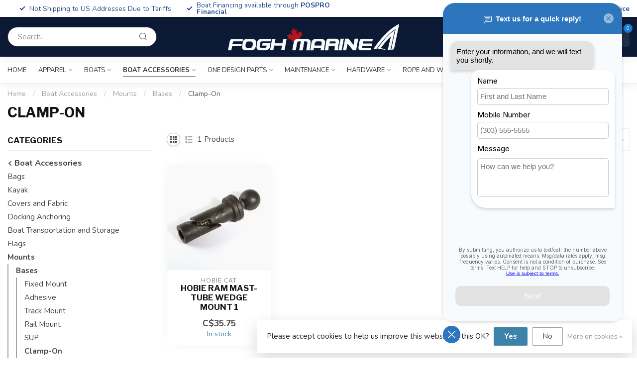

--- FILE ---
content_type: text/html;charset=utf-8
request_url: https://shop.foghmarine.com/boat-accessories/mounts/bases/clamp-on/
body_size: 43406
content:
<!DOCTYPE html>
<html lang="en-US">
  <head>
<link rel="preconnect" href="https://cdn.shoplightspeed.com">
<link rel="preconnect" href="https://fonts.googleapis.com">
<link rel="preconnect" href="https://fonts.gstatic.com" crossorigin>
<!--

    Theme Proxima | v1.0.0.2504202501_0_633302
    Theme designed and created by Dyvelopment - We are true e-commerce heroes!

    For custom Lightspeed eCom development or design contact us at www.dyvelopment.com

      _____                  _                                  _   
     |  __ \                | |                                | |  
     | |  | |_   ___   _____| | ___  _ __  _ __ ___   ___ _ __ | |_ 
     | |  | | | | \ \ / / _ \ |/ _ \| '_ \| '_ ` _ \ / _ \ '_ \| __|
     | |__| | |_| |\ V /  __/ | (_) | |_) | | | | | |  __/ | | | |_ 
     |_____/ \__, | \_/ \___|_|\___/| .__/|_| |_| |_|\___|_| |_|\__|
              __/ |                 | |                             
             |___/                  |_|                             
-->


<meta charset="utf-8"/>
<!-- [START] 'blocks/head.rain' -->
<!--

  (c) 2008-2026 Lightspeed Netherlands B.V.
  http://www.lightspeedhq.com
  Generated: 25-01-2026 @ 01:06:30

-->
<link rel="canonical" href="https://shop.foghmarine.com/boat-accessories/mounts/bases/clamp-on/"/>
<link rel="alternate" href="https://shop.foghmarine.com/index.rss" type="application/rss+xml" title="New products"/>
<link href="https://cdn.shoplightspeed.com/assets/cookielaw.css?2025-02-20" rel="stylesheet" type="text/css"/>
<meta name="robots" content="noodp,noydir"/>
<meta name="google-site-verification" content="wpPJHCCtrz8RSrkRkZ84B0var9Ohl0iPMBxG_d3mLR4"/>
<meta property="og:url" content="https://shop.foghmarine.com/boat-accessories/mounts/bases/clamp-on/?source=facebook"/>
<meta property="og:site_name" content="Fogh Marine Store | Sail Kayak SUP"/>
<meta property="og:title" content="Clamp-On"/>
<meta property="og:description" content="Fogh Marine sells small sailboats, catamarans, kayaks, and SUPs in Toronto, Ontario with an extensive collection of kayaks for cottages and fishing kayaks. Our"/>
<script>
/* DyApps Theme Addons config */
if( !window.dyapps ){ window.dyapps = {}; }
window.dyapps.addons = {
 "enabled": true,
 "created_at": "27-10-2025 15:59:29",
 "settings": {
    "matrix_separator": ",",
    "filterGroupSwatches": ["color"],
    "swatchesForCustomFields": [],
    "plan": {
     "can_variant_group": true,
     "can_stockify": true,
     "can_vat_switcher": true,
     "can_age_popup": false,
     "can_custom_qty": false,
     "can_data01_colors": false
    },
    "advancedVariants": {
     "enabled": true,
     "price_in_dropdown": true,
     "stockify_in_dropdown": true,
     "disable_out_of_stock": true,
     "grid_swatches_container_selector": ".dy-collection-grid-swatch-holder",
     "grid_swatches_position": "left",
     "grid_swatches_max_colors": 4,
     "grid_swatches_enabled": true,
     "variant_status_icon": false,
     "display_type": "blocks",
     "product_swatches_size": "default",
     "live_pricing": true
    },
    "age_popup": {
     "enabled": false,
     "logo_url": "",
     "image_footer_url": "",
     "text": {
                 
        "us": {
         "content": "<h3>Confirm your age<\/h3><p>You must be over the age of 18 to enter this website.<\/p>",
         "content_no": "<h3>Sorry!<\/h3><p>Unfortunately you cannot access this website.<\/p>",
         "button_yes": "I am 18 years or older",
         "button_no": "I am under 18",
        }        }
    },
    "stockify": {
     "enabled": false,
     "stock_trigger_type": "outofstock",
     "optin_policy": false,
     "api": "https://my.dyapps.io/api/public/e59eca23f1/stockify/subscribe",
     "text": {
                 
        "us": {
         "email_placeholder": "Your email address",
         "button_trigger": "Notify me when back in stock",
         "button_submit": "Keep me updated!",
         "title": "Leave your email address",
         "desc": "Unfortunately this item is out of stock right now. Leave your email address below and we'll send you an email when the item is available again.",
         "bottom_text": "We use your data to send this email. Read more in our <a href=\"\/service\/privacy-policy\/\" target=\"_blank\">privacy policy<\/a>."
        }        }
    },
    "categoryBanners": {
     "enabled": true,
     "mobile_breakpoint": "576px",
     "category_banner": [],
     "banners": {
             }
    }
 },
 "swatches": {
 "default": {"is_default": true, "type": "multi", "values": {"background-size": "10px 10px", "background-position": "0 0, 0 5px, 5px -5px, -5px 0px", "background-image": "linear-gradient(45deg, rgba(100,100,100,0.3) 25%, transparent 25%),  linear-gradient(-45deg, rgba(100,100,100,0.3) 25%, transparent 25%),  linear-gradient(45deg, transparent 75%, rgba(100,100,100,0.3) 75%),  linear-gradient(-45deg, transparent 75%, rgba(100,100,100,0.3) 75%)"}} ,   }
};
</script>
<!--[if lt IE 9]>
<script src="https://cdn.shoplightspeed.com/assets/html5shiv.js?2025-02-20"></script>
<![endif]-->
<!-- [END] 'blocks/head.rain' -->

<title>Clamp-On - Fogh Marine Store | Sail Kayak SUP</title>

<meta name="dyapps-addons-enabled" content="true">
<meta name="dyapps-addons-version" content="2022081001">
<meta name="dyapps-theme-name" content="Proxima">

<meta name="description" content="Fogh Marine sells small sailboats, catamarans, kayaks, and SUPs in Toronto, Ontario with an extensive collection of kayaks for cottages and fishing kayaks. Our" />
<meta name="keywords" content="Clamp-On, Sailboat, Kayak, SUP, paddle, sail, sailing, fishing, angling, Hobie, Old Town, Ocean Kayak, Toronto, SUP, GTA, sales, service, Toronto, Etobicoke, kayak fishing, stand up paddleboard, paddle board" />

<meta http-equiv="X-UA-Compatible" content="IE=edge">
<meta name="viewport" content="width=device-width, initial-scale=1">

<link rel="shortcut icon" href="https://cdn.shoplightspeed.com/shops/633302/themes/17405/v/1115722/assets/favicon.ico?20251024172641" type="image/x-icon" />
<link rel="preload" as="image" href="https://cdn.shoplightspeed.com/shops/633302/themes/17405/v/1115732/assets/logo.png?20251024173934">



<script src="https://cdn.shoplightspeed.com/shops/633302/themes/17405/assets/jquery-1-12-4-min.js?20260105171839" defer></script>
<script>if(navigator.userAgent.indexOf("MSIE ") > -1 || navigator.userAgent.indexOf("Trident/") > -1) { document.write('<script src="https://cdn.shoplightspeed.com/shops/633302/themes/17405/assets/intersection-observer-polyfill.js?20260105171839">\x3C/script>') }</script>

<style>/*!
 * Bootstrap Reboot v4.6.1 (https://getbootstrap.com/)
 * Copyright 2011-2021 The Bootstrap Authors
 * Copyright 2011-2021 Twitter, Inc.
 * Licensed under MIT (https://github.com/twbs/bootstrap/blob/main/LICENSE)
 * Forked from Normalize.css, licensed MIT (https://github.com/necolas/normalize.css/blob/master/LICENSE.md)
 */*,*::before,*::after{box-sizing:border-box}html{font-family:sans-serif;line-height:1.15;-webkit-text-size-adjust:100%;-webkit-tap-highlight-color:rgba(0,0,0,0)}article,aside,figcaption,figure,footer,header,hgroup,main,nav,section{display:block}body{margin:0;font-family:-apple-system,BlinkMacSystemFont,"Segoe UI",Roboto,"Helvetica Neue",Arial,"Noto Sans","Liberation Sans",sans-serif,"Apple Color Emoji","Segoe UI Emoji","Segoe UI Symbol","Noto Color Emoji";font-size:1rem;font-weight:400;line-height:1.42857143;color:#212529;text-align:left;background-color:#fff}[tabindex="-1"]:focus:not(:focus-visible){outline:0 !important}hr{box-sizing:content-box;height:0;overflow:visible}h1,h2,h3,h4,h5,h6{margin-top:0;margin-bottom:.5rem}p{margin-top:0;margin-bottom:1rem}abbr[title],abbr[data-original-title]{text-decoration:underline;text-decoration:underline dotted;cursor:help;border-bottom:0;text-decoration-skip-ink:none}address{margin-bottom:1rem;font-style:normal;line-height:inherit}ol,ul,dl{margin-top:0;margin-bottom:1rem}ol ol,ul ul,ol ul,ul ol{margin-bottom:0}dt{font-weight:700}dd{margin-bottom:.5rem;margin-left:0}blockquote{margin:0 0 1rem}b,strong{font-weight:bolder}small{font-size:80%}sub,sup{position:relative;font-size:75%;line-height:0;vertical-align:baseline}sub{bottom:-0.25em}sup{top:-0.5em}a{color:#007bff;text-decoration:none;background-color:transparent}a:hover{color:#0056b3;text-decoration:underline}a:not([href]):not([class]){color:inherit;text-decoration:none}a:not([href]):not([class]):hover{color:inherit;text-decoration:none}pre,code,kbd,samp{font-family:SFMono-Regular,Menlo,Monaco,Consolas,"Liberation Mono","Courier New",monospace;font-size:1em}pre{margin-top:0;margin-bottom:1rem;overflow:auto;-ms-overflow-style:scrollbar}figure{margin:0 0 1rem}img{vertical-align:middle;border-style:none}svg{overflow:hidden;vertical-align:middle}table{border-collapse:collapse}caption{padding-top:.75rem;padding-bottom:.75rem;color:#6c757d;text-align:left;caption-side:bottom}th{text-align:inherit;text-align:-webkit-match-parent}label{display:inline-block;margin-bottom:.5rem}button{border-radius:0}button:focus:not(:focus-visible){outline:0}input,button,select,optgroup,textarea{margin:0;font-family:inherit;font-size:inherit;line-height:inherit}button,input{overflow:visible}button,select{text-transform:none}[role=button]{cursor:pointer}select{word-wrap:normal}button,[type=button],[type=reset],[type=submit]{-webkit-appearance:button}button:not(:disabled),[type=button]:not(:disabled),[type=reset]:not(:disabled),[type=submit]:not(:disabled){cursor:pointer}button::-moz-focus-inner,[type=button]::-moz-focus-inner,[type=reset]::-moz-focus-inner,[type=submit]::-moz-focus-inner{padding:0;border-style:none}input[type=radio],input[type=checkbox]{box-sizing:border-box;padding:0}textarea{overflow:auto;resize:vertical}fieldset{min-width:0;padding:0;margin:0;border:0}legend{display:block;width:100%;max-width:100%;padding:0;margin-bottom:.5rem;font-size:1.5rem;line-height:inherit;color:inherit;white-space:normal}progress{vertical-align:baseline}[type=number]::-webkit-inner-spin-button,[type=number]::-webkit-outer-spin-button{height:auto}[type=search]{outline-offset:-2px;-webkit-appearance:none}[type=search]::-webkit-search-decoration{-webkit-appearance:none}::-webkit-file-upload-button{font:inherit;-webkit-appearance:button}output{display:inline-block}summary{display:list-item;cursor:pointer}template{display:none}[hidden]{display:none !important}/*!
 * Bootstrap Grid v4.6.1 (https://getbootstrap.com/)
 * Copyright 2011-2021 The Bootstrap Authors
 * Copyright 2011-2021 Twitter, Inc.
 * Licensed under MIT (https://github.com/twbs/bootstrap/blob/main/LICENSE)
 */html{box-sizing:border-box;-ms-overflow-style:scrollbar}*,*::before,*::after{box-sizing:inherit}.container,.container-fluid,.container-xl,.container-lg,.container-md,.container-sm{width:100%;padding-right:15px;padding-left:15px;margin-right:auto;margin-left:auto}@media(min-width: 576px){.container-sm,.container{max-width:540px}}@media(min-width: 768px){.container-md,.container-sm,.container{max-width:720px}}@media(min-width: 992px){.container-lg,.container-md,.container-sm,.container{max-width:960px}}@media(min-width: 1200px){.container-xl,.container-lg,.container-md,.container-sm,.container{max-width:1140px}}.row{display:flex;flex-wrap:wrap;margin-right:-15px;margin-left:-15px}.no-gutters{margin-right:0;margin-left:0}.no-gutters>.col,.no-gutters>[class*=col-]{padding-right:0;padding-left:0}.col-xl,.col-xl-auto,.col-xl-12,.col-xl-11,.col-xl-10,.col-xl-9,.col-xl-8,.col-xl-7,.col-xl-6,.col-xl-5,.col-xl-4,.col-xl-3,.col-xl-2,.col-xl-1,.col-lg,.col-lg-auto,.col-lg-12,.col-lg-11,.col-lg-10,.col-lg-9,.col-lg-8,.col-lg-7,.col-lg-6,.col-lg-5,.col-lg-4,.col-lg-3,.col-lg-2,.col-lg-1,.col-md,.col-md-auto,.col-md-12,.col-md-11,.col-md-10,.col-md-9,.col-md-8,.col-md-7,.col-md-6,.col-md-5,.col-md-4,.col-md-3,.col-md-2,.col-md-1,.col-sm,.col-sm-auto,.col-sm-12,.col-sm-11,.col-sm-10,.col-sm-9,.col-sm-8,.col-sm-7,.col-sm-6,.col-sm-5,.col-sm-4,.col-sm-3,.col-sm-2,.col-sm-1,.col,.col-auto,.col-12,.col-11,.col-10,.col-9,.col-8,.col-7,.col-6,.col-5,.col-4,.col-3,.col-2,.col-1{position:relative;width:100%;padding-right:15px;padding-left:15px}.col{flex-basis:0;flex-grow:1;max-width:100%}.row-cols-1>*{flex:0 0 100%;max-width:100%}.row-cols-2>*{flex:0 0 50%;max-width:50%}.row-cols-3>*{flex:0 0 33.3333333333%;max-width:33.3333333333%}.row-cols-4>*{flex:0 0 25%;max-width:25%}.row-cols-5>*{flex:0 0 20%;max-width:20%}.row-cols-6>*{flex:0 0 16.6666666667%;max-width:16.6666666667%}.col-auto{flex:0 0 auto;width:auto;max-width:100%}.col-1{flex:0 0 8.33333333%;max-width:8.33333333%}.col-2{flex:0 0 16.66666667%;max-width:16.66666667%}.col-3{flex:0 0 25%;max-width:25%}.col-4{flex:0 0 33.33333333%;max-width:33.33333333%}.col-5{flex:0 0 41.66666667%;max-width:41.66666667%}.col-6{flex:0 0 50%;max-width:50%}.col-7{flex:0 0 58.33333333%;max-width:58.33333333%}.col-8{flex:0 0 66.66666667%;max-width:66.66666667%}.col-9{flex:0 0 75%;max-width:75%}.col-10{flex:0 0 83.33333333%;max-width:83.33333333%}.col-11{flex:0 0 91.66666667%;max-width:91.66666667%}.col-12{flex:0 0 100%;max-width:100%}.order-first{order:-1}.order-last{order:13}.order-0{order:0}.order-1{order:1}.order-2{order:2}.order-3{order:3}.order-4{order:4}.order-5{order:5}.order-6{order:6}.order-7{order:7}.order-8{order:8}.order-9{order:9}.order-10{order:10}.order-11{order:11}.order-12{order:12}.offset-1{margin-left:8.33333333%}.offset-2{margin-left:16.66666667%}.offset-3{margin-left:25%}.offset-4{margin-left:33.33333333%}.offset-5{margin-left:41.66666667%}.offset-6{margin-left:50%}.offset-7{margin-left:58.33333333%}.offset-8{margin-left:66.66666667%}.offset-9{margin-left:75%}.offset-10{margin-left:83.33333333%}.offset-11{margin-left:91.66666667%}@media(min-width: 576px){.col-sm{flex-basis:0;flex-grow:1;max-width:100%}.row-cols-sm-1>*{flex:0 0 100%;max-width:100%}.row-cols-sm-2>*{flex:0 0 50%;max-width:50%}.row-cols-sm-3>*{flex:0 0 33.3333333333%;max-width:33.3333333333%}.row-cols-sm-4>*{flex:0 0 25%;max-width:25%}.row-cols-sm-5>*{flex:0 0 20%;max-width:20%}.row-cols-sm-6>*{flex:0 0 16.6666666667%;max-width:16.6666666667%}.col-sm-auto{flex:0 0 auto;width:auto;max-width:100%}.col-sm-1{flex:0 0 8.33333333%;max-width:8.33333333%}.col-sm-2{flex:0 0 16.66666667%;max-width:16.66666667%}.col-sm-3{flex:0 0 25%;max-width:25%}.col-sm-4{flex:0 0 33.33333333%;max-width:33.33333333%}.col-sm-5{flex:0 0 41.66666667%;max-width:41.66666667%}.col-sm-6{flex:0 0 50%;max-width:50%}.col-sm-7{flex:0 0 58.33333333%;max-width:58.33333333%}.col-sm-8{flex:0 0 66.66666667%;max-width:66.66666667%}.col-sm-9{flex:0 0 75%;max-width:75%}.col-sm-10{flex:0 0 83.33333333%;max-width:83.33333333%}.col-sm-11{flex:0 0 91.66666667%;max-width:91.66666667%}.col-sm-12{flex:0 0 100%;max-width:100%}.order-sm-first{order:-1}.order-sm-last{order:13}.order-sm-0{order:0}.order-sm-1{order:1}.order-sm-2{order:2}.order-sm-3{order:3}.order-sm-4{order:4}.order-sm-5{order:5}.order-sm-6{order:6}.order-sm-7{order:7}.order-sm-8{order:8}.order-sm-9{order:9}.order-sm-10{order:10}.order-sm-11{order:11}.order-sm-12{order:12}.offset-sm-0{margin-left:0}.offset-sm-1{margin-left:8.33333333%}.offset-sm-2{margin-left:16.66666667%}.offset-sm-3{margin-left:25%}.offset-sm-4{margin-left:33.33333333%}.offset-sm-5{margin-left:41.66666667%}.offset-sm-6{margin-left:50%}.offset-sm-7{margin-left:58.33333333%}.offset-sm-8{margin-left:66.66666667%}.offset-sm-9{margin-left:75%}.offset-sm-10{margin-left:83.33333333%}.offset-sm-11{margin-left:91.66666667%}}@media(min-width: 768px){.col-md{flex-basis:0;flex-grow:1;max-width:100%}.row-cols-md-1>*{flex:0 0 100%;max-width:100%}.row-cols-md-2>*{flex:0 0 50%;max-width:50%}.row-cols-md-3>*{flex:0 0 33.3333333333%;max-width:33.3333333333%}.row-cols-md-4>*{flex:0 0 25%;max-width:25%}.row-cols-md-5>*{flex:0 0 20%;max-width:20%}.row-cols-md-6>*{flex:0 0 16.6666666667%;max-width:16.6666666667%}.col-md-auto{flex:0 0 auto;width:auto;max-width:100%}.col-md-1{flex:0 0 8.33333333%;max-width:8.33333333%}.col-md-2{flex:0 0 16.66666667%;max-width:16.66666667%}.col-md-3{flex:0 0 25%;max-width:25%}.col-md-4{flex:0 0 33.33333333%;max-width:33.33333333%}.col-md-5{flex:0 0 41.66666667%;max-width:41.66666667%}.col-md-6{flex:0 0 50%;max-width:50%}.col-md-7{flex:0 0 58.33333333%;max-width:58.33333333%}.col-md-8{flex:0 0 66.66666667%;max-width:66.66666667%}.col-md-9{flex:0 0 75%;max-width:75%}.col-md-10{flex:0 0 83.33333333%;max-width:83.33333333%}.col-md-11{flex:0 0 91.66666667%;max-width:91.66666667%}.col-md-12{flex:0 0 100%;max-width:100%}.order-md-first{order:-1}.order-md-last{order:13}.order-md-0{order:0}.order-md-1{order:1}.order-md-2{order:2}.order-md-3{order:3}.order-md-4{order:4}.order-md-5{order:5}.order-md-6{order:6}.order-md-7{order:7}.order-md-8{order:8}.order-md-9{order:9}.order-md-10{order:10}.order-md-11{order:11}.order-md-12{order:12}.offset-md-0{margin-left:0}.offset-md-1{margin-left:8.33333333%}.offset-md-2{margin-left:16.66666667%}.offset-md-3{margin-left:25%}.offset-md-4{margin-left:33.33333333%}.offset-md-5{margin-left:41.66666667%}.offset-md-6{margin-left:50%}.offset-md-7{margin-left:58.33333333%}.offset-md-8{margin-left:66.66666667%}.offset-md-9{margin-left:75%}.offset-md-10{margin-left:83.33333333%}.offset-md-11{margin-left:91.66666667%}}@media(min-width: 992px){.col-lg{flex-basis:0;flex-grow:1;max-width:100%}.row-cols-lg-1>*{flex:0 0 100%;max-width:100%}.row-cols-lg-2>*{flex:0 0 50%;max-width:50%}.row-cols-lg-3>*{flex:0 0 33.3333333333%;max-width:33.3333333333%}.row-cols-lg-4>*{flex:0 0 25%;max-width:25%}.row-cols-lg-5>*{flex:0 0 20%;max-width:20%}.row-cols-lg-6>*{flex:0 0 16.6666666667%;max-width:16.6666666667%}.col-lg-auto{flex:0 0 auto;width:auto;max-width:100%}.col-lg-1{flex:0 0 8.33333333%;max-width:8.33333333%}.col-lg-2{flex:0 0 16.66666667%;max-width:16.66666667%}.col-lg-3{flex:0 0 25%;max-width:25%}.col-lg-4{flex:0 0 33.33333333%;max-width:33.33333333%}.col-lg-5{flex:0 0 41.66666667%;max-width:41.66666667%}.col-lg-6{flex:0 0 50%;max-width:50%}.col-lg-7{flex:0 0 58.33333333%;max-width:58.33333333%}.col-lg-8{flex:0 0 66.66666667%;max-width:66.66666667%}.col-lg-9{flex:0 0 75%;max-width:75%}.col-lg-10{flex:0 0 83.33333333%;max-width:83.33333333%}.col-lg-11{flex:0 0 91.66666667%;max-width:91.66666667%}.col-lg-12{flex:0 0 100%;max-width:100%}.order-lg-first{order:-1}.order-lg-last{order:13}.order-lg-0{order:0}.order-lg-1{order:1}.order-lg-2{order:2}.order-lg-3{order:3}.order-lg-4{order:4}.order-lg-5{order:5}.order-lg-6{order:6}.order-lg-7{order:7}.order-lg-8{order:8}.order-lg-9{order:9}.order-lg-10{order:10}.order-lg-11{order:11}.order-lg-12{order:12}.offset-lg-0{margin-left:0}.offset-lg-1{margin-left:8.33333333%}.offset-lg-2{margin-left:16.66666667%}.offset-lg-3{margin-left:25%}.offset-lg-4{margin-left:33.33333333%}.offset-lg-5{margin-left:41.66666667%}.offset-lg-6{margin-left:50%}.offset-lg-7{margin-left:58.33333333%}.offset-lg-8{margin-left:66.66666667%}.offset-lg-9{margin-left:75%}.offset-lg-10{margin-left:83.33333333%}.offset-lg-11{margin-left:91.66666667%}}@media(min-width: 1200px){.col-xl{flex-basis:0;flex-grow:1;max-width:100%}.row-cols-xl-1>*{flex:0 0 100%;max-width:100%}.row-cols-xl-2>*{flex:0 0 50%;max-width:50%}.row-cols-xl-3>*{flex:0 0 33.3333333333%;max-width:33.3333333333%}.row-cols-xl-4>*{flex:0 0 25%;max-width:25%}.row-cols-xl-5>*{flex:0 0 20%;max-width:20%}.row-cols-xl-6>*{flex:0 0 16.6666666667%;max-width:16.6666666667%}.col-xl-auto{flex:0 0 auto;width:auto;max-width:100%}.col-xl-1{flex:0 0 8.33333333%;max-width:8.33333333%}.col-xl-2{flex:0 0 16.66666667%;max-width:16.66666667%}.col-xl-3{flex:0 0 25%;max-width:25%}.col-xl-4{flex:0 0 33.33333333%;max-width:33.33333333%}.col-xl-5{flex:0 0 41.66666667%;max-width:41.66666667%}.col-xl-6{flex:0 0 50%;max-width:50%}.col-xl-7{flex:0 0 58.33333333%;max-width:58.33333333%}.col-xl-8{flex:0 0 66.66666667%;max-width:66.66666667%}.col-xl-9{flex:0 0 75%;max-width:75%}.col-xl-10{flex:0 0 83.33333333%;max-width:83.33333333%}.col-xl-11{flex:0 0 91.66666667%;max-width:91.66666667%}.col-xl-12{flex:0 0 100%;max-width:100%}.order-xl-first{order:-1}.order-xl-last{order:13}.order-xl-0{order:0}.order-xl-1{order:1}.order-xl-2{order:2}.order-xl-3{order:3}.order-xl-4{order:4}.order-xl-5{order:5}.order-xl-6{order:6}.order-xl-7{order:7}.order-xl-8{order:8}.order-xl-9{order:9}.order-xl-10{order:10}.order-xl-11{order:11}.order-xl-12{order:12}.offset-xl-0{margin-left:0}.offset-xl-1{margin-left:8.33333333%}.offset-xl-2{margin-left:16.66666667%}.offset-xl-3{margin-left:25%}.offset-xl-4{margin-left:33.33333333%}.offset-xl-5{margin-left:41.66666667%}.offset-xl-6{margin-left:50%}.offset-xl-7{margin-left:58.33333333%}.offset-xl-8{margin-left:66.66666667%}.offset-xl-9{margin-left:75%}.offset-xl-10{margin-left:83.33333333%}.offset-xl-11{margin-left:91.66666667%}}.d-none{display:none !important}.d-inline{display:inline !important}.d-inline-block{display:inline-block !important}.d-block{display:block !important}.d-table{display:table !important}.d-table-row{display:table-row !important}.d-table-cell{display:table-cell !important}.d-flex{display:flex !important}.d-inline-flex{display:inline-flex !important}@media(min-width: 576px){.d-sm-none{display:none !important}.d-sm-inline{display:inline !important}.d-sm-inline-block{display:inline-block !important}.d-sm-block{display:block !important}.d-sm-table{display:table !important}.d-sm-table-row{display:table-row !important}.d-sm-table-cell{display:table-cell !important}.d-sm-flex{display:flex !important}.d-sm-inline-flex{display:inline-flex !important}}@media(min-width: 768px){.d-md-none{display:none !important}.d-md-inline{display:inline !important}.d-md-inline-block{display:inline-block !important}.d-md-block{display:block !important}.d-md-table{display:table !important}.d-md-table-row{display:table-row !important}.d-md-table-cell{display:table-cell !important}.d-md-flex{display:flex !important}.d-md-inline-flex{display:inline-flex !important}}@media(min-width: 992px){.d-lg-none{display:none !important}.d-lg-inline{display:inline !important}.d-lg-inline-block{display:inline-block !important}.d-lg-block{display:block !important}.d-lg-table{display:table !important}.d-lg-table-row{display:table-row !important}.d-lg-table-cell{display:table-cell !important}.d-lg-flex{display:flex !important}.d-lg-inline-flex{display:inline-flex !important}}@media(min-width: 1200px){.d-xl-none{display:none !important}.d-xl-inline{display:inline !important}.d-xl-inline-block{display:inline-block !important}.d-xl-block{display:block !important}.d-xl-table{display:table !important}.d-xl-table-row{display:table-row !important}.d-xl-table-cell{display:table-cell !important}.d-xl-flex{display:flex !important}.d-xl-inline-flex{display:inline-flex !important}}@media print{.d-print-none{display:none !important}.d-print-inline{display:inline !important}.d-print-inline-block{display:inline-block !important}.d-print-block{display:block !important}.d-print-table{display:table !important}.d-print-table-row{display:table-row !important}.d-print-table-cell{display:table-cell !important}.d-print-flex{display:flex !important}.d-print-inline-flex{display:inline-flex !important}}.flex-row{flex-direction:row !important}.flex-column{flex-direction:column !important}.flex-row-reverse{flex-direction:row-reverse !important}.flex-column-reverse{flex-direction:column-reverse !important}.flex-wrap{flex-wrap:wrap !important}.flex-nowrap{flex-wrap:nowrap !important}.flex-wrap-reverse{flex-wrap:wrap-reverse !important}.flex-fill{flex:1 1 auto !important}.flex-grow-0{flex-grow:0 !important}.flex-grow-1{flex-grow:1 !important}.flex-shrink-0{flex-shrink:0 !important}.flex-shrink-1{flex-shrink:1 !important}.justify-content-start{justify-content:flex-start !important}.justify-content-end{justify-content:flex-end !important}.justify-content-center{justify-content:center !important}.justify-content-between{justify-content:space-between !important}.justify-content-around{justify-content:space-around !important}.align-items-start{align-items:flex-start !important}.align-items-end{align-items:flex-end !important}.align-items-center{align-items:center !important}.align-items-baseline{align-items:baseline !important}.align-items-stretch{align-items:stretch !important}.align-content-start{align-content:flex-start !important}.align-content-end{align-content:flex-end !important}.align-content-center{align-content:center !important}.align-content-between{align-content:space-between !important}.align-content-around{align-content:space-around !important}.align-content-stretch{align-content:stretch !important}.align-self-auto{align-self:auto !important}.align-self-start{align-self:flex-start !important}.align-self-end{align-self:flex-end !important}.align-self-center{align-self:center !important}.align-self-baseline{align-self:baseline !important}.align-self-stretch{align-self:stretch !important}@media(min-width: 576px){.flex-sm-row{flex-direction:row !important}.flex-sm-column{flex-direction:column !important}.flex-sm-row-reverse{flex-direction:row-reverse !important}.flex-sm-column-reverse{flex-direction:column-reverse !important}.flex-sm-wrap{flex-wrap:wrap !important}.flex-sm-nowrap{flex-wrap:nowrap !important}.flex-sm-wrap-reverse{flex-wrap:wrap-reverse !important}.flex-sm-fill{flex:1 1 auto !important}.flex-sm-grow-0{flex-grow:0 !important}.flex-sm-grow-1{flex-grow:1 !important}.flex-sm-shrink-0{flex-shrink:0 !important}.flex-sm-shrink-1{flex-shrink:1 !important}.justify-content-sm-start{justify-content:flex-start !important}.justify-content-sm-end{justify-content:flex-end !important}.justify-content-sm-center{justify-content:center !important}.justify-content-sm-between{justify-content:space-between !important}.justify-content-sm-around{justify-content:space-around !important}.align-items-sm-start{align-items:flex-start !important}.align-items-sm-end{align-items:flex-end !important}.align-items-sm-center{align-items:center !important}.align-items-sm-baseline{align-items:baseline !important}.align-items-sm-stretch{align-items:stretch !important}.align-content-sm-start{align-content:flex-start !important}.align-content-sm-end{align-content:flex-end !important}.align-content-sm-center{align-content:center !important}.align-content-sm-between{align-content:space-between !important}.align-content-sm-around{align-content:space-around !important}.align-content-sm-stretch{align-content:stretch !important}.align-self-sm-auto{align-self:auto !important}.align-self-sm-start{align-self:flex-start !important}.align-self-sm-end{align-self:flex-end !important}.align-self-sm-center{align-self:center !important}.align-self-sm-baseline{align-self:baseline !important}.align-self-sm-stretch{align-self:stretch !important}}@media(min-width: 768px){.flex-md-row{flex-direction:row !important}.flex-md-column{flex-direction:column !important}.flex-md-row-reverse{flex-direction:row-reverse !important}.flex-md-column-reverse{flex-direction:column-reverse !important}.flex-md-wrap{flex-wrap:wrap !important}.flex-md-nowrap{flex-wrap:nowrap !important}.flex-md-wrap-reverse{flex-wrap:wrap-reverse !important}.flex-md-fill{flex:1 1 auto !important}.flex-md-grow-0{flex-grow:0 !important}.flex-md-grow-1{flex-grow:1 !important}.flex-md-shrink-0{flex-shrink:0 !important}.flex-md-shrink-1{flex-shrink:1 !important}.justify-content-md-start{justify-content:flex-start !important}.justify-content-md-end{justify-content:flex-end !important}.justify-content-md-center{justify-content:center !important}.justify-content-md-between{justify-content:space-between !important}.justify-content-md-around{justify-content:space-around !important}.align-items-md-start{align-items:flex-start !important}.align-items-md-end{align-items:flex-end !important}.align-items-md-center{align-items:center !important}.align-items-md-baseline{align-items:baseline !important}.align-items-md-stretch{align-items:stretch !important}.align-content-md-start{align-content:flex-start !important}.align-content-md-end{align-content:flex-end !important}.align-content-md-center{align-content:center !important}.align-content-md-between{align-content:space-between !important}.align-content-md-around{align-content:space-around !important}.align-content-md-stretch{align-content:stretch !important}.align-self-md-auto{align-self:auto !important}.align-self-md-start{align-self:flex-start !important}.align-self-md-end{align-self:flex-end !important}.align-self-md-center{align-self:center !important}.align-self-md-baseline{align-self:baseline !important}.align-self-md-stretch{align-self:stretch !important}}@media(min-width: 992px){.flex-lg-row{flex-direction:row !important}.flex-lg-column{flex-direction:column !important}.flex-lg-row-reverse{flex-direction:row-reverse !important}.flex-lg-column-reverse{flex-direction:column-reverse !important}.flex-lg-wrap{flex-wrap:wrap !important}.flex-lg-nowrap{flex-wrap:nowrap !important}.flex-lg-wrap-reverse{flex-wrap:wrap-reverse !important}.flex-lg-fill{flex:1 1 auto !important}.flex-lg-grow-0{flex-grow:0 !important}.flex-lg-grow-1{flex-grow:1 !important}.flex-lg-shrink-0{flex-shrink:0 !important}.flex-lg-shrink-1{flex-shrink:1 !important}.justify-content-lg-start{justify-content:flex-start !important}.justify-content-lg-end{justify-content:flex-end !important}.justify-content-lg-center{justify-content:center !important}.justify-content-lg-between{justify-content:space-between !important}.justify-content-lg-around{justify-content:space-around !important}.align-items-lg-start{align-items:flex-start !important}.align-items-lg-end{align-items:flex-end !important}.align-items-lg-center{align-items:center !important}.align-items-lg-baseline{align-items:baseline !important}.align-items-lg-stretch{align-items:stretch !important}.align-content-lg-start{align-content:flex-start !important}.align-content-lg-end{align-content:flex-end !important}.align-content-lg-center{align-content:center !important}.align-content-lg-between{align-content:space-between !important}.align-content-lg-around{align-content:space-around !important}.align-content-lg-stretch{align-content:stretch !important}.align-self-lg-auto{align-self:auto !important}.align-self-lg-start{align-self:flex-start !important}.align-self-lg-end{align-self:flex-end !important}.align-self-lg-center{align-self:center !important}.align-self-lg-baseline{align-self:baseline !important}.align-self-lg-stretch{align-self:stretch !important}}@media(min-width: 1200px){.flex-xl-row{flex-direction:row !important}.flex-xl-column{flex-direction:column !important}.flex-xl-row-reverse{flex-direction:row-reverse !important}.flex-xl-column-reverse{flex-direction:column-reverse !important}.flex-xl-wrap{flex-wrap:wrap !important}.flex-xl-nowrap{flex-wrap:nowrap !important}.flex-xl-wrap-reverse{flex-wrap:wrap-reverse !important}.flex-xl-fill{flex:1 1 auto !important}.flex-xl-grow-0{flex-grow:0 !important}.flex-xl-grow-1{flex-grow:1 !important}.flex-xl-shrink-0{flex-shrink:0 !important}.flex-xl-shrink-1{flex-shrink:1 !important}.justify-content-xl-start{justify-content:flex-start !important}.justify-content-xl-end{justify-content:flex-end !important}.justify-content-xl-center{justify-content:center !important}.justify-content-xl-between{justify-content:space-between !important}.justify-content-xl-around{justify-content:space-around !important}.align-items-xl-start{align-items:flex-start !important}.align-items-xl-end{align-items:flex-end !important}.align-items-xl-center{align-items:center !important}.align-items-xl-baseline{align-items:baseline !important}.align-items-xl-stretch{align-items:stretch !important}.align-content-xl-start{align-content:flex-start !important}.align-content-xl-end{align-content:flex-end !important}.align-content-xl-center{align-content:center !important}.align-content-xl-between{align-content:space-between !important}.align-content-xl-around{align-content:space-around !important}.align-content-xl-stretch{align-content:stretch !important}.align-self-xl-auto{align-self:auto !important}.align-self-xl-start{align-self:flex-start !important}.align-self-xl-end{align-self:flex-end !important}.align-self-xl-center{align-self:center !important}.align-self-xl-baseline{align-self:baseline !important}.align-self-xl-stretch{align-self:stretch !important}}.m-0{margin:0 !important}.mt-0,.my-0{margin-top:0 !important}.mr-0,.mx-0{margin-right:0 !important}.mb-0,.my-0{margin-bottom:0 !important}.ml-0,.mx-0{margin-left:0 !important}.m-1{margin:5px !important}.mt-1,.my-1{margin-top:5px !important}.mr-1,.mx-1{margin-right:5px !important}.mb-1,.my-1{margin-bottom:5px !important}.ml-1,.mx-1{margin-left:5px !important}.m-2{margin:10px !important}.mt-2,.my-2{margin-top:10px !important}.mr-2,.mx-2{margin-right:10px !important}.mb-2,.my-2{margin-bottom:10px !important}.ml-2,.mx-2{margin-left:10px !important}.m-3{margin:15px !important}.mt-3,.my-3{margin-top:15px !important}.mr-3,.mx-3{margin-right:15px !important}.mb-3,.my-3{margin-bottom:15px !important}.ml-3,.mx-3{margin-left:15px !important}.m-4{margin:30px !important}.mt-4,.my-4{margin-top:30px !important}.mr-4,.mx-4{margin-right:30px !important}.mb-4,.my-4{margin-bottom:30px !important}.ml-4,.mx-4{margin-left:30px !important}.m-5{margin:50px !important}.mt-5,.my-5{margin-top:50px !important}.mr-5,.mx-5{margin-right:50px !important}.mb-5,.my-5{margin-bottom:50px !important}.ml-5,.mx-5{margin-left:50px !important}.m-6{margin:80px !important}.mt-6,.my-6{margin-top:80px !important}.mr-6,.mx-6{margin-right:80px !important}.mb-6,.my-6{margin-bottom:80px !important}.ml-6,.mx-6{margin-left:80px !important}.p-0{padding:0 !important}.pt-0,.py-0{padding-top:0 !important}.pr-0,.px-0{padding-right:0 !important}.pb-0,.py-0{padding-bottom:0 !important}.pl-0,.px-0{padding-left:0 !important}.p-1{padding:5px !important}.pt-1,.py-1{padding-top:5px !important}.pr-1,.px-1{padding-right:5px !important}.pb-1,.py-1{padding-bottom:5px !important}.pl-1,.px-1{padding-left:5px !important}.p-2{padding:10px !important}.pt-2,.py-2{padding-top:10px !important}.pr-2,.px-2{padding-right:10px !important}.pb-2,.py-2{padding-bottom:10px !important}.pl-2,.px-2{padding-left:10px !important}.p-3{padding:15px !important}.pt-3,.py-3{padding-top:15px !important}.pr-3,.px-3{padding-right:15px !important}.pb-3,.py-3{padding-bottom:15px !important}.pl-3,.px-3{padding-left:15px !important}.p-4{padding:30px !important}.pt-4,.py-4{padding-top:30px !important}.pr-4,.px-4{padding-right:30px !important}.pb-4,.py-4{padding-bottom:30px !important}.pl-4,.px-4{padding-left:30px !important}.p-5{padding:50px !important}.pt-5,.py-5{padding-top:50px !important}.pr-5,.px-5{padding-right:50px !important}.pb-5,.py-5{padding-bottom:50px !important}.pl-5,.px-5{padding-left:50px !important}.p-6{padding:80px !important}.pt-6,.py-6{padding-top:80px !important}.pr-6,.px-6{padding-right:80px !important}.pb-6,.py-6{padding-bottom:80px !important}.pl-6,.px-6{padding-left:80px !important}.m-n1{margin:-5px !important}.mt-n1,.my-n1{margin-top:-5px !important}.mr-n1,.mx-n1{margin-right:-5px !important}.mb-n1,.my-n1{margin-bottom:-5px !important}.ml-n1,.mx-n1{margin-left:-5px !important}.m-n2{margin:-10px !important}.mt-n2,.my-n2{margin-top:-10px !important}.mr-n2,.mx-n2{margin-right:-10px !important}.mb-n2,.my-n2{margin-bottom:-10px !important}.ml-n2,.mx-n2{margin-left:-10px !important}.m-n3{margin:-15px !important}.mt-n3,.my-n3{margin-top:-15px !important}.mr-n3,.mx-n3{margin-right:-15px !important}.mb-n3,.my-n3{margin-bottom:-15px !important}.ml-n3,.mx-n3{margin-left:-15px !important}.m-n4{margin:-30px !important}.mt-n4,.my-n4{margin-top:-30px !important}.mr-n4,.mx-n4{margin-right:-30px !important}.mb-n4,.my-n4{margin-bottom:-30px !important}.ml-n4,.mx-n4{margin-left:-30px !important}.m-n5{margin:-50px !important}.mt-n5,.my-n5{margin-top:-50px !important}.mr-n5,.mx-n5{margin-right:-50px !important}.mb-n5,.my-n5{margin-bottom:-50px !important}.ml-n5,.mx-n5{margin-left:-50px !important}.m-n6{margin:-80px !important}.mt-n6,.my-n6{margin-top:-80px !important}.mr-n6,.mx-n6{margin-right:-80px !important}.mb-n6,.my-n6{margin-bottom:-80px !important}.ml-n6,.mx-n6{margin-left:-80px !important}.m-auto{margin:auto !important}.mt-auto,.my-auto{margin-top:auto !important}.mr-auto,.mx-auto{margin-right:auto !important}.mb-auto,.my-auto{margin-bottom:auto !important}.ml-auto,.mx-auto{margin-left:auto !important}@media(min-width: 576px){.m-sm-0{margin:0 !important}.mt-sm-0,.my-sm-0{margin-top:0 !important}.mr-sm-0,.mx-sm-0{margin-right:0 !important}.mb-sm-0,.my-sm-0{margin-bottom:0 !important}.ml-sm-0,.mx-sm-0{margin-left:0 !important}.m-sm-1{margin:5px !important}.mt-sm-1,.my-sm-1{margin-top:5px !important}.mr-sm-1,.mx-sm-1{margin-right:5px !important}.mb-sm-1,.my-sm-1{margin-bottom:5px !important}.ml-sm-1,.mx-sm-1{margin-left:5px !important}.m-sm-2{margin:10px !important}.mt-sm-2,.my-sm-2{margin-top:10px !important}.mr-sm-2,.mx-sm-2{margin-right:10px !important}.mb-sm-2,.my-sm-2{margin-bottom:10px !important}.ml-sm-2,.mx-sm-2{margin-left:10px !important}.m-sm-3{margin:15px !important}.mt-sm-3,.my-sm-3{margin-top:15px !important}.mr-sm-3,.mx-sm-3{margin-right:15px !important}.mb-sm-3,.my-sm-3{margin-bottom:15px !important}.ml-sm-3,.mx-sm-3{margin-left:15px !important}.m-sm-4{margin:30px !important}.mt-sm-4,.my-sm-4{margin-top:30px !important}.mr-sm-4,.mx-sm-4{margin-right:30px !important}.mb-sm-4,.my-sm-4{margin-bottom:30px !important}.ml-sm-4,.mx-sm-4{margin-left:30px !important}.m-sm-5{margin:50px !important}.mt-sm-5,.my-sm-5{margin-top:50px !important}.mr-sm-5,.mx-sm-5{margin-right:50px !important}.mb-sm-5,.my-sm-5{margin-bottom:50px !important}.ml-sm-5,.mx-sm-5{margin-left:50px !important}.m-sm-6{margin:80px !important}.mt-sm-6,.my-sm-6{margin-top:80px !important}.mr-sm-6,.mx-sm-6{margin-right:80px !important}.mb-sm-6,.my-sm-6{margin-bottom:80px !important}.ml-sm-6,.mx-sm-6{margin-left:80px !important}.p-sm-0{padding:0 !important}.pt-sm-0,.py-sm-0{padding-top:0 !important}.pr-sm-0,.px-sm-0{padding-right:0 !important}.pb-sm-0,.py-sm-0{padding-bottom:0 !important}.pl-sm-0,.px-sm-0{padding-left:0 !important}.p-sm-1{padding:5px !important}.pt-sm-1,.py-sm-1{padding-top:5px !important}.pr-sm-1,.px-sm-1{padding-right:5px !important}.pb-sm-1,.py-sm-1{padding-bottom:5px !important}.pl-sm-1,.px-sm-1{padding-left:5px !important}.p-sm-2{padding:10px !important}.pt-sm-2,.py-sm-2{padding-top:10px !important}.pr-sm-2,.px-sm-2{padding-right:10px !important}.pb-sm-2,.py-sm-2{padding-bottom:10px !important}.pl-sm-2,.px-sm-2{padding-left:10px !important}.p-sm-3{padding:15px !important}.pt-sm-3,.py-sm-3{padding-top:15px !important}.pr-sm-3,.px-sm-3{padding-right:15px !important}.pb-sm-3,.py-sm-3{padding-bottom:15px !important}.pl-sm-3,.px-sm-3{padding-left:15px !important}.p-sm-4{padding:30px !important}.pt-sm-4,.py-sm-4{padding-top:30px !important}.pr-sm-4,.px-sm-4{padding-right:30px !important}.pb-sm-4,.py-sm-4{padding-bottom:30px !important}.pl-sm-4,.px-sm-4{padding-left:30px !important}.p-sm-5{padding:50px !important}.pt-sm-5,.py-sm-5{padding-top:50px !important}.pr-sm-5,.px-sm-5{padding-right:50px !important}.pb-sm-5,.py-sm-5{padding-bottom:50px !important}.pl-sm-5,.px-sm-5{padding-left:50px !important}.p-sm-6{padding:80px !important}.pt-sm-6,.py-sm-6{padding-top:80px !important}.pr-sm-6,.px-sm-6{padding-right:80px !important}.pb-sm-6,.py-sm-6{padding-bottom:80px !important}.pl-sm-6,.px-sm-6{padding-left:80px !important}.m-sm-n1{margin:-5px !important}.mt-sm-n1,.my-sm-n1{margin-top:-5px !important}.mr-sm-n1,.mx-sm-n1{margin-right:-5px !important}.mb-sm-n1,.my-sm-n1{margin-bottom:-5px !important}.ml-sm-n1,.mx-sm-n1{margin-left:-5px !important}.m-sm-n2{margin:-10px !important}.mt-sm-n2,.my-sm-n2{margin-top:-10px !important}.mr-sm-n2,.mx-sm-n2{margin-right:-10px !important}.mb-sm-n2,.my-sm-n2{margin-bottom:-10px !important}.ml-sm-n2,.mx-sm-n2{margin-left:-10px !important}.m-sm-n3{margin:-15px !important}.mt-sm-n3,.my-sm-n3{margin-top:-15px !important}.mr-sm-n3,.mx-sm-n3{margin-right:-15px !important}.mb-sm-n3,.my-sm-n3{margin-bottom:-15px !important}.ml-sm-n3,.mx-sm-n3{margin-left:-15px !important}.m-sm-n4{margin:-30px !important}.mt-sm-n4,.my-sm-n4{margin-top:-30px !important}.mr-sm-n4,.mx-sm-n4{margin-right:-30px !important}.mb-sm-n4,.my-sm-n4{margin-bottom:-30px !important}.ml-sm-n4,.mx-sm-n4{margin-left:-30px !important}.m-sm-n5{margin:-50px !important}.mt-sm-n5,.my-sm-n5{margin-top:-50px !important}.mr-sm-n5,.mx-sm-n5{margin-right:-50px !important}.mb-sm-n5,.my-sm-n5{margin-bottom:-50px !important}.ml-sm-n5,.mx-sm-n5{margin-left:-50px !important}.m-sm-n6{margin:-80px !important}.mt-sm-n6,.my-sm-n6{margin-top:-80px !important}.mr-sm-n6,.mx-sm-n6{margin-right:-80px !important}.mb-sm-n6,.my-sm-n6{margin-bottom:-80px !important}.ml-sm-n6,.mx-sm-n6{margin-left:-80px !important}.m-sm-auto{margin:auto !important}.mt-sm-auto,.my-sm-auto{margin-top:auto !important}.mr-sm-auto,.mx-sm-auto{margin-right:auto !important}.mb-sm-auto,.my-sm-auto{margin-bottom:auto !important}.ml-sm-auto,.mx-sm-auto{margin-left:auto !important}}@media(min-width: 768px){.m-md-0{margin:0 !important}.mt-md-0,.my-md-0{margin-top:0 !important}.mr-md-0,.mx-md-0{margin-right:0 !important}.mb-md-0,.my-md-0{margin-bottom:0 !important}.ml-md-0,.mx-md-0{margin-left:0 !important}.m-md-1{margin:5px !important}.mt-md-1,.my-md-1{margin-top:5px !important}.mr-md-1,.mx-md-1{margin-right:5px !important}.mb-md-1,.my-md-1{margin-bottom:5px !important}.ml-md-1,.mx-md-1{margin-left:5px !important}.m-md-2{margin:10px !important}.mt-md-2,.my-md-2{margin-top:10px !important}.mr-md-2,.mx-md-2{margin-right:10px !important}.mb-md-2,.my-md-2{margin-bottom:10px !important}.ml-md-2,.mx-md-2{margin-left:10px !important}.m-md-3{margin:15px !important}.mt-md-3,.my-md-3{margin-top:15px !important}.mr-md-3,.mx-md-3{margin-right:15px !important}.mb-md-3,.my-md-3{margin-bottom:15px !important}.ml-md-3,.mx-md-3{margin-left:15px !important}.m-md-4{margin:30px !important}.mt-md-4,.my-md-4{margin-top:30px !important}.mr-md-4,.mx-md-4{margin-right:30px !important}.mb-md-4,.my-md-4{margin-bottom:30px !important}.ml-md-4,.mx-md-4{margin-left:30px !important}.m-md-5{margin:50px !important}.mt-md-5,.my-md-5{margin-top:50px !important}.mr-md-5,.mx-md-5{margin-right:50px !important}.mb-md-5,.my-md-5{margin-bottom:50px !important}.ml-md-5,.mx-md-5{margin-left:50px !important}.m-md-6{margin:80px !important}.mt-md-6,.my-md-6{margin-top:80px !important}.mr-md-6,.mx-md-6{margin-right:80px !important}.mb-md-6,.my-md-6{margin-bottom:80px !important}.ml-md-6,.mx-md-6{margin-left:80px !important}.p-md-0{padding:0 !important}.pt-md-0,.py-md-0{padding-top:0 !important}.pr-md-0,.px-md-0{padding-right:0 !important}.pb-md-0,.py-md-0{padding-bottom:0 !important}.pl-md-0,.px-md-0{padding-left:0 !important}.p-md-1{padding:5px !important}.pt-md-1,.py-md-1{padding-top:5px !important}.pr-md-1,.px-md-1{padding-right:5px !important}.pb-md-1,.py-md-1{padding-bottom:5px !important}.pl-md-1,.px-md-1{padding-left:5px !important}.p-md-2{padding:10px !important}.pt-md-2,.py-md-2{padding-top:10px !important}.pr-md-2,.px-md-2{padding-right:10px !important}.pb-md-2,.py-md-2{padding-bottom:10px !important}.pl-md-2,.px-md-2{padding-left:10px !important}.p-md-3{padding:15px !important}.pt-md-3,.py-md-3{padding-top:15px !important}.pr-md-3,.px-md-3{padding-right:15px !important}.pb-md-3,.py-md-3{padding-bottom:15px !important}.pl-md-3,.px-md-3{padding-left:15px !important}.p-md-4{padding:30px !important}.pt-md-4,.py-md-4{padding-top:30px !important}.pr-md-4,.px-md-4{padding-right:30px !important}.pb-md-4,.py-md-4{padding-bottom:30px !important}.pl-md-4,.px-md-4{padding-left:30px !important}.p-md-5{padding:50px !important}.pt-md-5,.py-md-5{padding-top:50px !important}.pr-md-5,.px-md-5{padding-right:50px !important}.pb-md-5,.py-md-5{padding-bottom:50px !important}.pl-md-5,.px-md-5{padding-left:50px !important}.p-md-6{padding:80px !important}.pt-md-6,.py-md-6{padding-top:80px !important}.pr-md-6,.px-md-6{padding-right:80px !important}.pb-md-6,.py-md-6{padding-bottom:80px !important}.pl-md-6,.px-md-6{padding-left:80px !important}.m-md-n1{margin:-5px !important}.mt-md-n1,.my-md-n1{margin-top:-5px !important}.mr-md-n1,.mx-md-n1{margin-right:-5px !important}.mb-md-n1,.my-md-n1{margin-bottom:-5px !important}.ml-md-n1,.mx-md-n1{margin-left:-5px !important}.m-md-n2{margin:-10px !important}.mt-md-n2,.my-md-n2{margin-top:-10px !important}.mr-md-n2,.mx-md-n2{margin-right:-10px !important}.mb-md-n2,.my-md-n2{margin-bottom:-10px !important}.ml-md-n2,.mx-md-n2{margin-left:-10px !important}.m-md-n3{margin:-15px !important}.mt-md-n3,.my-md-n3{margin-top:-15px !important}.mr-md-n3,.mx-md-n3{margin-right:-15px !important}.mb-md-n3,.my-md-n3{margin-bottom:-15px !important}.ml-md-n3,.mx-md-n3{margin-left:-15px !important}.m-md-n4{margin:-30px !important}.mt-md-n4,.my-md-n4{margin-top:-30px !important}.mr-md-n4,.mx-md-n4{margin-right:-30px !important}.mb-md-n4,.my-md-n4{margin-bottom:-30px !important}.ml-md-n4,.mx-md-n4{margin-left:-30px !important}.m-md-n5{margin:-50px !important}.mt-md-n5,.my-md-n5{margin-top:-50px !important}.mr-md-n5,.mx-md-n5{margin-right:-50px !important}.mb-md-n5,.my-md-n5{margin-bottom:-50px !important}.ml-md-n5,.mx-md-n5{margin-left:-50px !important}.m-md-n6{margin:-80px !important}.mt-md-n6,.my-md-n6{margin-top:-80px !important}.mr-md-n6,.mx-md-n6{margin-right:-80px !important}.mb-md-n6,.my-md-n6{margin-bottom:-80px !important}.ml-md-n6,.mx-md-n6{margin-left:-80px !important}.m-md-auto{margin:auto !important}.mt-md-auto,.my-md-auto{margin-top:auto !important}.mr-md-auto,.mx-md-auto{margin-right:auto !important}.mb-md-auto,.my-md-auto{margin-bottom:auto !important}.ml-md-auto,.mx-md-auto{margin-left:auto !important}}@media(min-width: 992px){.m-lg-0{margin:0 !important}.mt-lg-0,.my-lg-0{margin-top:0 !important}.mr-lg-0,.mx-lg-0{margin-right:0 !important}.mb-lg-0,.my-lg-0{margin-bottom:0 !important}.ml-lg-0,.mx-lg-0{margin-left:0 !important}.m-lg-1{margin:5px !important}.mt-lg-1,.my-lg-1{margin-top:5px !important}.mr-lg-1,.mx-lg-1{margin-right:5px !important}.mb-lg-1,.my-lg-1{margin-bottom:5px !important}.ml-lg-1,.mx-lg-1{margin-left:5px !important}.m-lg-2{margin:10px !important}.mt-lg-2,.my-lg-2{margin-top:10px !important}.mr-lg-2,.mx-lg-2{margin-right:10px !important}.mb-lg-2,.my-lg-2{margin-bottom:10px !important}.ml-lg-2,.mx-lg-2{margin-left:10px !important}.m-lg-3{margin:15px !important}.mt-lg-3,.my-lg-3{margin-top:15px !important}.mr-lg-3,.mx-lg-3{margin-right:15px !important}.mb-lg-3,.my-lg-3{margin-bottom:15px !important}.ml-lg-3,.mx-lg-3{margin-left:15px !important}.m-lg-4{margin:30px !important}.mt-lg-4,.my-lg-4{margin-top:30px !important}.mr-lg-4,.mx-lg-4{margin-right:30px !important}.mb-lg-4,.my-lg-4{margin-bottom:30px !important}.ml-lg-4,.mx-lg-4{margin-left:30px !important}.m-lg-5{margin:50px !important}.mt-lg-5,.my-lg-5{margin-top:50px !important}.mr-lg-5,.mx-lg-5{margin-right:50px !important}.mb-lg-5,.my-lg-5{margin-bottom:50px !important}.ml-lg-5,.mx-lg-5{margin-left:50px !important}.m-lg-6{margin:80px !important}.mt-lg-6,.my-lg-6{margin-top:80px !important}.mr-lg-6,.mx-lg-6{margin-right:80px !important}.mb-lg-6,.my-lg-6{margin-bottom:80px !important}.ml-lg-6,.mx-lg-6{margin-left:80px !important}.p-lg-0{padding:0 !important}.pt-lg-0,.py-lg-0{padding-top:0 !important}.pr-lg-0,.px-lg-0{padding-right:0 !important}.pb-lg-0,.py-lg-0{padding-bottom:0 !important}.pl-lg-0,.px-lg-0{padding-left:0 !important}.p-lg-1{padding:5px !important}.pt-lg-1,.py-lg-1{padding-top:5px !important}.pr-lg-1,.px-lg-1{padding-right:5px !important}.pb-lg-1,.py-lg-1{padding-bottom:5px !important}.pl-lg-1,.px-lg-1{padding-left:5px !important}.p-lg-2{padding:10px !important}.pt-lg-2,.py-lg-2{padding-top:10px !important}.pr-lg-2,.px-lg-2{padding-right:10px !important}.pb-lg-2,.py-lg-2{padding-bottom:10px !important}.pl-lg-2,.px-lg-2{padding-left:10px !important}.p-lg-3{padding:15px !important}.pt-lg-3,.py-lg-3{padding-top:15px !important}.pr-lg-3,.px-lg-3{padding-right:15px !important}.pb-lg-3,.py-lg-3{padding-bottom:15px !important}.pl-lg-3,.px-lg-3{padding-left:15px !important}.p-lg-4{padding:30px !important}.pt-lg-4,.py-lg-4{padding-top:30px !important}.pr-lg-4,.px-lg-4{padding-right:30px !important}.pb-lg-4,.py-lg-4{padding-bottom:30px !important}.pl-lg-4,.px-lg-4{padding-left:30px !important}.p-lg-5{padding:50px !important}.pt-lg-5,.py-lg-5{padding-top:50px !important}.pr-lg-5,.px-lg-5{padding-right:50px !important}.pb-lg-5,.py-lg-5{padding-bottom:50px !important}.pl-lg-5,.px-lg-5{padding-left:50px !important}.p-lg-6{padding:80px !important}.pt-lg-6,.py-lg-6{padding-top:80px !important}.pr-lg-6,.px-lg-6{padding-right:80px !important}.pb-lg-6,.py-lg-6{padding-bottom:80px !important}.pl-lg-6,.px-lg-6{padding-left:80px !important}.m-lg-n1{margin:-5px !important}.mt-lg-n1,.my-lg-n1{margin-top:-5px !important}.mr-lg-n1,.mx-lg-n1{margin-right:-5px !important}.mb-lg-n1,.my-lg-n1{margin-bottom:-5px !important}.ml-lg-n1,.mx-lg-n1{margin-left:-5px !important}.m-lg-n2{margin:-10px !important}.mt-lg-n2,.my-lg-n2{margin-top:-10px !important}.mr-lg-n2,.mx-lg-n2{margin-right:-10px !important}.mb-lg-n2,.my-lg-n2{margin-bottom:-10px !important}.ml-lg-n2,.mx-lg-n2{margin-left:-10px !important}.m-lg-n3{margin:-15px !important}.mt-lg-n3,.my-lg-n3{margin-top:-15px !important}.mr-lg-n3,.mx-lg-n3{margin-right:-15px !important}.mb-lg-n3,.my-lg-n3{margin-bottom:-15px !important}.ml-lg-n3,.mx-lg-n3{margin-left:-15px !important}.m-lg-n4{margin:-30px !important}.mt-lg-n4,.my-lg-n4{margin-top:-30px !important}.mr-lg-n4,.mx-lg-n4{margin-right:-30px !important}.mb-lg-n4,.my-lg-n4{margin-bottom:-30px !important}.ml-lg-n4,.mx-lg-n4{margin-left:-30px !important}.m-lg-n5{margin:-50px !important}.mt-lg-n5,.my-lg-n5{margin-top:-50px !important}.mr-lg-n5,.mx-lg-n5{margin-right:-50px !important}.mb-lg-n5,.my-lg-n5{margin-bottom:-50px !important}.ml-lg-n5,.mx-lg-n5{margin-left:-50px !important}.m-lg-n6{margin:-80px !important}.mt-lg-n6,.my-lg-n6{margin-top:-80px !important}.mr-lg-n6,.mx-lg-n6{margin-right:-80px !important}.mb-lg-n6,.my-lg-n6{margin-bottom:-80px !important}.ml-lg-n6,.mx-lg-n6{margin-left:-80px !important}.m-lg-auto{margin:auto !important}.mt-lg-auto,.my-lg-auto{margin-top:auto !important}.mr-lg-auto,.mx-lg-auto{margin-right:auto !important}.mb-lg-auto,.my-lg-auto{margin-bottom:auto !important}.ml-lg-auto,.mx-lg-auto{margin-left:auto !important}}@media(min-width: 1200px){.m-xl-0{margin:0 !important}.mt-xl-0,.my-xl-0{margin-top:0 !important}.mr-xl-0,.mx-xl-0{margin-right:0 !important}.mb-xl-0,.my-xl-0{margin-bottom:0 !important}.ml-xl-0,.mx-xl-0{margin-left:0 !important}.m-xl-1{margin:5px !important}.mt-xl-1,.my-xl-1{margin-top:5px !important}.mr-xl-1,.mx-xl-1{margin-right:5px !important}.mb-xl-1,.my-xl-1{margin-bottom:5px !important}.ml-xl-1,.mx-xl-1{margin-left:5px !important}.m-xl-2{margin:10px !important}.mt-xl-2,.my-xl-2{margin-top:10px !important}.mr-xl-2,.mx-xl-2{margin-right:10px !important}.mb-xl-2,.my-xl-2{margin-bottom:10px !important}.ml-xl-2,.mx-xl-2{margin-left:10px !important}.m-xl-3{margin:15px !important}.mt-xl-3,.my-xl-3{margin-top:15px !important}.mr-xl-3,.mx-xl-3{margin-right:15px !important}.mb-xl-3,.my-xl-3{margin-bottom:15px !important}.ml-xl-3,.mx-xl-3{margin-left:15px !important}.m-xl-4{margin:30px !important}.mt-xl-4,.my-xl-4{margin-top:30px !important}.mr-xl-4,.mx-xl-4{margin-right:30px !important}.mb-xl-4,.my-xl-4{margin-bottom:30px !important}.ml-xl-4,.mx-xl-4{margin-left:30px !important}.m-xl-5{margin:50px !important}.mt-xl-5,.my-xl-5{margin-top:50px !important}.mr-xl-5,.mx-xl-5{margin-right:50px !important}.mb-xl-5,.my-xl-5{margin-bottom:50px !important}.ml-xl-5,.mx-xl-5{margin-left:50px !important}.m-xl-6{margin:80px !important}.mt-xl-6,.my-xl-6{margin-top:80px !important}.mr-xl-6,.mx-xl-6{margin-right:80px !important}.mb-xl-6,.my-xl-6{margin-bottom:80px !important}.ml-xl-6,.mx-xl-6{margin-left:80px !important}.p-xl-0{padding:0 !important}.pt-xl-0,.py-xl-0{padding-top:0 !important}.pr-xl-0,.px-xl-0{padding-right:0 !important}.pb-xl-0,.py-xl-0{padding-bottom:0 !important}.pl-xl-0,.px-xl-0{padding-left:0 !important}.p-xl-1{padding:5px !important}.pt-xl-1,.py-xl-1{padding-top:5px !important}.pr-xl-1,.px-xl-1{padding-right:5px !important}.pb-xl-1,.py-xl-1{padding-bottom:5px !important}.pl-xl-1,.px-xl-1{padding-left:5px !important}.p-xl-2{padding:10px !important}.pt-xl-2,.py-xl-2{padding-top:10px !important}.pr-xl-2,.px-xl-2{padding-right:10px !important}.pb-xl-2,.py-xl-2{padding-bottom:10px !important}.pl-xl-2,.px-xl-2{padding-left:10px !important}.p-xl-3{padding:15px !important}.pt-xl-3,.py-xl-3{padding-top:15px !important}.pr-xl-3,.px-xl-3{padding-right:15px !important}.pb-xl-3,.py-xl-3{padding-bottom:15px !important}.pl-xl-3,.px-xl-3{padding-left:15px !important}.p-xl-4{padding:30px !important}.pt-xl-4,.py-xl-4{padding-top:30px !important}.pr-xl-4,.px-xl-4{padding-right:30px !important}.pb-xl-4,.py-xl-4{padding-bottom:30px !important}.pl-xl-4,.px-xl-4{padding-left:30px !important}.p-xl-5{padding:50px !important}.pt-xl-5,.py-xl-5{padding-top:50px !important}.pr-xl-5,.px-xl-5{padding-right:50px !important}.pb-xl-5,.py-xl-5{padding-bottom:50px !important}.pl-xl-5,.px-xl-5{padding-left:50px !important}.p-xl-6{padding:80px !important}.pt-xl-6,.py-xl-6{padding-top:80px !important}.pr-xl-6,.px-xl-6{padding-right:80px !important}.pb-xl-6,.py-xl-6{padding-bottom:80px !important}.pl-xl-6,.px-xl-6{padding-left:80px !important}.m-xl-n1{margin:-5px !important}.mt-xl-n1,.my-xl-n1{margin-top:-5px !important}.mr-xl-n1,.mx-xl-n1{margin-right:-5px !important}.mb-xl-n1,.my-xl-n1{margin-bottom:-5px !important}.ml-xl-n1,.mx-xl-n1{margin-left:-5px !important}.m-xl-n2{margin:-10px !important}.mt-xl-n2,.my-xl-n2{margin-top:-10px !important}.mr-xl-n2,.mx-xl-n2{margin-right:-10px !important}.mb-xl-n2,.my-xl-n2{margin-bottom:-10px !important}.ml-xl-n2,.mx-xl-n2{margin-left:-10px !important}.m-xl-n3{margin:-15px !important}.mt-xl-n3,.my-xl-n3{margin-top:-15px !important}.mr-xl-n3,.mx-xl-n3{margin-right:-15px !important}.mb-xl-n3,.my-xl-n3{margin-bottom:-15px !important}.ml-xl-n3,.mx-xl-n3{margin-left:-15px !important}.m-xl-n4{margin:-30px !important}.mt-xl-n4,.my-xl-n4{margin-top:-30px !important}.mr-xl-n4,.mx-xl-n4{margin-right:-30px !important}.mb-xl-n4,.my-xl-n4{margin-bottom:-30px !important}.ml-xl-n4,.mx-xl-n4{margin-left:-30px !important}.m-xl-n5{margin:-50px !important}.mt-xl-n5,.my-xl-n5{margin-top:-50px !important}.mr-xl-n5,.mx-xl-n5{margin-right:-50px !important}.mb-xl-n5,.my-xl-n5{margin-bottom:-50px !important}.ml-xl-n5,.mx-xl-n5{margin-left:-50px !important}.m-xl-n6{margin:-80px !important}.mt-xl-n6,.my-xl-n6{margin-top:-80px !important}.mr-xl-n6,.mx-xl-n6{margin-right:-80px !important}.mb-xl-n6,.my-xl-n6{margin-bottom:-80px !important}.ml-xl-n6,.mx-xl-n6{margin-left:-80px !important}.m-xl-auto{margin:auto !important}.mt-xl-auto,.my-xl-auto{margin-top:auto !important}.mr-xl-auto,.mx-xl-auto{margin-right:auto !important}.mb-xl-auto,.my-xl-auto{margin-bottom:auto !important}.ml-xl-auto,.mx-xl-auto{margin-left:auto !important}}@media(min-width: 1300px){.container{max-width:1350px}}</style>


<!-- <link rel="preload" href="https://cdn.shoplightspeed.com/shops/633302/themes/17405/assets/style.css?20260105171839" as="style">-->
<link rel="stylesheet" href="https://cdn.shoplightspeed.com/shops/633302/themes/17405/assets/style.css?20260105171839" />
<!-- <link rel="preload" href="https://cdn.shoplightspeed.com/shops/633302/themes/17405/assets/style.css?20260105171839" as="style" onload="this.onload=null;this.rel='stylesheet'"> -->

<link rel="preload" href="https://fonts.googleapis.com/css?family=Nunito:400,300,700%7CLibre%20Franklin:300,400,700&amp;display=fallback" as="style">
<link href="https://fonts.googleapis.com/css?family=Nunito:400,300,700%7CLibre%20Franklin:300,400,700&amp;display=fallback" rel="stylesheet">

<link rel="preload" href="https://cdn.shoplightspeed.com/shops/633302/themes/17405/assets/dy-addons.css?20260105171839" as="style" onload="this.onload=null;this.rel='stylesheet'">


<style>
@font-face {
  font-family: 'proxima-icons';
  src:
    url(https://cdn.shoplightspeed.com/shops/633302/themes/17405/assets/proxima-icons.ttf?20260105171839) format('truetype'),
    url(https://cdn.shoplightspeed.com/shops/633302/themes/17405/assets/proxima-icons.woff?20260105171839) format('woff'),
    url(https://cdn.shoplightspeed.com/shops/633302/themes/17405/assets/proxima-icons.svg?20260105171839#proxima-icons) format('svg');
  font-weight: normal;
  font-style: normal;
  font-display: block;
}
</style>
<link rel="preload" href="https://cdn.shoplightspeed.com/shops/633302/themes/17405/assets/settings.css?20260105171839" as="style">
<link rel="preload" href="https://cdn.shoplightspeed.com/shops/633302/themes/17405/assets/custom.css?20260105171839" as="style">
<link rel="stylesheet" href="https://cdn.shoplightspeed.com/shops/633302/themes/17405/assets/settings.css?20260105171839" />
<link rel="stylesheet" href="https://cdn.shoplightspeed.com/shops/633302/themes/17405/assets/custom.css?20260105171839" />

<!-- <link rel="preload" href="https://cdn.shoplightspeed.com/shops/633302/themes/17405/assets/settings.css?20260105171839" as="style" onload="this.onload=null;this.rel='stylesheet'">
<link rel="preload" href="https://cdn.shoplightspeed.com/shops/633302/themes/17405/assets/custom.css?20260105171839" as="style" onload="this.onload=null;this.rel='stylesheet'"> -->



<script>
  window.theme = {
    isDemoShop: false,
    language: 'us',
    template: 'pages/collection.rain',
    pageData: {},
    dyApps: {
      version: 20220101
    }
  };

</script>


	
    <!-- Global site tag (gtag.js) - Google Analytics -->
    <script async src="https://www.googletagmanager.com/gtag/js?id=G-W5FZRFZZFS"></script>
    <script>
      window.dataLayer = window.dataLayer || [];
      function gtag() {dataLayer.push(arguments);}
      gtag('js', new Date());
      gtag('config', 'G-W5FZRFZZFS');

            gtag('config', ' GTM-T55DGLM', { ' allow_enhanced_conversions': true } ) ;
          </script>

	

<script type="text/javascript" src="https://cdn.shoplightspeed.com/shops/633302/themes/17405/assets/swiper-453-min.js?20260105171839" defer></script>
<script type="text/javascript" src="https://cdn.shoplightspeed.com/shops/633302/themes/17405/assets/global.js?20260105171839" defer></script>  </head>
  <body class="layout-custom usp-carousel-pos-top b2b">
    
    <div id="mobile-nav-holder" class="fancy-box from-left overflow-hidden p-0">
    	<div id="mobile-nav-header" class="p-3 border-bottom-gray gray-border-bottom">
        <h1 class="flex-grow-1">Menu</h1>
        <div id="mobile-lang-switcher" class="d-flex align-items-center mr-3 lh-1">
          <span class="flag-icon flag-icon-us mr-1"></span> <span class="">CAD</span>
        </div>
        <i class="icon-x-l close-fancy"></i>
      </div>
      <div id="mobile-nav-content"></div>
    </div>
    
    <header id="header" class="usp-carousel-pos-top header-scrollable">
<!--
originalUspCarouselPosition = top
uspCarouselPosition = top
      amountOfSubheaderFeatures = 0
      uspsInSubheader = false
      uspsInSubheader = false -->
<div id="header-holder" class="usp-carousel-pos-top header-has-shadow">
    	


  <div class="usp-bar usp-bar-top header-has-shadow">
    <div class="container d-flex align-items-center">
      <div class="usp-carousel swiper-container usp-carousel-top usp-def-amount-3">
    <div class="swiper-wrapper" data-slidesperview-desktop="">
                <div class="swiper-slide usp-carousel-item">
          <i class="icon-check-b usp-carousel-icon"></i> <span class="usp-item-text">Not Shipping to US Addresses Due to Tariffs</span>
        </div>
                        <div class="swiper-slide usp-carousel-item">
          <i class="icon-check-b usp-carousel-icon"></i> <span class="usp-item-text">Boat Financing available through <a href="https://posprofinancial.com/customer-services/" target="_blank"><span style="font-weight:bold">POSPRO Financial</span></a></span>
        </div>
                            </div>
  </div>


              	              <a href="https://shop.foghmarine.com/service/stores/" class="topbar-custom-link d-none d-lg-inline-block">Stores</a>
                    <a href="https://shop.foghmarine.com/service/" class="topbar-custom-link d-none d-lg-inline-block">Customer service</a>
      
          
    
        </div>
  </div>
    
  <div id="header-content" class="container logo-center d-flex align-items-center justify-content-md-between">
    <div id="header-left" class="header-col d-flex align-items-center">      
      <div id="mobilenav" class="nav-icon hb-icon d-lg-none" data-trigger-fancy="mobile-nav-holder">
            <div class="hb-icon-line line-1"></div>
            <div class="hb-icon-line line-2"></div>
            <div class="hb-icon-label">Menu</div>
      </div>
            
            
            
      <form id="header-search" action="https://shop.foghmarine.com/search/" method="get" class="d-none header-search-small d-md-block header-search-left mr-3">
        <input id="header-search-input"  maxlength="50" type="text" name="q" class="theme-input search-input header-search-input as-body border-none br-xl pl-20" placeholder="Search..">
        <button class="search-button r-10" type="submit"><i class="icon-search c-body-text"></i></button>
        
        <div id="search-results" class="as-body px-3 py-3 pt-2 row apply-shadow search-results-left"></div>
      </form>
    </div>
        <div id="header-center" class="header-col d-flex justify-content-md-center">
      
      <a href="https://shop.foghmarine.com/" class="d-inline-blockzz mr-3 mr-sm-0">
    	      	<img class="logo" src="https://cdn.shoplightspeed.com/shops/633302/themes/17405/v/1115732/assets/logo.png?20251024173934" alt="Fogh Marine  kayak, kayak fishing and sailboat sales in Toronto, Ontario">
    	    </a>
	
    </div>
        
    <div id="header-right" class="header-col without-labels">
        
      <div id="header-fancy-language" class="header-item d-none d-md-block" tabindex="0">
        <span class="header-link" data-tooltip title="Language & Currency" data-placement="bottom" data-trigger-fancy="fancy-language">
          <span id="header-locale-code">CAD</span>
          <span class="flag-icon flag-icon-us"></span> 
        </span>
              </div>

      <div id="header-fancy-account" class="header-item">
        
                	<span class="header-link" data-tooltip title="My account" data-placement="bottom" data-trigger-fancy="fancy-account" data-fancy-type="hybrid">
            <i class="header-icon icon-user"></i>
            <span class="header-icon-label">My account</span>
        	</span>
              </div>

            <div id="header-wishlist" class="d-none d-md-block header-item">
        <a href="https://shop.foghmarine.com/account/wishlist/" class="header-link" data-tooltip title="Wish List" data-placement="bottom" data-fancy="fancy-account-holder">
          <i class="header-icon icon-heart"></i>
          <span class="header-icon-label">Wish List</span>
        </a>
      </div>
            
      <div id="header-fancy-cart" class="header-item mr-0">
        <a href="https://shop.foghmarine.com/cart/" id="cart-header-link" class="cart header-link justify-content-center" data-trigger-fancy="fancy-cart">
            <i id="header-icon-cart" class="icon-shopping-bag"></i><span id="cart-qty" class="shopping-bag">0</span>
        </a>
      </div>
    </div>
    
  </div>
</div>


	<div id="navbar-holder" class="navbar-border-both header-has-shadow hidden-xxs hidden-xs hidden-sm">
  <div class="container">
      <nav id="navbar" class="navbar-type-small d-flex justify-content-center">

<ul id="navbar-items" class="flex-grow-1 item-spacing-small  smallmenu items-uppercase text-left">
        
  		<li class="navbar-item navbar-main-item"><a href="https://shop.foghmarine.com/" class="navbar-main-link">Home</a></li>
  
          				        <li class="navbar-item navbar-main-item navbar-main-item-dropdown" data-navbar-id="1865232">
          <a href="https://shop.foghmarine.com/apparel/" class="navbar-main-link navbar-main-link-dropdown">Apparel</a>



                    <ul class="navbar-sub">
                        <li class="navbar-item">
                                <a href="https://shop.foghmarine.com/apparel/accessories/" class="navbar-sub-link nav-item-with-arrow">Accessories</a>
                <ul class="navbar-sub navbar-sub-sub">
                                    <li class="navbar-item">
                    <a href="https://shop.foghmarine.com/apparel/accessories/bags/" class="navbar-sub-link">Bags</a>
                  </li>
                                    <li class="navbar-item">
                    <a href="https://shop.foghmarine.com/apparel/accessories/headwear/" class="navbar-sub-link">Headwear</a>
                  </li>
                                    <li class="navbar-item">
                    <a href="https://shop.foghmarine.com/apparel/accessories/personal-gear/" class="navbar-sub-link">Personal Gear</a>
                  </li>
                                  </ul>
                            </li>
                        <li class="navbar-item">
                                <a href="https://shop.foghmarine.com/apparel/clothing/" class="navbar-sub-link nav-item-with-arrow">Clothing</a>
                <ul class="navbar-sub navbar-sub-sub">
                                    <li class="navbar-item">
                    <a href="https://shop.foghmarine.com/apparel/clothing/jackets/" class="navbar-sub-link">Jackets</a>
                  </li>
                                    <li class="navbar-item">
                    <a href="https://shop.foghmarine.com/apparel/clothing/pants/" class="navbar-sub-link">Pants</a>
                  </li>
                                    <li class="navbar-item">
                    <a href="https://shop.foghmarine.com/apparel/clothing/shorts/" class="navbar-sub-link">Shorts</a>
                  </li>
                                    <li class="navbar-item">
                    <a href="https://shop.foghmarine.com/apparel/clothing/tops/" class="navbar-sub-link">Tops</a>
                  </li>
                                  </ul>
                            </li>
                        <li class="navbar-item">
                                <a href="https://shop.foghmarine.com/apparel/footwear/" class="navbar-sub-link nav-item-with-arrow">Footwear</a>
                <ul class="navbar-sub navbar-sub-sub">
                                    <li class="navbar-item">
                    <a href="https://shop.foghmarine.com/apparel/footwear/boots/" class="navbar-sub-link">Boots</a>
                  </li>
                                    <li class="navbar-item">
                    <a href="https://shop.foghmarine.com/apparel/footwear/sandals/" class="navbar-sub-link">Sandals</a>
                  </li>
                                    <li class="navbar-item">
                    <a href="https://shop.foghmarine.com/apparel/footwear/shoes/" class="navbar-sub-link">Shoes</a>
                  </li>
                                    <li class="navbar-item">
                    <a href="https://shop.foghmarine.com/apparel/footwear/socks/" class="navbar-sub-link">Socks</a>
                  </li>
                                  </ul>
                            </li>
                        <li class="navbar-item">
                                <a href="https://shop.foghmarine.com/apparel/foul-weather-gear/" class="navbar-sub-link nav-item-with-arrow">Foul Weather Gear</a>
                <ul class="navbar-sub navbar-sub-sub">
                                    <li class="navbar-item">
                    <a href="https://shop.foghmarine.com/apparel/foul-weather-gear/jackets/" class="navbar-sub-link">Jackets</a>
                  </li>
                                    <li class="navbar-item">
                    <a href="https://shop.foghmarine.com/apparel/foul-weather-gear/pants/" class="navbar-sub-link">Pants</a>
                  </li>
                                    <li class="navbar-item">
                    <a href="https://shop.foghmarine.com/apparel/foul-weather-gear/smocks-and-spray-tops/" class="navbar-sub-link">Smocks and Spray Tops</a>
                  </li>
                                  </ul>
                            </li>
                        <li class="navbar-item">
                                <a href="https://shop.foghmarine.com/apparel/gloves/" class="navbar-sub-link nav-item-with-arrow">Gloves</a>
                <ul class="navbar-sub navbar-sub-sub">
                                    <li class="navbar-item">
                    <a href="https://shop.foghmarine.com/apparel/gloves/full-finger/" class="navbar-sub-link">Full Finger</a>
                  </li>
                                    <li class="navbar-item">
                    <a href="https://shop.foghmarine.com/apparel/gloves/two-finger-cut/" class="navbar-sub-link">Two Finger Cut</a>
                  </li>
                                    <li class="navbar-item">
                    <a href="https://shop.foghmarine.com/apparel/gloves/five-finger-cut/" class="navbar-sub-link">Five Finger Cut</a>
                  </li>
                                  </ul>
                            </li>
                        <li class="navbar-item">
                                <a href="https://shop.foghmarine.com/apparel/safety/" class="navbar-sub-link nav-item-with-arrow">Safety</a>
                <ul class="navbar-sub navbar-sub-sub">
                                    <li class="navbar-item">
                    <a href="https://shop.foghmarine.com/apparel/safety/harness/" class="navbar-sub-link">Harness</a>
                  </li>
                                    <li class="navbar-item">
                    <a href="https://shop.foghmarine.com/apparel/safety/pfd/" class="navbar-sub-link">PFD</a>
                  </li>
                                    <li class="navbar-item">
                    <a href="https://shop.foghmarine.com/apparel/safety/tethers/" class="navbar-sub-link">Tethers</a>
                  </li>
                                  </ul>
                            </li>
                        <li class="navbar-item">
                                <a href="https://shop.foghmarine.com/apparel/sailing/" class="navbar-sub-link nav-item-with-arrow">Sailing</a>
                <ul class="navbar-sub navbar-sub-sub">
                                    <li class="navbar-item">
                    <a href="https://shop.foghmarine.com/apparel/sailing/hiking-pants/" class="navbar-sub-link">Hiking Pants</a>
                  </li>
                                    <li class="navbar-item">
                    <a href="https://shop.foghmarine.com/apparel/sailing/trapeze-harnesses/" class="navbar-sub-link">Trapeze Harnesses</a>
                  </li>
                                  </ul>
                            </li>
                        <li class="navbar-item">
                                <a href="https://shop.foghmarine.com/apparel/sunglasses/" class="navbar-sub-link nav-item-with-arrow">Sunglasses</a>
                <ul class="navbar-sub navbar-sub-sub">
                                    <li class="navbar-item">
                    <a href="https://shop.foghmarine.com/apparel/sunglasses/retainers/" class="navbar-sub-link">Retainers</a>
                  </li>
                                    <li class="navbar-item">
                    <a href="https://shop.foghmarine.com/apparel/sunglasses/sunglasses/" class="navbar-sub-link">Sunglasses</a>
                  </li>
                                  </ul>
                            </li>
                        <li class="navbar-item">
                                <a href="https://shop.foghmarine.com/apparel/wetsuits-and-drysuits/" class="navbar-sub-link nav-item-with-arrow">Wetsuits and Drysuits</a>
                <ul class="navbar-sub navbar-sub-sub">
                                    <li class="navbar-item">
                    <a href="https://shop.foghmarine.com/apparel/wetsuits-and-drysuits/drysuit/" class="navbar-sub-link">Drysuit</a>
                  </li>
                                    <li class="navbar-item">
                    <a href="https://shop.foghmarine.com/apparel/wetsuits-and-drysuits/wetsuit/" class="navbar-sub-link">Wetsuit</a>
                  </li>
                                  </ul>
                            </li>
                        <li class="navbar-item">
                                <a href="https://shop.foghmarine.com/apparel/clearance/" class="navbar-sub-link">Clearance</a>
                            </li>
                        <li class="navbar-item">
                                <a href="https://shop.foghmarine.com/apparel/samples/" class="navbar-sub-link nav-item-with-arrow">Samples</a>
                <ul class="navbar-sub navbar-sub-sub">
                                    <li class="navbar-item">
                    <a href="https://shop.foghmarine.com/apparel/samples/wetsuits-and-drysuits/" class="navbar-sub-link">Wetsuits and Drysuits</a>
                  </li>
                                    <li class="navbar-item">
                    <a href="https://shop.foghmarine.com/apparel/samples/clothing/" class="navbar-sub-link">Clothing</a>
                  </li>
                                    <li class="navbar-item">
                    <a href="https://shop.foghmarine.com/apparel/samples/sailing/" class="navbar-sub-link">Sailing</a>
                  </li>
                                    <li class="navbar-item">
                    <a href="https://shop.foghmarine.com/apparel/samples/accessories/" class="navbar-sub-link">Accessories</a>
                  </li>
                                    <li class="navbar-item">
                    <a href="https://shop.foghmarine.com/apparel/samples/gloves/" class="navbar-sub-link">Gloves</a>
                  </li>
                                    <li class="navbar-item">
                    <a href="https://shop.foghmarine.com/apparel/samples/safety/" class="navbar-sub-link">Safety</a>
                  </li>
                                    <li class="navbar-item">
                    <a href="https://shop.foghmarine.com/apparel/samples/foul-weather-gear/" class="navbar-sub-link">Foul Weather Gear</a>
                  </li>
                                    <li class="navbar-item">
                    <a href="https://shop.foghmarine.com/apparel/samples/footwear/" class="navbar-sub-link">Footwear</a>
                  </li>
                                  </ul>
                            </li>
                      </ul>
          
        </li>
          				        <li class="navbar-item navbar-main-item navbar-main-item-dropdown" data-navbar-id="1865363">
          <a href="https://shop.foghmarine.com/boats/" class="navbar-main-link navbar-main-link-dropdown">Boats</a>



                    <ul class="navbar-sub">
                        <li class="navbar-item">
                                <a href="https://shop.foghmarine.com/boats/kayaks/" class="navbar-sub-link nav-item-with-arrow">Kayaks</a>
                <ul class="navbar-sub navbar-sub-sub">
                                    <li class="navbar-item">
                    <a href="https://shop.foghmarine.com/boats/kayaks/pedal-powered-kayaks/" class="navbar-sub-link">Pedal Powered Kayaks</a>
                  </li>
                                    <li class="navbar-item">
                    <a href="https://shop.foghmarine.com/boats/kayaks/paddle-kayaks/" class="navbar-sub-link">Paddle Kayaks</a>
                  </li>
                                    <li class="navbar-item">
                    <a href="https://shop.foghmarine.com/boats/kayaks/electric-motor-kayaks/" class="navbar-sub-link">Electric Motor Kayaks</a>
                  </li>
                                    <li class="navbar-item">
                    <a href="https://shop.foghmarine.com/boats/kayaks/fishing-kayaks/" class="navbar-sub-link">Fishing Kayaks</a>
                  </li>
                                    <li class="navbar-item">
                    <a href="https://shop.foghmarine.com/boats/kayaks/inflatable-kayaks/" class="navbar-sub-link">Inflatable Kayaks</a>
                  </li>
                                    <li class="navbar-item">
                    <a href="https://shop.foghmarine.com/boats/kayaks/blemish-and-demo-kayaks/" class="navbar-sub-link">Blemish and Demo Kayaks</a>
                  </li>
                                  </ul>
                            </li>
                        <li class="navbar-item">
                                <a href="https://shop.foghmarine.com/boats/sailboats/" class="navbar-sub-link nav-item-with-arrow">Sailboats</a>
                <ul class="navbar-sub navbar-sub-sub">
                                    <li class="navbar-item">
                    <a href="https://shop.foghmarine.com/boats/sailboats/catamarans/" class="navbar-sub-link">Catamarans</a>
                  </li>
                                    <li class="navbar-item">
                    <a href="https://shop.foghmarine.com/boats/sailboats/monohull-sailboats/" class="navbar-sub-link">Monohull Sailboats</a>
                  </li>
                                  </ul>
                            </li>
                        <li class="navbar-item">
                                <a href="https://shop.foghmarine.com/boats/stand-up-paddle-boards/" class="navbar-sub-link nav-item-with-arrow">Stand-Up Paddle Boards</a>
                <ul class="navbar-sub navbar-sub-sub">
                                    <li class="navbar-item">
                    <a href="https://shop.foghmarine.com/boats/stand-up-paddle-boards/mirage-eclipse-sup/" class="navbar-sub-link">Mirage Eclipse SUP</a>
                  </li>
                                    <li class="navbar-item">
                    <a href="https://shop.foghmarine.com/boats/stand-up-paddle-boards/hardshell/" class="navbar-sub-link">Hardshell</a>
                  </li>
                                    <li class="navbar-item">
                    <a href="https://shop.foghmarine.com/boats/stand-up-paddle-boards/inflatable/" class="navbar-sub-link">Inflatable</a>
                  </li>
                                  </ul>
                            </li>
                        <li class="navbar-item">
                                <a href="https://shop.foghmarine.com/boats/canoe/" class="navbar-sub-link">Canoe</a>
                            </li>
                        <li class="navbar-item">
                                <a href="https://shop.foghmarine.com/boats/demo/" class="navbar-sub-link">Demo</a>
                            </li>
                      </ul>
          
        </li>
          				        <li class="navbar-item navbar-main-item navbar-main-item-dropdown navbar-main-item-active active" data-navbar-id="1865328">
          <a href="https://shop.foghmarine.com/boat-accessories/" class="navbar-main-link navbar-main-link-dropdown navbar-link-active">Boat Accessories</a>



                    <ul class="navbar-sub">
                        <li class="navbar-item">
                                <a href="https://shop.foghmarine.com/boat-accessories/bags/" class="navbar-sub-link">Bags</a>
                            </li>
                        <li class="navbar-item">
                                <a href="https://shop.foghmarine.com/boat-accessories/kayak/" class="navbar-sub-link nav-item-with-arrow">Kayak</a>
                <ul class="navbar-sub navbar-sub-sub">
                                    <li class="navbar-item">
                    <a href="https://shop.foghmarine.com/boat-accessories/kayak/paddles/" class="navbar-sub-link">Paddles</a>
                  </li>
                                    <li class="navbar-item">
                    <a href="https://shop.foghmarine.com/boat-accessories/kayak/covers-skirts-and-dodgers/" class="navbar-sub-link">Covers Skirts and Dodgers</a>
                  </li>
                                    <li class="navbar-item">
                    <a href="https://shop.foghmarine.com/boat-accessories/kayak/hobie-kayak-accessories/" class="navbar-sub-link">Hobie Kayak Accessories</a>
                  </li>
                                    <li class="navbar-item">
                    <a href="https://shop.foghmarine.com/boat-accessories/kayak/keel-guards/" class="navbar-sub-link">Keel Guards</a>
                  </li>
                                    <li class="navbar-item">
                    <a href="https://shop.foghmarine.com/boat-accessories/kayak/air-pumps/" class="navbar-sub-link">Air Pumps</a>
                  </li>
                                    <li class="navbar-item">
                    <a href="https://shop.foghmarine.com/boat-accessories/kayak/deck-fittings/" class="navbar-sub-link">Deck Fittings</a>
                  </li>
                                    <li class="navbar-item">
                    <a href="https://shop.foghmarine.com/boat-accessories/kayak/fishing-accessories/" class="navbar-sub-link">Fishing Accessories</a>
                  </li>
                                    <li class="navbar-item">
                    <a href="https://shop.foghmarine.com/boat-accessories/kayak/hatch-accessories/" class="navbar-sub-link">Hatch Accessories</a>
                  </li>
                                    <li class="navbar-item">
                    <a href="https://shop.foghmarine.com/boat-accessories/kayak/leashes-and-tethers/" class="navbar-sub-link">Leashes and Tethers</a>
                  </li>
                                    <li class="navbar-item">
                    <a href="https://shop.foghmarine.com/boat-accessories/kayak/safety/" class="navbar-sub-link">Safety</a>
                  </li>
                                    <li class="navbar-item">
                    <a href="https://shop.foghmarine.com/boat-accessories/kayak/scupper-plugs/" class="navbar-sub-link">Scupper Plugs</a>
                  </li>
                                    <li class="navbar-item">
                    <a href="https://shop.foghmarine.com/boat-accessories/kayak/steering/" class="navbar-sub-link">Steering</a>
                  </li>
                                  </ul>
                            </li>
                        <li class="navbar-item">
                                <a href="https://shop.foghmarine.com/boat-accessories/covers-and-fabric/" class="navbar-sub-link">Covers and Fabric</a>
                            </li>
                        <li class="navbar-item">
                                <a href="https://shop.foghmarine.com/boat-accessories/docking-anchoring/" class="navbar-sub-link nav-item-with-arrow">Docking Anchoring</a>
                <ul class="navbar-sub navbar-sub-sub">
                                    <li class="navbar-item">
                    <a href="https://shop.foghmarine.com/boat-accessories/docking-anchoring/anchors/" class="navbar-sub-link">Anchors</a>
                  </li>
                                    <li class="navbar-item">
                    <a href="https://shop.foghmarine.com/boat-accessories/docking-anchoring/buoys/" class="navbar-sub-link">Buoys</a>
                  </li>
                                    <li class="navbar-item">
                    <a href="https://shop.foghmarine.com/boat-accessories/docking-anchoring/dock-accessories/" class="navbar-sub-link">Dock Accessories</a>
                  </li>
                                    <li class="navbar-item">
                    <a href="https://shop.foghmarine.com/boat-accessories/docking-anchoring/fenders/" class="navbar-sub-link">Fenders</a>
                  </li>
                                    <li class="navbar-item">
                    <a href="https://shop.foghmarine.com/boat-accessories/docking-anchoring/mooring/" class="navbar-sub-link">Mooring</a>
                  </li>
                                    <li class="navbar-item">
                    <a href="https://shop.foghmarine.com/boat-accessories/docking-anchoring/race-mark/" class="navbar-sub-link">Race Mark</a>
                  </li>
                                  </ul>
                            </li>
                        <li class="navbar-item">
                                <a href="https://shop.foghmarine.com/boat-accessories/boat-transportation-and-storage/" class="navbar-sub-link nav-item-with-arrow">Boat Transportation and Storage</a>
                <ul class="navbar-sub navbar-sub-sub">
                                    <li class="navbar-item">
                    <a href="https://shop.foghmarine.com/boat-accessories/boat-transportation-and-storage/trailer/" class="navbar-sub-link">Trailer</a>
                  </li>
                                    <li class="navbar-item">
                    <a href="https://shop.foghmarine.com/boat-accessories/boat-transportation-and-storage/tie-down/" class="navbar-sub-link">Tie Down</a>
                  </li>
                                    <li class="navbar-item">
                    <a href="https://shop.foghmarine.com/boat-accessories/boat-transportation-and-storage/car-top/" class="navbar-sub-link">Car Top</a>
                  </li>
                                    <li class="navbar-item">
                    <a href="https://shop.foghmarine.com/boat-accessories/boat-transportation-and-storage/dollies-and-carts/" class="navbar-sub-link">Dollies and Carts</a>
                  </li>
                                    <li class="navbar-item">
                    <a href="https://shop.foghmarine.com/boat-accessories/boat-transportation-and-storage/hitch-and-bed/" class="navbar-sub-link">Hitch and Bed</a>
                  </li>
                                    <li class="navbar-item">
                    <a href="https://shop.foghmarine.com/boat-accessories/boat-transportation-and-storage/storage/" class="navbar-sub-link">Storage</a>
                  </li>
                                  </ul>
                            </li>
                        <li class="navbar-item">
                                <a href="https://shop.foghmarine.com/boat-accessories/flags/" class="navbar-sub-link">Flags</a>
                            </li>
                        <li class="navbar-item">
                                <a href="https://shop.foghmarine.com/boat-accessories/mounts/" class="navbar-sub-link nav-item-with-arrow">Mounts</a>
                <ul class="navbar-sub navbar-sub-sub">
                                    <li class="navbar-item">
                    <a href="https://shop.foghmarine.com/boat-accessories/mounts/bases/" class="navbar-sub-link">Bases</a>
                  </li>
                                    <li class="navbar-item">
                    <a href="https://shop.foghmarine.com/boat-accessories/mounts/rod-holders/" class="navbar-sub-link">Rod Holders</a>
                  </li>
                                    <li class="navbar-item">
                    <a href="https://shop.foghmarine.com/boat-accessories/mounts/fishfinder/" class="navbar-sub-link">Fishfinder</a>
                  </li>
                                    <li class="navbar-item">
                    <a href="https://shop.foghmarine.com/boat-accessories/mounts/accessory-holders/" class="navbar-sub-link">Accessory Holders</a>
                  </li>
                                    <li class="navbar-item">
                    <a href="https://shop.foghmarine.com/boat-accessories/mounts/platforms/" class="navbar-sub-link">Platforms</a>
                  </li>
                                    <li class="navbar-item">
                    <a href="https://shop.foghmarine.com/boat-accessories/mounts/extensions/" class="navbar-sub-link">Extensions</a>
                  </li>
                                    <li class="navbar-item">
                    <a href="https://shop.foghmarine.com/boat-accessories/mounts/motor/" class="navbar-sub-link">Motor</a>
                  </li>
                                    <li class="navbar-item">
                    <a href="https://shop.foghmarine.com/boat-accessories/mounts/flags-and-lights/" class="navbar-sub-link">Flags and Lights</a>
                  </li>
                                    <li class="navbar-item">
                    <a href="https://shop.foghmarine.com/boat-accessories/mounts/accessories/" class="navbar-sub-link">Accessories</a>
                  </li>
                                    <li class="navbar-item">
                    <a href="https://shop.foghmarine.com/boat-accessories/mounts/track/" class="navbar-sub-link">Track</a>
                  </li>
                                    <li class="navbar-item">
                    <a href="https://shop.foghmarine.com/boat-accessories/mounts/downrigger/" class="navbar-sub-link">Downrigger</a>
                  </li>
                                    <li class="navbar-item">
                    <a href="https://shop.foghmarine.com/boat-accessories/mounts/systems/" class="navbar-sub-link">Systems</a>
                  </li>
                                  </ul>
                            </li>
                        <li class="navbar-item">
                                <a href="https://shop.foghmarine.com/boat-accessories/navigation/" class="navbar-sub-link nav-item-with-arrow">Navigation</a>
                <ul class="navbar-sub navbar-sub-sub">
                                    <li class="navbar-item">
                    <a href="https://shop.foghmarine.com/boat-accessories/navigation/binocular/" class="navbar-sub-link">Binocular</a>
                  </li>
                                    <li class="navbar-item">
                    <a href="https://shop.foghmarine.com/boat-accessories/navigation/charting-tools/" class="navbar-sub-link">Charting Tools</a>
                  </li>
                                    <li class="navbar-item">
                    <a href="https://shop.foghmarine.com/boat-accessories/navigation/compasses/" class="navbar-sub-link">Compasses</a>
                  </li>
                                    <li class="navbar-item">
                    <a href="https://shop.foghmarine.com/boat-accessories/navigation/wind-indicators/" class="navbar-sub-link">Wind Indicators</a>
                  </li>
                                  </ul>
                            </li>
                        <li class="navbar-item">
                                <a href="https://shop.foghmarine.com/boat-accessories/paddle-and-oar/" class="navbar-sub-link nav-item-with-arrow">Paddle and Oar</a>
                <ul class="navbar-sub navbar-sub-sub">
                                    <li class="navbar-item">
                    <a href="https://shop.foghmarine.com/boat-accessories/paddle-and-oar/oarlocks/" class="navbar-sub-link">Oarlocks</a>
                  </li>
                                  </ul>
                            </li>
                        <li class="navbar-item">
                                <a href="https://shop.foghmarine.com/boat-accessories/ports/" class="navbar-sub-link">Ports</a>
                            </li>
                        <li class="navbar-item">
                                <a href="https://shop.foghmarine.com/boat-accessories/safety/" class="navbar-sub-link">Safety</a>
                            </li>
                        <li class="navbar-item">
                                <a href="https://shop.foghmarine.com/boat-accessories/ventilation/" class="navbar-sub-link">Ventilation</a>
                            </li>
                        <li class="navbar-item">
                                <a href="https://shop.foghmarine.com/boat-accessories/wind-indicators/" class="navbar-sub-link">Wind Indicators</a>
                            </li>
                        <li class="navbar-item">
                                <a href="https://shop.foghmarine.com/boat-accessories/clearance/" class="navbar-sub-link">Clearance</a>
                            </li>
                        <li class="navbar-item">
                                <a href="https://shop.foghmarine.com/boat-accessories/sup/" class="navbar-sub-link nav-item-with-arrow">SUP</a>
                <ul class="navbar-sub navbar-sub-sub">
                                    <li class="navbar-item">
                    <a href="https://shop.foghmarine.com/boat-accessories/sup/eclipse-parts/" class="navbar-sub-link">Eclipse Parts</a>
                  </li>
                                    <li class="navbar-item">
                    <a href="https://shop.foghmarine.com/boat-accessories/sup/paddles/" class="navbar-sub-link">Paddles</a>
                  </li>
                                  </ul>
                            </li>
                      </ul>
          
        </li>
          				        <li class="navbar-item navbar-main-item navbar-main-item-dropdown" data-navbar-id="1865502">
          <a href="https://shop.foghmarine.com/one-design-parts/" class="navbar-main-link navbar-main-link-dropdown">One Design Parts</a>



                    <ul class="navbar-sub">
                        <li class="navbar-item">
                                <a href="https://shop.foghmarine.com/one-design-parts/sailboat/" class="navbar-sub-link nav-item-with-arrow">Sailboat</a>
                <ul class="navbar-sub navbar-sub-sub">
                                    <li class="navbar-item">
                    <a href="https://shop.foghmarine.com/one-design-parts/sailboat/29er/" class="navbar-sub-link">29er</a>
                  </li>
                                    <li class="navbar-item">
                    <a href="https://shop.foghmarine.com/one-design-parts/sailboat/bahia/" class="navbar-sub-link">Bahia</a>
                  </li>
                                    <li class="navbar-item">
                    <a href="https://shop.foghmarine.com/one-design-parts/sailboat/byte/" class="navbar-sub-link">Byte</a>
                  </li>
                                    <li class="navbar-item">
                    <a href="https://shop.foghmarine.com/one-design-parts/sailboat/c420/" class="navbar-sub-link">C420</a>
                  </li>
                                    <li class="navbar-item">
                    <a href="https://shop.foghmarine.com/one-design-parts/sailboat/flying-junior/" class="navbar-sub-link">Flying Junior</a>
                  </li>
                                    <li class="navbar-item">
                    <a href="https://shop.foghmarine.com/one-design-parts/sailboat/ilca-laser-parts/" class="navbar-sub-link">ILCA (Laser®) Parts</a>
                  </li>
                                    <li class="navbar-item">
                    <a href="https://shop.foghmarine.com/one-design-parts/sailboat/laser-2/" class="navbar-sub-link">Laser 2</a>
                  </li>
                                    <li class="navbar-item">
                    <a href="https://shop.foghmarine.com/one-design-parts/sailboat/laser-vago/" class="navbar-sub-link">Laser Vago</a>
                  </li>
                                    <li class="navbar-item">
                    <a href="https://shop.foghmarine.com/one-design-parts/sailboat/laserperformance/" class="navbar-sub-link">LaserPerformance</a>
                  </li>
                                    <li class="navbar-item">
                    <a href="https://shop.foghmarine.com/one-design-parts/sailboat/optimist/" class="navbar-sub-link">Optimist</a>
                  </li>
                                    <li class="navbar-item">
                    <a href="https://shop.foghmarine.com/one-design-parts/sailboat/pico/" class="navbar-sub-link">Pico</a>
                  </li>
                                    <li class="navbar-item">
                    <a href="https://shop.foghmarine.com/one-design-parts/sailboat/zim-common-parts/" class="navbar-sub-link">Zim Common Parts</a>
                  </li>
                                    <li class="navbar-item">
                    <a href="https://shop.foghmarine.com/one-design-parts/sailboat/rs-sailing/" class="navbar-sub-link">RS Sailing</a>
                  </li>
                                    <li class="navbar-item">
                    <a href="https://shop.foghmarine.com/one-design-parts/sailboat/rs-aero/" class="navbar-sub-link">RS Aero</a>
                  </li>
                                    <li class="navbar-item">
                    <a href="https://shop.foghmarine.com/one-design-parts/sailboat/sunfish/" class="navbar-sub-link">Sunfish</a>
                  </li>
                                    <li class="navbar-item">
                    <a href="https://shop.foghmarine.com/one-design-parts/sailboat/zuma/" class="navbar-sub-link">Zuma</a>
                  </li>
                                    <li class="navbar-item">
                    <a href="https://shop.foghmarine.com/one-design-parts/sailboat/zest/" class="navbar-sub-link">Zest</a>
                  </li>
                                    <li class="navbar-item">
                    <a href="https://shop.foghmarine.com/one-design-parts/sailboat/megabyte/" class="navbar-sub-link">Megabyte</a>
                  </li>
                                    <li class="navbar-item">
                    <a href="https://shop.foghmarine.com/one-design-parts/sailboat/vx-one/" class="navbar-sub-link">VX One</a>
                  </li>
                                    <li class="navbar-item">
                    <a href="https://shop.foghmarine.com/one-design-parts/sailboat/shark/" class="navbar-sub-link">Shark</a>
                  </li>
                                  </ul>
                            </li>
                        <li class="navbar-item">
                                <a href="https://shop.foghmarine.com/one-design-parts/catamaran/" class="navbar-sub-link nav-item-with-arrow">Catamaran</a>
                <ul class="navbar-sub navbar-sub-sub">
                                    <li class="navbar-item">
                    <a href="https://shop.foghmarine.com/one-design-parts/catamaran/hobie-bravo/" class="navbar-sub-link">Hobie Bravo</a>
                  </li>
                                    <li class="navbar-item">
                    <a href="https://shop.foghmarine.com/one-design-parts/catamaran/hobie-wave/" class="navbar-sub-link">Hobie Wave</a>
                  </li>
                                    <li class="navbar-item">
                    <a href="https://shop.foghmarine.com/one-design-parts/catamaran/hobie-getaway/" class="navbar-sub-link">Hobie Getaway</a>
                  </li>
                                    <li class="navbar-item">
                    <a href="https://shop.foghmarine.com/one-design-parts/catamaran/hobie-14/" class="navbar-sub-link">Hobie 14</a>
                  </li>
                                    <li class="navbar-item">
                    <a href="https://shop.foghmarine.com/one-design-parts/catamaran/hobie-16/" class="navbar-sub-link">Hobie 16</a>
                  </li>
                                    <li class="navbar-item">
                    <a href="https://shop.foghmarine.com/one-design-parts/catamaran/hobie-17/" class="navbar-sub-link">Hobie 17</a>
                  </li>
                                    <li class="navbar-item">
                    <a href="https://shop.foghmarine.com/one-design-parts/catamaran/hobie-18/" class="navbar-sub-link">Hobie 18</a>
                  </li>
                                    <li class="navbar-item">
                    <a href="https://shop.foghmarine.com/one-design-parts/catamaran/hobie-20/" class="navbar-sub-link">Hobie 20</a>
                  </li>
                                    <li class="navbar-item">
                    <a href="https://shop.foghmarine.com/one-design-parts/catamaran/hobie-21/" class="navbar-sub-link">Hobie 21</a>
                  </li>
                                    <li class="navbar-item">
                    <a href="https://shop.foghmarine.com/one-design-parts/catamaran/hobie-universal-parts/" class="navbar-sub-link">Hobie Universal Parts</a>
                  </li>
                                    <li class="navbar-item">
                    <a href="https://shop.foghmarine.com/one-design-parts/catamaran/hobie-fasteners/" class="navbar-sub-link">Hobie Fasteners</a>
                  </li>
                                    <li class="navbar-item">
                    <a href="https://shop.foghmarine.com/one-design-parts/catamaran/hobie-fx1/" class="navbar-sub-link">Hobie FX1</a>
                  </li>
                                    <li class="navbar-item">
                    <a href="https://shop.foghmarine.com/one-design-parts/catamaran/hobie-t2/" class="navbar-sub-link">Hobie T2</a>
                  </li>
                                    <li class="navbar-item">
                    <a href="https://shop.foghmarine.com/one-design-parts/catamaran/hobie-tiger/" class="navbar-sub-link">Hobie Tiger</a>
                  </li>
                                    <li class="navbar-item">
                    <a href="https://shop.foghmarine.com/one-design-parts/catamaran/rs-cat14/" class="navbar-sub-link">RS Cat14</a>
                  </li>
                                    <li class="navbar-item">
                    <a href="https://shop.foghmarine.com/one-design-parts/catamaran/hobie-trifoiler/" class="navbar-sub-link">Hobie Trifoiler</a>
                  </li>
                                    <li class="navbar-item">
                    <a href="https://shop.foghmarine.com/one-design-parts/catamaran/hobie-wildcat/" class="navbar-sub-link">Hobie Wildcat</a>
                  </li>
                                    <li class="navbar-item">
                    <a href="https://shop.foghmarine.com/one-design-parts/catamaran/rs-cat16/" class="navbar-sub-link">RS Cat16</a>
                  </li>
                                  </ul>
                            </li>
                        <li class="navbar-item">
                                <a href="https://shop.foghmarine.com/one-design-parts/kayak/" class="navbar-sub-link nav-item-with-arrow">Kayak</a>
                <ul class="navbar-sub navbar-sub-sub">
                                    <li class="navbar-item">
                    <a href="https://shop.foghmarine.com/one-design-parts/kayak/hobie-kayaks/" class="navbar-sub-link">Hobie Kayaks</a>
                  </li>
                                    <li class="navbar-item">
                    <a href="https://shop.foghmarine.com/one-design-parts/kayak/fishing-accessories/" class="navbar-sub-link">Fishing Accessories</a>
                  </li>
                                    <li class="navbar-item">
                    <a href="https://shop.foghmarine.com/one-design-parts/kayak/inflatables/" class="navbar-sub-link">Inflatables</a>
                  </li>
                                    <li class="navbar-item">
                    <a href="https://shop.foghmarine.com/one-design-parts/kayak/ocean-kayak-parts/" class="navbar-sub-link">Ocean Kayak Parts</a>
                  </li>
                                    <li class="navbar-item">
                    <a href="https://shop.foghmarine.com/one-design-parts/kayak/old-town-kayaks/" class="navbar-sub-link">Old Town Kayaks</a>
                  </li>
                                    <li class="navbar-item">
                    <a href="https://shop.foghmarine.com/one-design-parts/kayak/seating/" class="navbar-sub-link">Seating</a>
                  </li>
                                  </ul>
                            </li>
                        <li class="navbar-item">
                                <a href="https://shop.foghmarine.com/one-design-parts/sup/" class="navbar-sub-link nav-item-with-arrow">SUP</a>
                <ul class="navbar-sub navbar-sub-sub">
                                    <li class="navbar-item">
                    <a href="https://shop.foghmarine.com/one-design-parts/sup/eclipse-parts/" class="navbar-sub-link">Eclipse Parts</a>
                  </li>
                                    <li class="navbar-item">
                    <a href="https://shop.foghmarine.com/one-design-parts/sup/fins/" class="navbar-sub-link">Fins</a>
                  </li>
                                  </ul>
                            </li>
                        <li class="navbar-item">
                                <a href="https://shop.foghmarine.com/one-design-parts/accessories/" class="navbar-sub-link nav-item-with-arrow">Accessories</a>
                <ul class="navbar-sub navbar-sub-sub">
                                    <li class="navbar-item">
                    <a href="https://shop.foghmarine.com/one-design-parts/accessories/covers/" class="navbar-sub-link">Covers</a>
                  </li>
                                    <li class="navbar-item">
                    <a href="https://shop.foghmarine.com/one-design-parts/accessories/bags/" class="navbar-sub-link">Bags</a>
                  </li>
                                  </ul>
                            </li>
                        <li class="navbar-item">
                                <a href="https://shop.foghmarine.com/one-design-parts/tender/" class="navbar-sub-link">Tender</a>
                            </li>
                        <li class="navbar-item">
                                <a href="https://shop.foghmarine.com/one-design-parts/clearance/" class="navbar-sub-link">Clearance</a>
                            </li>
                      </ul>
          
        </li>
          				        <li class="navbar-item navbar-main-item navbar-main-item-dropdown" data-navbar-id="1865248">
          <a href="https://shop.foghmarine.com/maintenance/" class="navbar-main-link navbar-main-link-dropdown">Maintenance</a>



                    <ul class="navbar-sub">
                        <li class="navbar-item">
                                <a href="https://shop.foghmarine.com/maintenance/additives/" class="navbar-sub-link">Additives</a>
                            </li>
                        <li class="navbar-item">
                                <a href="https://shop.foghmarine.com/maintenance/antifouling/" class="navbar-sub-link">AntiFouling</a>
                            </li>
                        <li class="navbar-item">
                                <a href="https://shop.foghmarine.com/maintenance/clean-and-protect/" class="navbar-sub-link">Clean and Protect</a>
                            </li>
                        <li class="navbar-item">
                                <a href="https://shop.foghmarine.com/maintenance/cleaning-tools/" class="navbar-sub-link">Cleaning Tools</a>
                            </li>
                        <li class="navbar-item">
                                <a href="https://shop.foghmarine.com/maintenance/epoxy-repair/" class="navbar-sub-link">Epoxy Repair</a>
                            </li>
                        <li class="navbar-item">
                                <a href="https://shop.foghmarine.com/maintenance/lubricants/" class="navbar-sub-link">Lubricants</a>
                            </li>
                        <li class="navbar-item">
                                <a href="https://shop.foghmarine.com/maintenance/paint/" class="navbar-sub-link">Paint</a>
                            </li>
                        <li class="navbar-item">
                                <a href="https://shop.foghmarine.com/maintenance/painting-supplies/" class="navbar-sub-link">Painting Supplies</a>
                            </li>
                        <li class="navbar-item">
                                <a href="https://shop.foghmarine.com/maintenance/plumbing/" class="navbar-sub-link">Plumbing</a>
                            </li>
                        <li class="navbar-item">
                                <a href="https://shop.foghmarine.com/maintenance/polyester-repair/" class="navbar-sub-link">Polyester Repair</a>
                            </li>
                        <li class="navbar-item">
                                <a href="https://shop.foghmarine.com/maintenance/sealant/" class="navbar-sub-link">Sealant</a>
                            </li>
                        <li class="navbar-item">
                                <a href="https://shop.foghmarine.com/maintenance/solvents/" class="navbar-sub-link">Solvents</a>
                            </li>
                        <li class="navbar-item">
                                <a href="https://shop.foghmarine.com/maintenance/tape/" class="navbar-sub-link nav-item-with-arrow">Tape</a>
                <ul class="navbar-sub navbar-sub-sub">
                                    <li class="navbar-item">
                    <a href="https://shop.foghmarine.com/maintenance/tape/sail-tape/" class="navbar-sub-link">Sail Tape</a>
                  </li>
                                    <li class="navbar-item">
                    <a href="https://shop.foghmarine.com/maintenance/tape/masking-tape/" class="navbar-sub-link">Masking Tape</a>
                  </li>
                                    <li class="navbar-item">
                    <a href="https://shop.foghmarine.com/maintenance/tape/specialty/" class="navbar-sub-link">Specialty</a>
                  </li>
                                    <li class="navbar-item">
                    <a href="https://shop.foghmarine.com/maintenance/tape/grip-tape/" class="navbar-sub-link">Grip Tape</a>
                  </li>
                                    <li class="navbar-item">
                    <a href="https://shop.foghmarine.com/maintenance/tape/rigging-tape/" class="navbar-sub-link">Rigging Tape</a>
                  </li>
                                    <li class="navbar-item">
                    <a href="https://shop.foghmarine.com/maintenance/tape/electrical-tape/" class="navbar-sub-link">Electrical Tape</a>
                  </li>
                                    <li class="navbar-item">
                    <a href="https://shop.foghmarine.com/maintenance/tape/repair-tape-and-patch/" class="navbar-sub-link">Repair Tape and Patch</a>
                  </li>
                                  </ul>
                            </li>
                        <li class="navbar-item">
                                <a href="https://shop.foghmarine.com/maintenance/teak/" class="navbar-sub-link">Teak</a>
                            </li>
                        <li class="navbar-item">
                                <a href="https://shop.foghmarine.com/maintenance/winterizing/" class="navbar-sub-link">Winterizing</a>
                            </li>
                        <li class="navbar-item">
                                <a href="https://shop.foghmarine.com/maintenance/fabric-care/" class="navbar-sub-link">Fabric Care</a>
                            </li>
                        <li class="navbar-item">
                                <a href="https://shop.foghmarine.com/maintenance/wood-finishes/" class="navbar-sub-link">Wood Finishes</a>
                            </li>
                        <li class="navbar-item">
                                <a href="https://shop.foghmarine.com/maintenance/insecticide/" class="navbar-sub-link">Insecticide</a>
                            </li>
                        <li class="navbar-item">
                                <a href="https://shop.foghmarine.com/maintenance/odour-control/" class="navbar-sub-link">Odour Control</a>
                            </li>
                        <li class="navbar-item">
                                <a href="https://shop.foghmarine.com/maintenance/fuel-system/" class="navbar-sub-link">Fuel System</a>
                            </li>
                        <li class="navbar-item">
                                <a href="https://shop.foghmarine.com/maintenance/clearance/" class="navbar-sub-link">Clearance</a>
                            </li>
                      </ul>
          
        </li>
          				        <li class="navbar-item navbar-main-item navbar-main-item-dropdown" data-navbar-id="1865432">
          <a href="https://shop.foghmarine.com/hardware/" class="navbar-main-link navbar-main-link-dropdown">Hardware</a>



                    <ul class="navbar-sub">
                        <li class="navbar-item">
                                <a href="https://shop.foghmarine.com/hardware/fasteners/" class="navbar-sub-link nav-item-with-arrow">Fasteners</a>
                <ul class="navbar-sub navbar-sub-sub">
                                    <li class="navbar-item">
                    <a href="https://shop.foghmarine.com/hardware/fasteners/clevis-and-other-pins-split-rings/" class="navbar-sub-link">Clevis and Other Pins Split Rings</a>
                  </li>
                                    <li class="navbar-item">
                    <a href="https://shop.foghmarine.com/hardware/fasteners/bolts-nuts-screws-washers/" class="navbar-sub-link">Bolts, Nuts, Screws, Washers</a>
                  </li>
                                    <li class="navbar-item">
                    <a href="https://shop.foghmarine.com/hardware/fasteners/rivets/" class="navbar-sub-link">Rivets</a>
                  </li>
                                    <li class="navbar-item">
                    <a href="https://shop.foghmarine.com/hardware/fasteners/specialty/" class="navbar-sub-link">Specialty</a>
                  </li>
                                  </ul>
                            </li>
                        <li class="navbar-item">
                                <a href="https://shop.foghmarine.com/hardware/cabin/" class="navbar-sub-link">Cabin</a>
                            </li>
                        <li class="navbar-item">
                                <a href="https://shop.foghmarine.com/hardware/cleats/" class="navbar-sub-link nav-item-with-arrow">Cleats</a>
                <ul class="navbar-sub navbar-sub-sub">
                                    <li class="navbar-item">
                    <a href="https://shop.foghmarine.com/hardware/cleats/cam-cleats/" class="navbar-sub-link">Cam Cleats</a>
                  </li>
                                    <li class="navbar-item">
                    <a href="https://shop.foghmarine.com/hardware/cleats/clutches/" class="navbar-sub-link">Clutches</a>
                  </li>
                                    <li class="navbar-item">
                    <a href="https://shop.foghmarine.com/hardware/cleats/horn-cleats/" class="navbar-sub-link">Horn Cleats</a>
                  </li>
                                    <li class="navbar-item">
                    <a href="https://shop.foghmarine.com/hardware/cleats/jam-cleats/" class="navbar-sub-link">Jam Cleats</a>
                  </li>
                                  </ul>
                            </li>
                        <li class="navbar-item">
                                <a href="https://shop.foghmarine.com/hardware/deck-fittings/" class="navbar-sub-link">Deck Fittings</a>
                            </li>
                        <li class="navbar-item">
                                <a href="https://shop.foghmarine.com/hardware/docking-anchoring/" class="navbar-sub-link">Docking Anchoring</a>
                            </li>
                        <li class="navbar-item">
                                <a href="https://shop.foghmarine.com/hardware/hull-plugs/" class="navbar-sub-link">Hull Plugs</a>
                            </li>
                        <li class="navbar-item">
                                <a href="https://shop.foghmarine.com/hardware/tools/" class="navbar-sub-link">Tools</a>
                            </li>
                        <li class="navbar-item">
                                <a href="https://shop.foghmarine.com/hardware/eyestraps-and-pad-eyes/" class="navbar-sub-link">Eyestraps and Pad Eyes</a>
                            </li>
                        <li class="navbar-item">
                                <a href="https://shop.foghmarine.com/hardware/plumbing/" class="navbar-sub-link nav-item-with-arrow">Plumbing</a>
                <ul class="navbar-sub navbar-sub-sub">
                                    <li class="navbar-item">
                    <a href="https://shop.foghmarine.com/hardware/plumbing/pumps/" class="navbar-sub-link">Pumps</a>
                  </li>
                                    <li class="navbar-item">
                    <a href="https://shop.foghmarine.com/hardware/plumbing/faucets-and-fixtures/" class="navbar-sub-link">Faucets and Fixtures</a>
                  </li>
                                    <li class="navbar-item">
                    <a href="https://shop.foghmarine.com/hardware/plumbing/filters/" class="navbar-sub-link">Filters</a>
                  </li>
                                    <li class="navbar-item">
                    <a href="https://shop.foghmarine.com/hardware/plumbing/hose/" class="navbar-sub-link">Hose</a>
                  </li>
                                    <li class="navbar-item">
                    <a href="https://shop.foghmarine.com/hardware/plumbing/water-tanks/" class="navbar-sub-link">Water Tanks</a>
                  </li>
                                  </ul>
                            </li>
                        <li class="navbar-item">
                                <a href="https://shop.foghmarine.com/hardware/rail-fittings/" class="navbar-sub-link">Rail Fittings</a>
                            </li>
                        <li class="navbar-item">
                                <a href="https://shop.foghmarine.com/hardware/sailboat/" class="navbar-sub-link nav-item-with-arrow">Sailboat</a>
                <ul class="navbar-sub navbar-sub-sub">
                                    <li class="navbar-item">
                    <a href="https://shop.foghmarine.com/hardware/sailboat/blocks/" class="navbar-sub-link">Blocks</a>
                  </li>
                                    <li class="navbar-item">
                    <a href="https://shop.foghmarine.com/hardware/sailboat/stanchion-and-lifeline/" class="navbar-sub-link">Stanchion and Lifeline</a>
                  </li>
                                    <li class="navbar-item">
                    <a href="https://shop.foghmarine.com/hardware/sailboat/adjusters/" class="navbar-sub-link">Adjusters</a>
                  </li>
                                    <li class="navbar-item">
                    <a href="https://shop.foghmarine.com/hardware/sailboat/automatic-bailers/" class="navbar-sub-link">Automatic Bailers</a>
                  </li>
                                    <li class="navbar-item">
                    <a href="https://shop.foghmarine.com/hardware/sailboat/bails/" class="navbar-sub-link">Bails</a>
                  </li>
                                    <li class="navbar-item">
                    <a href="https://shop.foghmarine.com/hardware/sailboat/sail-hardware/" class="navbar-sub-link">Sail Hardware</a>
                  </li>
                                    <li class="navbar-item">
                    <a href="https://shop.foghmarine.com/hardware/sailboat/furling/" class="navbar-sub-link">Furling</a>
                  </li>
                                    <li class="navbar-item">
                    <a href="https://shop.foghmarine.com/hardware/sailboat/rudders-and-tillers/" class="navbar-sub-link">Rudders and Tillers</a>
                  </li>
                                    <li class="navbar-item">
                    <a href="https://shop.foghmarine.com/hardware/sailboat/rigging/" class="navbar-sub-link">Rigging</a>
                  </li>
                                    <li class="navbar-item">
                    <a href="https://shop.foghmarine.com/hardware/sailboat/spinnaker/" class="navbar-sub-link">Spinnaker</a>
                  </li>
                                    <li class="navbar-item">
                    <a href="https://shop.foghmarine.com/hardware/sailboat/trapeze/" class="navbar-sub-link">Trapeze</a>
                  </li>
                                    <li class="navbar-item">
                    <a href="https://shop.foghmarine.com/hardware/sailboat/traveler/" class="navbar-sub-link">Traveler</a>
                  </li>
                                    <li class="navbar-item">
                    <a href="https://shop.foghmarine.com/hardware/sailboat/winch/" class="navbar-sub-link">Winch</a>
                  </li>
                                  </ul>
                            </li>
                        <li class="navbar-item">
                                <a href="https://shop.foghmarine.com/hardware/shackles-snaps-carabiners/" class="navbar-sub-link nav-item-with-arrow">Shackles Snaps Carabiners</a>
                <ul class="navbar-sub navbar-sub-sub">
                                    <li class="navbar-item">
                    <a href="https://shop.foghmarine.com/hardware/shackles-snaps-carabiners/accessories/" class="navbar-sub-link">Accessories</a>
                  </li>
                                    <li class="navbar-item">
                    <a href="https://shop.foghmarine.com/hardware/shackles-snaps-carabiners/anchor-shackles/" class="navbar-sub-link">Anchor Shackles</a>
                  </li>
                                    <li class="navbar-item">
                    <a href="https://shop.foghmarine.com/hardware/shackles-snaps-carabiners/bow-shackles/" class="navbar-sub-link">Bow Shackles</a>
                  </li>
                                    <li class="navbar-item">
                    <a href="https://shop.foghmarine.com/hardware/shackles-snaps-carabiners/clips/" class="navbar-sub-link">Clips</a>
                  </li>
                                    <li class="navbar-item">
                    <a href="https://shop.foghmarine.com/hardware/shackles-snaps-carabiners/dogbones-and-spool-shackles/" class="navbar-sub-link">Dogbones and Spool Shackles</a>
                  </li>
                                    <li class="navbar-item">
                    <a href="https://shop.foghmarine.com/hardware/shackles-snaps-carabiners/d-shackles/" class="navbar-sub-link">D-Shackles</a>
                  </li>
                                    <li class="navbar-item">
                    <a href="https://shop.foghmarine.com/hardware/shackles-snaps-carabiners/halyard-shackles/" class="navbar-sub-link">Halyard Shackles</a>
                  </li>
                                    <li class="navbar-item">
                    <a href="https://shop.foghmarine.com/hardware/shackles-snaps-carabiners/hooks/" class="navbar-sub-link">Hooks</a>
                  </li>
                                    <li class="navbar-item">
                    <a href="https://shop.foghmarine.com/hardware/shackles-snaps-carabiners/links/" class="navbar-sub-link">Links</a>
                  </li>
                                    <li class="navbar-item">
                    <a href="https://shop.foghmarine.com/hardware/shackles-snaps-carabiners/rings/" class="navbar-sub-link">Rings</a>
                  </li>
                                    <li class="navbar-item">
                    <a href="https://shop.foghmarine.com/hardware/shackles-snaps-carabiners/snaps/" class="navbar-sub-link">Snaps</a>
                  </li>
                                    <li class="navbar-item">
                    <a href="https://shop.foghmarine.com/hardware/shackles-snaps-carabiners/soft-shackles/" class="navbar-sub-link">Soft Shackles</a>
                  </li>
                                    <li class="navbar-item">
                    <a href="https://shop.foghmarine.com/hardware/shackles-snaps-carabiners/swivels/" class="navbar-sub-link">Swivels</a>
                  </li>
                                    <li class="navbar-item">
                    <a href="https://shop.foghmarine.com/hardware/shackles-snaps-carabiners/twist-shackles/" class="navbar-sub-link">Twist Shackles</a>
                  </li>
                                  </ul>
                            </li>
                        <li class="navbar-item">
                                <a href="https://shop.foghmarine.com/hardware/clearance/" class="navbar-sub-link">Clearance</a>
                            </li>
                        <li class="navbar-item">
                                <a href="https://shop.foghmarine.com/hardware/clearance-4368271/" class="navbar-sub-link">Clearance</a>
                            </li>
                      </ul>
          
        </li>
          				        <li class="navbar-item navbar-main-item navbar-main-item-dropdown" data-navbar-id="1865602">
          <a href="https://shop.foghmarine.com/rope-and-wire/" class="navbar-main-link navbar-main-link-dropdown">Rope and Wire</a>



                    <ul class="navbar-sub">
                        <li class="navbar-item">
                                <a href="https://shop.foghmarine.com/rope-and-wire/rope/" class="navbar-sub-link nav-item-with-arrow">Rope</a>
                <ul class="navbar-sub navbar-sub-sub">
                                    <li class="navbar-item">
                    <a href="https://shop.foghmarine.com/rope-and-wire/rope/double-braid-rope/" class="navbar-sub-link">Double Braid Rope</a>
                  </li>
                                    <li class="navbar-item">
                    <a href="https://shop.foghmarine.com/rope-and-wire/rope/single-braid-rope/" class="navbar-sub-link">Single Braid Rope</a>
                  </li>
                                    <li class="navbar-item">
                    <a href="https://shop.foghmarine.com/rope-and-wire/rope/3-strand/" class="navbar-sub-link">3 Strand</a>
                  </li>
                                    <li class="navbar-item">
                    <a href="https://shop.foghmarine.com/rope-and-wire/rope/cord/" class="navbar-sub-link">Cord</a>
                  </li>
                                    <li class="navbar-item">
                    <a href="https://shop.foghmarine.com/rope-and-wire/rope/shock-cord/" class="navbar-sub-link">Shock Cord</a>
                  </li>
                                    <li class="navbar-item">
                    <a href="https://shop.foghmarine.com/rope-and-wire/rope/cover-only/" class="navbar-sub-link">Cover Only</a>
                  </li>
                                    <li class="navbar-item">
                    <a href="https://shop.foghmarine.com/rope-and-wire/rope/whipping/" class="navbar-sub-link">Whipping</a>
                  </li>
                                  </ul>
                            </li>
                        <li class="navbar-item">
                                <a href="https://shop.foghmarine.com/rope-and-wire/halyards/" class="navbar-sub-link">Halyards</a>
                            </li>
                        <li class="navbar-item">
                                <a href="https://shop.foghmarine.com/rope-and-wire/docking-anchoring-mooring/" class="navbar-sub-link nav-item-with-arrow">Docking Anchoring Mooring</a>
                <ul class="navbar-sub navbar-sub-sub">
                                    <li class="navbar-item">
                    <a href="https://shop.foghmarine.com/rope-and-wire/docking-anchoring-mooring/dock-line/" class="navbar-sub-link">Dock Line</a>
                  </li>
                                    <li class="navbar-item">
                    <a href="https://shop.foghmarine.com/rope-and-wire/docking-anchoring-mooring/fender-line/" class="navbar-sub-link">Fender Line</a>
                  </li>
                                    <li class="navbar-item">
                    <a href="https://shop.foghmarine.com/rope-and-wire/docking-anchoring-mooring/anchor-line/" class="navbar-sub-link">Anchor Line</a>
                  </li>
                                    <li class="navbar-item">
                    <a href="https://shop.foghmarine.com/rope-and-wire/docking-anchoring-mooring/anchor-rode/" class="navbar-sub-link">Anchor Rode</a>
                  </li>
                                  </ul>
                            </li>
                        <li class="navbar-item">
                                <a href="https://shop.foghmarine.com/rope-and-wire/webbing-and-velcro/" class="navbar-sub-link">Webbing and Velcro</a>
                            </li>
                        <li class="navbar-item">
                                <a href="https://shop.foghmarine.com/rope-and-wire/wire/" class="navbar-sub-link">Wire</a>
                            </li>
                        <li class="navbar-item">
                                <a href="https://shop.foghmarine.com/rope-and-wire/one-design-rigging/" class="navbar-sub-link nav-item-with-arrow">One Design Rigging</a>
                <ul class="navbar-sub navbar-sub-sub">
                                    <li class="navbar-item">
                    <a href="https://shop.foghmarine.com/rope-and-wire/one-design-rigging/shark/" class="navbar-sub-link">Shark</a>
                  </li>
                                    <li class="navbar-item">
                    <a href="https://shop.foghmarine.com/rope-and-wire/one-design-rigging/vx-one/" class="navbar-sub-link">VX One</a>
                  </li>
                                  </ul>
                            </li>
                      </ul>
          
        </li>
          
                
          
          
                
          
          				<li class="navbar-main-item">
        	<a href="https://shop.foghmarine.com/collection/offers/" class="nav-sale-link">SALE</a>
  				</li>
          
      </ul>

    <form id="subheader-search" class="d-flex d-md-none pos-relative flex-grow-1 as-body my-2" action="https://shop.foghmarine.com/search/" method="GET">
      <input type="text" maxlength="50" name="q" id="subheader-search-input" class="search-input subheader-search-input" placeholder="Search..">
      <button class="search-button" type="submit" name="search"><i class="icon-search"></i></button>
    </form>
        
                    
    </nav>
  </div>  
</div>  
        
</header>
  

    <div id="subnav-dimmed"></div>
    
        	<div class="container" id="breadcrumbs">
<!--   <a href="#" class="button button-lined button-tiny"><i class="icon-angle-left"></i> Back</a> -->
    <a href="https://shop.foghmarine.com/" title="Home" class="opacity-50">Home</a>

      		<span class="bc-seperator">/</span>
  		  		  		<a href="https://shop.foghmarine.com/boat-accessories/" class="hover-underline opacity-50">Boat Accessories</a>
  		      		<span class="bc-seperator">/</span>
  		  		  		<a href="https://shop.foghmarine.com/boat-accessories/mounts/" class="hover-underline opacity-50">Mounts</a>
  		      		<span class="bc-seperator">/</span>
  		  		  		<a href="https://shop.foghmarine.com/boat-accessories/mounts/bases/" class="hover-underline opacity-50">Bases</a>
  		      		<span class="bc-seperator">/</span>
  		  		  		<a href="https://shop.foghmarine.com/boat-accessories/mounts/bases/clamp-on/" class="hover-underline opacity-90">Clamp-On</a>
  		    </div>
        
    <div id="theme-messages" class="theme-messages">
</div>    
        
        	<div id="collection" class="static-products-holder">

      
      						
			
								
												
                                                                                                  										              
														
												
              										              
														
												
                                                                                    										              
																





<div class="container">
<h1 class="page-title">Clamp-On</h1>
    
</div>

<div class="container">  
  <div class="row">
    
        <div id="collection-sidebar-holder" class="d-none d-lg-block col-md-3 sidebar">
      <div id="collection-sidebar" class="product-filters sidebar-filters mt-4 sticky-sidebar custom-scrollbar">        
      	  
  




<form id="filters_sidebar" action="https://shop.foghmarine.com/boat-accessories/mounts/bases/clamp-on/" data-filter-type="sidebar" method="get" class="custom-filter-form custom-filter-form-live">
  <div class="filter-content flex-grow-1 pb-3" style="height:auto; overflow-y:auto;">
  <input type="hidden" name="sort" value="popular" />
	<input type="hidden" name="brand" value="0" />
	<input type="hidden" name="mode" value="grid" />
	<input type="hidden" name="limit" value="18" />
	<input type="hidden" name="sort" value="popular" />
  
          <div class="custom-filter-col pb-4">
        <h5 class="filter-title gray-border-bottom pb-2">Categories</h5>
        <div class="filter-values active">
        
                <ul class="cat-list p-0">
        			
					
					
					<li class="index-1 active">
				        	<a href="https://shop.foghmarine.com/boat-accessories/" class="cat-list-title hover-underline bold fz-110 bold">
            <i class="icon-angle-left fz-10"></i> Boat Accessories
        	</a>
        	<ul class="cat-list  level-1">			
					<li class="index-2">
				        	<a href="https://shop.foghmarine.com/boat-accessories/bags/" class="cat-list-title hover-underline">Bags</a>
        			</li>
					
					<li class="index-2">
				        	<a href="https://shop.foghmarine.com/boat-accessories/kayak/" class="cat-list-title hover-underline">Kayak</a>
        			</li>
					
					<li class="index-2">
				        	<a href="https://shop.foghmarine.com/boat-accessories/covers-and-fabric/" class="cat-list-title hover-underline">Covers and Fabric</a>
        			</li>
					
					<li class="index-2">
				        	<a href="https://shop.foghmarine.com/boat-accessories/docking-anchoring/" class="cat-list-title hover-underline">Docking Anchoring</a>
        			</li>
					
					<li class="index-2">
				        	<a href="https://shop.foghmarine.com/boat-accessories/boat-transportation-and-storage/" class="cat-list-title hover-underline">Boat Transportation and Storage</a>
        			</li>
					
					<li class="index-2">
				        	<a href="https://shop.foghmarine.com/boat-accessories/flags/" class="cat-list-title hover-underline">Flags</a>
        			</li>
					
					<li class="index-2 active">
				        	<a href="https://shop.foghmarine.com/boat-accessories/mounts/" class="cat-list-title hover-underline bold">
            Mounts
        	</a>
        	<ul class="cat-list  cat-list-sub level-2">			
					<li class="index-3 active">
				        	<a href="https://shop.foghmarine.com/boat-accessories/mounts/bases/" class="cat-list-title hover-underline bold">
            Bases
        	</a>
        	<ul class="cat-list  cat-list-sub level-3">			
					<li class="index-4">
				        	<a href="https://shop.foghmarine.com/boat-accessories/mounts/bases/fixed-mount/" class="cat-list-title hover-underline">Fixed Mount</a>
        			</li>
					
					<li class="index-4">
				        	<a href="https://shop.foghmarine.com/boat-accessories/mounts/bases/adhesive/" class="cat-list-title hover-underline">Adhesive</a>
        			</li>
					
					<li class="index-4">
				        	<a href="https://shop.foghmarine.com/boat-accessories/mounts/bases/track-mount/" class="cat-list-title hover-underline">Track Mount</a>
        			</li>
					
					<li class="index-4">
				        	<a href="https://shop.foghmarine.com/boat-accessories/mounts/bases/rail-mount/" class="cat-list-title hover-underline">Rail Mount</a>
        			</li>
					
					<li class="index-4">
				        	<a href="https://shop.foghmarine.com/boat-accessories/mounts/bases/sup/" class="cat-list-title hover-underline">SUP</a>
        			</li>
					
					<li class="index-4 active">
				        	<a href="https://shop.foghmarine.com/boat-accessories/mounts/bases/clamp-on/" class="cat-list-title hover-underline bold">Clamp-On</a>
        			</li>
					
					<li class="index-4">
				        	<a href="https://shop.foghmarine.com/boat-accessories/mounts/bases/kayak/" class="cat-list-title hover-underline">Kayak</a>
        			</li>
			</ul>
        			</li>
					
					<li class="index-3">
				        	<a href="https://shop.foghmarine.com/boat-accessories/mounts/rod-holders/" class="cat-list-title hover-underline">Rod Holders</a>
        			</li>
					
					<li class="index-3">
				        	<a href="https://shop.foghmarine.com/boat-accessories/mounts/fishfinder/" class="cat-list-title hover-underline">Fishfinder</a>
        			</li>
					
					<li class="index-3">
				        	<a href="https://shop.foghmarine.com/boat-accessories/mounts/accessory-holders/" class="cat-list-title hover-underline">Accessory Holders</a>
        			</li>
					
					<li class="index-3">
				        	<a href="https://shop.foghmarine.com/boat-accessories/mounts/platforms/" class="cat-list-title hover-underline">Platforms</a>
        			</li>
					
					<li class="index-3">
				        	<a href="https://shop.foghmarine.com/boat-accessories/mounts/extensions/" class="cat-list-title hover-underline">Extensions</a>
        			</li>
					
					<li class="index-3">
				        	<a href="https://shop.foghmarine.com/boat-accessories/mounts/motor/" class="cat-list-title hover-underline">Motor</a>
        			</li>
					
					<li class="index-3">
				        	<a href="https://shop.foghmarine.com/boat-accessories/mounts/flags-and-lights/" class="cat-list-title hover-underline">Flags and Lights</a>
        			</li>
					
					<li class="index-3">
				        	<a href="https://shop.foghmarine.com/boat-accessories/mounts/accessories/" class="cat-list-title hover-underline">Accessories</a>
        			</li>
					
					<li class="index-3">
				        	<a href="https://shop.foghmarine.com/boat-accessories/mounts/track/" class="cat-list-title hover-underline">Track</a>
        			</li>
					
					<li class="index-3">
				        	<a href="https://shop.foghmarine.com/boat-accessories/mounts/downrigger/" class="cat-list-title hover-underline">Downrigger</a>
        			</li>
					
					<li class="index-3">
				        	<a href="https://shop.foghmarine.com/boat-accessories/mounts/systems/" class="cat-list-title hover-underline">Systems</a>
        			</li>
			</ul>
        			</li>
					
					<li class="index-2">
				        	<a href="https://shop.foghmarine.com/boat-accessories/navigation/" class="cat-list-title hover-underline">Navigation</a>
        			</li>
					
					<li class="index-2">
				        	<a href="https://shop.foghmarine.com/boat-accessories/paddle-and-oar/" class="cat-list-title hover-underline">Paddle and Oar</a>
        			</li>
					
					<li class="index-2">
				        	<a href="https://shop.foghmarine.com/boat-accessories/ports/" class="cat-list-title hover-underline">Ports</a>
        			</li>
					
					<li class="index-2">
				        	<a href="https://shop.foghmarine.com/boat-accessories/safety/" class="cat-list-title hover-underline">Safety</a>
        			</li>
					
					<li class="index-2">
				        	<a href="https://shop.foghmarine.com/boat-accessories/ventilation/" class="cat-list-title hover-underline">Ventilation</a>
        			</li>
					
					<li class="index-2">
				        	<a href="https://shop.foghmarine.com/boat-accessories/wind-indicators/" class="cat-list-title hover-underline">Wind Indicators</a>
        			</li>
					
					<li class="index-2">
				        	<a href="https://shop.foghmarine.com/boat-accessories/clearance/" class="cat-list-title hover-underline">Clearance</a>
        			</li>
					
					<li class="index-2">
				        	<a href="https://shop.foghmarine.com/boat-accessories/sup/" class="cat-list-title hover-underline">SUP</a>
        			</li>
			</ul>
        			</li>
					
					
					
					
			
        </ul>
                  
                    
                  </div>
    </div>
        
    
    <div class="custom-filter-col">
      <h5 class="filter-title gray-border-bottom pb-2">Brands</h5>
    
    	
      <ul class="filter-values filter-group-brands">
                <li class="filter-value " data-filter-group="brands">
          <input id="brand_0_sidebar" type="radio" name="brand" value="0"  checked="checked" class="fancy-radio" /> <label for="brand_0_sidebar">All brands</label>
        </li>
        	                <li class="filter-value " data-filter-group="brands">
          <input id="brand_1475107_sidebar" type="radio" name="brand" value="1475107"  class="fancy-radio" /> <label for="brand_1475107_sidebar">Hobie Cat</label>
        </li>
        	        
                      </ul>
  </div>
  
    
    <div class="custom-filter-col mt-4 pr-3">
    <h5>Price</h5>

    <div class="sidebar-filter-slider mt-3">
      <div class="collection-filter-price"></div>
    </div>
    <div class="price-filter-range d-flex align-items-center mt-3">
      
      <span class="mr-2">Min</span>
      <input type="number" name="min" pattern="\d*" value="0" class="price-filter-min theme-input" />
      <span class="ml-auto mr-2">Max</span>
      <input type="number" name="max" pattern="\d*" value="40" class="price-filter-max theme-input" />
      
      <input type="submit" name="submitform" value="1" class="d-none">
    </div>
  </div>
    </div>
  
  </form>
        
              </div>
    </div>
        
    <div class="col-12 col-lg-9">

    	<div class="row">
            </div>

        
  





<div class="d-flex d-md-none mt-3">
    	<button class="button button-filters flex-grow-1 zztrigger-fancy" data-fancy-id="fancy-filters" data-trigger-fancy="fancy-filters">Filters <i class="icon-sliders ml-2"></i></button>
    </div>

<div class="d-flex align-items-center mt-3">
  <div class="collection-view flex-grow-1 nowrap align-items-center d-flex">
    <!--     	<a href="https://shop.foghmarine.com/boat-accessories/mounts/bases/clamp-on/" class="c-highlight fz-130 lh-1 mr-2"><i class="icon-grid"></i></a>
    	<a href="https://shop.foghmarine.com/boat-accessories/mounts/bases/clamp-on/?mode=list" class="opacity-50 fz-130 lh-1"><i class="icon-list"></i></a> -->
    	<a href="https://shop.foghmarine.com/boat-accessories/mounts/bases/clamp-on/" class="c-highlight button button-lined-soft lh-1 p-1 mr-2 d-flex"><i class="icon-grid"></i></a>
    	<a href="https://shop.foghmarine.com/boat-accessories/mounts/bases/clamp-on/?mode=list" class="opacity-50 lh-1 d-flex"><i class="icon-list"></i></a>
            <span class="ml-2 d-none d-sm-inline">1<span class=""> Products</span></span>
      </div>
  
          
  <span class="d-none d-sm-inline-block">Show:</span>
  <select name="limit" onchange="document.location=this.options[this.selectedIndex].getAttribute('data-url')" class="fancy-select elem-input-3x ml-2 mr-3">    	
        	<option value="6" data-url="https://shop.foghmarine.com/boat-accessories/mounts/bases/clamp-on/?limit=6">6</option>
        	<option value="12" data-url="https://shop.foghmarine.com/boat-accessories/mounts/bases/clamp-on/?limit=12">12</option>
        	<option value="24" data-url="https://shop.foghmarine.com/boat-accessories/mounts/bases/clamp-on/?limit=24">24</option>
        	<option value="36" data-url="https://shop.foghmarine.com/boat-accessories/mounts/bases/clamp-on/?limit=36">36</option>
        	<option value="48" data-url="https://shop.foghmarine.com/boat-accessories/mounts/bases/clamp-on/?limit=48">48</option>
      </select>
  
  <select name="sort" onchange="document.location=this.options[this.selectedIndex].getAttribute('data-url')" class="fancy-select elem-input-3x">
        <option value="default" data-url="https://shop.foghmarine.com/boat-accessories/mounts/bases/clamp-on/?sort=default">Default</option>
        <option value="popular" data-url="https://shop.foghmarine.com/boat-accessories/mounts/bases/clamp-on/" selected="selected">Most viewed</option>
        <option value="newest" data-url="https://shop.foghmarine.com/boat-accessories/mounts/bases/clamp-on/?sort=newest">Newest products</option>
        <option value="lowest" data-url="https://shop.foghmarine.com/boat-accessories/mounts/bases/clamp-on/?sort=lowest">Lowest price</option>
        <option value="highest" data-url="https://shop.foghmarine.com/boat-accessories/mounts/bases/clamp-on/?sort=highest">Highest price</option>
        <option value="asc" data-url="https://shop.foghmarine.com/boat-accessories/mounts/bases/clamp-on/?sort=asc">Name ascending</option>
        <option value="desc" data-url="https://shop.foghmarine.com/boat-accessories/mounts/bases/clamp-on/?sort=desc">Name descending</option>
      </select>
  
    	<button class="button elem-input-3x button-filters ml-3 d-none d-md-block d-lg-none" data-trigger-fancy="fancy-filters">Filters <i class="icon-sliders ml-2"></i></button>
      </div>

      
	
            <div class="row collection-products-row product-grid">
              		


        

 

<!-- value:  -->




	
	
				
				
	
	
        
		      
													  
		
			
	
	
	

    

 				
<div class="product-col odd col-lg-3 col-md-4 col-sm-6 col-xs-6 col-6 mt-3 mt-sm-4 order-first" data-loopindex="1" data-trueindex="1" data-homedeal="">
  <div class="product-block product-intersect-json text-center  shadow-hover default-shadow" data-pid="25145969" data-vid="41910534" data-json="https://shop.foghmarine.com/hobie-ram-mast-tube-wedge-mount-1.html?format=json" >
      
            
            
      <a href="https://shop.foghmarine.com/hobie-ram-mast-tube-wedge-mount-1.html" class="product-grid-img-holder dy-collection-grid-swatch-holder gray-overlay">
        <img
             src="https://cdn.shoplightspeed.com/shops/633302/files/18214927/325x325x2/hobie-cat-hobie-ram-mast-tube-wedge-mount-1.jpg"
             alt="Hobie Cat Hobie Ram Mast-Tube Wedge Mount 1"
             title="Hobie Cat Hobie Ram Mast-Tube Wedge Mount 1"
             width="325"
             height="325"
             class=" product-grid-img" />
        
        <i class="icon-expand quickshop-button trigger-quickshop"></i>
        
              </a>
      
            <a href="https://shop.foghmarine.com/account/wishlistAdd/25145969/?variant_id=41910534" class="product-block-wishlist gray-border body-bg  wishlist-on-hover" data-fancy="fancy-account-holder">
        <i class="icon-heart"></i>
      </a>
            
            
      <div class="product-block-sub px-2 px-sm-3 pb-2 pb-sm-3">
                  <div class="product-col-brand mt-3">Hobie Cat</div>
        
          <a href="https://shop.foghmarine.com/hobie-ram-mast-tube-wedge-mount-1.html" title="Hobie Cat Hobie Ram Mast-Tube Wedge Mount 1" class="heading product-block-title">
            Hobie Ram Mast-Tube Wedge Mount 1
          </a>
      
              
              
        <div class="mt-auto"></div>
        
                  <div class="product-block-price mt-2 fz-115">
                        <span class="price-incl bold">C$35.75</span>
            <span class="price-excl bold">C$35.75</span>
          </div>
                
        
                
                <div class="product-col-stock fz-095 preload-hidden lh-110">
          &nbsp;
        </div> 
                
          
        
        	</div>
  </div>
</div>

  

               </div>
      
      
	
    <div class="custom-pagination pagination-next text-center mt-4">
      <div class="items">
        Showing <strong>1</strong> - <strong>1</strong> of 1
      </div>
          </div>

	
    </div>

      </div>
</div>



<div class="fancy-box fancy-box-right pb-3" id="fancy-filters" data-fancy-backdrop="always" style="max-width:350px;">
  <i class="icon-x-l close-fancy close-icon-absolute d-block d-md-none"></i>
    
  




<form id="filters_fancybox" action="https://shop.foghmarine.com/boat-accessories/mounts/bases/clamp-on/" data-filter-type="fancybox" method="get" class="custom-filter-form d-flex h-100 flex-column mr-n2">
  <div class="filter-content flex-grow-1 pb-3 pr-2 custom-scrollbar" style="height:auto; overflow-y:auto;">
  <input type="hidden" name="sort" value="popular" />
	<input type="hidden" name="brand" value="0" />
	<input type="hidden" name="mode" value="grid" />
	<input type="hidden" name="limit" value="18" />
	<input type="hidden" name="sort" value="popular" />
  
    
    
    <div class="custom-filter-col">
      <h5 class="filter-title gray-border-bottom pb-2">Brands</h5>
    
    	
      <ul class="filter-values filter-group-brands">
                <li class="filter-value " data-filter-group="brands">
          <input id="brand_0_fancybox" type="radio" name="brand" value="0"  checked="checked" class="fancy-radio" /> <label for="brand_0_fancybox">All brands</label>
        </li>
        	                <li class="filter-value " data-filter-group="brands">
          <input id="brand_1475107_fancybox" type="radio" name="brand" value="1475107"  class="fancy-radio" /> <label for="brand_1475107_fancybox">Hobie Cat</label>
        </li>
        	        
                      </ul>
  </div>
  
    
    <div class="custom-filter-col mt-4 pr-3">
    <h5>Price</h5>

    <div class="sidebar-filter-slider mt-3">
      <div class="collection-filter-price"></div>
    </div>
    <div class="price-filter-range d-flex align-items-center mt-3">
      
      <span class="mr-2">Min</span>
      <input type="number" name="min" pattern="\d*" value="0" class="price-filter-min theme-input" />
      <span class="ml-auto mr-2">Max</span>
      <input type="number" name="max" pattern="\d*" value="40" class="price-filter-max theme-input" />
      
      <input type="submit" name="submitform" value="1" class="d-none">
    </div>
  </div>
    </div>
  
    <div class="d-flex pt-3" style="box-shadow:0px -10px 20px -16px rgb(0,0,0,0.24);">
      		<button id="fancy-filter-submit" class="button button-cta d-block nowrap flex-grow-1 mr-2">Apply</button>
    	<a href="#" class="button button-lined" onclick="theme.fancyHandler.closeAllAndClear(); return false;">Close</a>
  	  </div>
  </form>
</div>  
</div>
        
    <footer class="margin-top-double"> 
    <div class="pre-footer gray-bg">
    <div class="container py-4 py-sm-5">
      <div class="row align-items-center justify-content-between">

                <div class="col-md-6 col-lg-7 footer-service order-1 order-md-0 mt-5 mt-md-0">
          <div class="d-flex">
                      <img id="footer-service-image" src="https://cdn.shoplightspeed.com/shops/633302/themes/17405/v/1117483/assets/footer-service-image.jpg?20251101130541" alt="" width="110" height="110" class="d-none d-md-block" loading="lazy">
                        <div>
          <h4 class="footer-title footer-block-toggle">More information</h4>
          <div class="footer-block">
          <p class="lh-130">
            If you have any questions about our products or your purchase, make sure to visit our customer service page. Here you'll find our company details, answers to frequently asked questions and different ways to get in touch with us.
<!--             Heb je vragen over een van onze producten? Bekijk dan ook  eens onze klantenservicepagina. Je vindt hier onze bedrijfsgegevens, informatie over voorwaarden en antwoorden op veelgestelde vragen. -->
          </p>
     
                        <a href="/service" class="d-block d-sm-inline-block button button-footer mr-0 mr-sm-3">Customer service</a>
                        
                        <a href="/service/stores" class="d-block d-sm-inline-block button lined button-footer-lined  mt-3 mt-sm-0">Store Information</a>
            
              </div>
          </div>
          </div>

                  </div>
        
                <div class="col-md-6 col-lg-5">
          <div class="newsletter">
            <h4 class="footer-title">
              Subscribe to our newsletter
            </h4>
                        <div class="newsletter-sub">Stay up to date with news and offers</div>
            
            <form action="https://shop.foghmarine.com/account/newsletter/" method="post" id="form-newsletter" class="d-flex">
              <input type="hidden" name="key" value="75ab60cb3fa707ed6fa0fcb373ce8cb9" />
                <input type="email" name="email" id="newsletter-email" value="" placeholder="Email address" class="body-bg body-color flex-grow-1 " required />
              <button id="newsletter-button" class="button with-icon button-footer" type="submit">
                <span class="d-none d-sm-inline">Subscribe</span> <i class="icon-arrow-right"></i>
              </button>
            </form>
          </div>
        </div>
              </div>
    </div>
  </div>
  
  <div class="container footer py-5">
    <div class="row">
      
<!--         <div class="col-md-3 col-sm-6 company-info p-compact"> -->
      <div class="col-md-3">
                	<h4 class="footer-title">Fogh Marine Store | Sail Kayak SUP</h4>
                
                <div class="contact-description mt-1">We specialize in small sailboats, kayaks, fishing kayaks and SUPs. With all the apparel and parts to help you enjoy your time on the water.</div>
        
                <div class="footer-address mt-4 footer-contact-item">
          <i class="footer-contact-icon icon-location"></i>
          <div>
                    901 Oxford St<br>
          Etobicoke ON M8Z 5T1<br>
          Canada
                    </div>
        </div>
        
                <div class="mt-4 footer-contact-item">
          <i class="footer-contact-icon icon-headset"></i>
          <a href="tel:416251-0384" class="c-inherit">416 251-0384</a>
        </div>
      	        
                
                <div class="mt-4 footer-contact-item">
          <i class="icon-email footer-contact-icon"></i>
          <a href="/cdn-cgi/l/email-protection#78170a1c1d0a1c1d0b13381e171f1015190a11161d561b1715" class="c-inherit"><span class="__cf_email__" data-cfemail="f699849293849293859db69099919e9b97849f9893d895999b">[email&#160;protected]</span></a>
        </div>
      	        
        
                </div>

        <div class="col-md-3 gray-border-bottom-lte-md pb-3 pb-md-0 mt-3 mt-md-0">
                    <h4 class="footer-title toggle-title toggle-title-md pt-3 pt-md-0">Categories</h4>
          <ul class="footer-links toggle-content toggle-content-md">
                        <li><a href="https://shop.foghmarine.com/apparel/">Apparel</a></li>
                        <li><a href="https://shop.foghmarine.com/boats/">Boats</a></li>
                        <li><a href="https://shop.foghmarine.com/boat-accessories/">Boat Accessories</a></li>
                        <li><a href="https://shop.foghmarine.com/one-design-parts/">One Design Parts</a></li>
                        <li><a href="https://shop.foghmarine.com/maintenance/">Maintenance</a></li>
                        <li><a href="https://shop.foghmarine.com/hardware/">Hardware</a></li>
                        <li><a href="https://shop.foghmarine.com/rope-and-wire/">Rope and Wire</a></li>
                      </ul>
                  </div>

        <div class="col-md-3 mt-3 mt-md-0 gray-border-bottom-lte-md pb-3 pb-md-0">
          <h4 class="footer-title toggle-title toggle-title-md">Information</h4>
          <ul class="footer-links footer-block toggle-content toggle-content-md">
                        <li><a href="https://shop.foghmarine.com/service/about/" title="About Us">About Us</a></li>
                        <li><a href="https://shop.foghmarine.com/service/general-terms-conditions/" title="Terms and Conditions">Terms and Conditions</a></li>
                        <li><a href="https://shop.foghmarine.com/service/privacy-policy/" title="Privacy Policy">Privacy Policy</a></li>
                        <li><a href="https://shop.foghmarine.com/service/payment-methods/" title="Sales and Returns">Sales and Returns</a></li>
                        <li><a href="https://shop.foghmarine.com/service/shipping-returns/" title="Shipping">Shipping</a></li>
                        <li><a href="https://shop.foghmarine.com/service/" title="Contact Us">Contact Us</a></li>
                        <li><a href="https://shop.foghmarine.com/sitemap/" title="Sitemap">Sitemap</a></li>
                      </ul>
        </div>

        <div class="col-md-3 mt-3 mt-md-0">
                    <h4 class="footer-title toggle-title toggle-title-md">My account</h4>
          <ul class="footer-links toggle-content toggle-content-md">
            <li><a href="https://shop.foghmarine.com/account/information/" title="Account information">Account information</a></li>
            <li><a href="https://shop.foghmarine.com/account/orders/" title="My orders">My orders</a></li>
                        <li><a href="https://shop.foghmarine.com/account/wishlist/" title="My wishlist">My wishlist</a></li>
            <li><a href="https://shop.foghmarine.com/compare/" title="Compare">Compare</a></li>
                        <li><a href="https://shop.foghmarine.com/collection/" title="All products">All products</a></li>
          </ul>
                  </div>

      <div id="mobile-lang-footer" class="col-12 d-flex d-sm-none align-items-center mt-5">
        <span class="flag-icon flag-icon-us flags-select-icon"></span>
        <select class="fancy-select fancy-select-small" onchange="document.location=this.options[this.selectedIndex].getAttribute('data-url')">
                            
<option lang="us" title="English (US)" data-url="https://shop.foghmarine.com/go/category/2363457" selected="selected">English (US)</option>
        </select>
      </div>
      
      <div class="col-12 d-flex d-sm-none align-items-center mt-3">
        <span class="currency-select-icon">C$</span>
        <select class="fancy-select fancy-select-small" onchange="document.location=this.options[this.selectedIndex].getAttribute('data-url')">
                    <option data-url="https://shop.foghmarine.com/session/currency/cad/" selected="selected">CAD</option>
                  </select>
      </div>
      
      </div>
  </div>
        <div class="socials text-center p-3 gray-bg">
              <a href="https://www.facebook.com/foghmarine" target="_blank" class="social-icon social-fb"><i class="icon-facebook-letter"></i></a>
                    <a href="https://www.twitter.com/foghmarine" target="_blank" class="social-icon social-twitter"><i class="icon-twitter-s"></i></a>
                    <a href="https://www.youtube.com/foghmarine" target="_blank" class="social-icon social-yt"><i class="icon-youtube"></i></a>
                    <a href="https://www.instagram.com/foghmarine" target="_blank" class="social-icon social-insta"><i class="icon-instagram"></i></a>
                    <a href="https://www.pinterest.com/foghmarine" target="_blank" class="social-icon social-pinterest"><i class="icon-pinterest-s"></i></a>
                    <a href="https://shop.foghmarine.com/index.rss" target="_blank" class="social-icon social-rss"><i class="icon-rss-s"></i></a>
          </div>
    </footer>

<div class="p-4 gray-bg">
  
  <div class="d-flex align-items-center justify-content-center flex-wrap">
    <div class="footer-hallmarks d-flex mr-sm-1">
            </div>
    
    
<div class="payment-icons ">
    
    
            <span title="Credit Card" class="payment-icon icon-payment-creditcard"></span>
             
  
</div>
  </div>
  
  
<div class="copyright mt-2">
  <span>© Copyright 2026 Fogh Marine Store | Sail Kayak SUP</span></div>
  </div>
    
    <div id="dimmed" class="dimmed full"></div>
    <div class="dimmed flyout"></div>
    <div id="fancy-backdrop"></div>
    
    <div class="fancy-box hybrid fancy-locale-holder pos-body" id="fancy-language">
  <div class="fancy-locale">
    <strong>Choose your language</strong>

    <div class="codl-12 d-flex align-items-center mt-1">
      <span class="flag-icon flag-icon-us flags-select-icon"></span>
      <select class="fancy-select fancy-select-small" onchange="document.location=this.options[this.selectedIndex].getAttribute('data-url')">
                          
<option lang="us" title="English (US)" data-url="https://shop.foghmarine.com/go/category/2363457" selected="selected">English (US)</option>
      </select>
    </div>
    <strong class="d-block mt-3">Choose your currency</strong>

    <div class="codl-12 d-flex align-items-center mt-1">
      <span class="currency-select-icon">C$</span>
      <select class="fancy-select fancy-select-small" onchange="document.location=this.options[this.selectedIndex].getAttribute('data-url')">
                <option data-url="https://shop.foghmarine.com/session/currency/cad/" selected="selected">CAD</option>
              </select>
    </div>
  </div>
</div>

<div class="fancy-box hybrid fancy-account-holder text-left pos-body" id="fancy-account">
  <div class="fancy-account">

    <div class="x small d-block d-md-none close-fancy"></div>

    <div class="d-flex flex-column">

      <h4 class="fancy-box-top fancy-box-title">My account</h4>

        <form action="https://shop.foghmarine.com/account/loginPost/" method="post" id="form_login" class="theme-form">
          <input type="hidden" name="key" value="75ab60cb3fa707ed6fa0fcb373ce8cb9">

          <input type="email" name="email" placeholder="Email address">
          <input type="password" name="password" placeholder="Password" autocomplete="current-password">
                    
						<button type="submit" class="button w-100" value="1">Login</button>
            <a class="forgot-pass d-block text-center fz-090 opacity-60 mt-1" href="https://shop.foghmarine.com/account/password/">Forgot your password?</a>
          
                    
          <div class="custom-pagination text-center mt-2 pos-relative">
          	<div class="items">or</div>
          	<div><a href="https://shop.foghmarine.com/account/register/" class="button button-medium button-lined-soft mt-2">Create an account</a></div>
          </div>
        </form>
    </div>
  </div>
</div>

<div class="fancy-box hybrid text-left pos-body" id="fancy-cart">
  <div class="fancy-cart">
<!--     <div class="x small d-block d-md-none close-fancy"></div> -->

    <div class="contents d-flex flex-column">

      <h4 class="fancy-box-title">
        Recently added
        
        <i class="icon-x-l close-fancy ml-3 d-block d-md-none"></i>
      </h4>

      <div class="cart-items-holder flex-grow-1 fancy-box-middle">      

        

        <div class="fancy-cart-total row mt-3 fz-110">
          <div class="col-6">
            <strong>Total excl. tax</strong>
          </div>
          <div class="col-6 text-right">
            <strong>C$0.00</strong>
          </div>
        </div>

        
      <div class="cart-proceed button-holder-vert mt-4">
        <a href="https://shop.foghmarine.com/cart/" class="button">View cart (0)</a>
                  <a href="https://shop.foghmarine.com/checkout/" class="button button-lined-soft d-block text-center">Proceed to checkout <i class="icon-arrow-right valign-middle"></i></a>
              </div>
      </div>
    </div>
  </div>
</div>

<div id="fc-holder" class=" fc-pos-">
  
  <div id="fc-title" class="d-flex align-items-center">
    <span id="compare-count" class="mr-2 d-none">0</span>
    <h5 class="mr-4 flex-grow-1">Compare</h5>
    <i class="icon-angle-down"></i>
  </div>
  
  <div id="fc-list" class="">
        
      <a href="https://shop.foghmarine.com/compare/" class="button button-small mt-3 d-block">
		    Start comparison <i class="icon-arrow-right"></i>
  	</a>
  </div>
</div>




<div id="quickshop-holder" class="fancy-modal quickshop-holder" data-type="modal">
  <div id="quickshop-modal" class="fancy-modal-inner">
    
    <i class="icon-x-l pos-absolute close-fancy offset-r-15"></i>
    
    <div id="qs-image-holder" class="left">
        <div id="swiper-quickimage" class="gray-overlay darker swiper-container product-image">
          <div class="swiper-wrapper">

          </div>
        </div>

      <div id="qs-swiper-prev" class="swiper-left"><i class="icon-angle-left"></i></div>
      <div id="qs-swiper-next" class="swiper-right"><i class="icon-angle-right"></i></div>
    </div>
    
    <div class="right productpage">
      <div class="brand"></div>      <h1 id="qs-title"></h1>
      <div class="stock margin-top-5"></div>
      <div class="description margin-top-15"></div>

      <form id="qs-form" method="post" action="">
        <div id="qs-variants" class="margin-top">
          
        </div>
        
        <div class="d-flex align-items-center margin-top">
          <a href="#" class="button button-small button-lined-soft" id="qs-view-product"></a>
          <div id="qs-price-holder" class="flex-grow-1 text-right">
            
          </div>
        </div>

        <div class="d-flex mt-3">
          <div class="qty qty-large mr-3" data-type="single" data-id="qs-product">
            <input id="qs-quantity" type="number" inputmode="numeric" name="quantity" class="qty-input qty-fast" value="1" data-min="1">
            <i class="icon-angle-up qty-button qty-button-up" data-type="up"></i>
            <i class="icon-angle-down qty-button qty-button-down" data-type="down"></i>
          </div>
          
          <button type="submit" name="addtocart" class="fz-110 p-0 w-100 quick-cart button button-cta add-to-cart-button">
            <span class="button-content">
              <span class="button-text">Add to cart</span>
              <span class="button-icon">
                <i class="px-3 icon-shopping-bag"></i>
              </span>
            </span>
          </button>
        </div>
      </form>
      
    </div>
  </div>
</div>

<div class="fancy-modal p-3" id="fancy-modal-cart" data-fancy-backdrop="always" data-type="modal">
	<div class="fancy-modal-inner p-2">
    <div class="success-bar">
      <div class="d-flex">
        <i class="icon-check icon-success-large mr-3"></i>
        <div class="flex-grow-1 pr-3 lh-1">
      		<h5 class="bold">This product has been added to your cart</h5>
      		<div id="fm-cart-product-title" class="fz-120 mt-1 mb-1"></div>
                    <div id="fm-cart-price"></div>
                  </div>
        <div class="nowrap">
          <a href="https://shop.foghmarine.com/cart/" class="button with-icon">Proceed to checkout <i class="icon-arrow-right"></i></a>
          <a href="#" class="d-block mt-1 close-fancy fz-110">Continue shopping</a>
        </div>
      </div>
    </div>
    <div class="d-flex p-4">
      <div id="fm-cart-image">
        
      </div>
      <div id="fm-cart-related" class="flex-grow-1">
        
      </div>
    </div>
<!--     <div id="fm-cart-bottom-grid" class="row p-4">
      
    </div> -->
  </div>
</div>




	
		
			<script data-cfasync="false" src="/cdn-cgi/scripts/5c5dd728/cloudflare-static/email-decode.min.js"></script><script>
                gtag("event", "view_item_list", {
        item_list_id: "2363457",
        item_list_name: "Clamp-On",
        items: [
                    {
            item_id: "25145969",
            item_name: "Hobie Ram Mast-Tube Wedge Mount 1",
            item_brand: "Hobie Cat",            index: 0,
            price: 35.75
          }                 ]
      });
          	</script>
	
		

<script>


  	theme.pageData.product = false;
  	theme.pageData.collection = {"filters":{"page":1,"sort":"popular","limit":18,"mode":"grid","min":0,"max":40,"brand":0,"search":false,"custom":[]},"ajax":"boat-accessories\/mounts\/bases\/clamp-on\/page1.ajax","internal":{"url":"boat-accessories\/mounts\/bases\/clamp-on","page":1,"filters":{"sort":["popular","popular"],"mode":["grid","grid"],"limit":[18,18],"min":[0,0],"max":[40,40],"brand":[0,0],"search":[false,false],"custom":[]}},"brand":0,"brand2":{"id":0,"title":"All brands"},"brands":{"0":{"id":0,"title":"All brands"},"1475107":{"id":1475107,"title":"Hobie Cat"}},"search":false,"mode":"grid","mode2":{"id":"grid","title":"Grid"},"modes":{"grid":{"id":"grid","title":"Grid"},"list":{"id":"list","title":"List"}},"count":1,"page_prev":false,"page_next":false,"limit":18,"page":1,"pages":1,"items_from":1,"items_to":1,"price_min":0,"price_max":40,"sort":"popular","sort2":{"id":"popular","title":"Most viewed"},"sorts":{"default":{"id":"default","title":"Default"},"popular":{"id":"popular","title":"Most viewed"},"newest":{"id":"newest","title":"Newest products"},"lowest":{"id":"lowest","title":"Lowest price"},"highest":{"id":"highest","title":"Highest price"},"asc":{"id":"asc","title":"Name ascending"},"desc":{"id":"desc","title":"Name descending"}},"products":{"25145969":{"id":25145969,"vid":41910534,"image":18214927,"brand":{"id":1475107,"image":40734041,"url":"brands\/hobie-cat","title":"Hobie Cat","count":1222,"feat":true},"code":"72023016","ean":"792176221739","sku":"72023016","score":0,"price":{"price":35.75,"price_incl":35.75,"price_excl":35.75,"price_old":0,"price_old_incl":0,"price_old_excl":0},"available":true,"unit":false,"url":"hobie-ram-mast-tube-wedge-mount-1.html","title":"Hobie Ram Mast-Tube Wedge Mount 1","fulltitle":"Hobie Cat Hobie Ram Mast-Tube Wedge Mount 1","variant":"Default","description":"A great way to provide a mounting point to practically anything. Simply slide the wedge into the round opening of your rod holder base and tighten the screw. The Ball Wedge Base expands to accommodate holes from 7\/8\u201d- 1\u201d and locks in tight.","data_01":""}},"category_id":2363457,"image":0,"title":"Clamp-On","content":"","description":""};
  	theme.pageData.index = false  
	 	theme.checkout = false;
	  
  theme.settings = {
    reviewsEnabled: true,
    live_search_enabled: true,
    notification_enabled: false,
    notification_name: 'demo_notification',
    freeShippingEnabled: false,
    quickShopEnabled: true,
    quickorder_enabled: false,
    product_block_white: false,
    sliderTimeout: 6000,
    slidesActive: 3,
    variantBlocksEnabled: false,
    hoverSecondImageEnabled: true,
    navbarDimBg: false,
    navigation_mode: 'menubar',
    navbar_sticky: true,
    navbar_sub_brands: false,
    vertical_nav_type: 'small',
    home_categories_type: 'circles',
    boxed_product_grid_blocks_with_border: false,
    show_product_brands: true,
    show_product_description: false,
    enable_auto_related_products: true,
    showProductBrandInGrid: true,
    showProductReviewsInGrid: false,
    showProductFullTitle: true,
    productGridTextAlign: 'center',
    shadowOnHover: true,
    product_mouseover_zoom: false,
    collection_pagination_mode: 'live',
    collection_subcats_carousel_navigation: true,
    logo: 'https://cdn.shoplightspeed.com/shops/633302/themes/17405/v/1115732/assets/logo.png?20251024173934',
		logoMobile: false,
    mobile_nav_main_images_enabled: true,
    mobile_nav_sub_header_enabled: true,
    mobile_nav_click_toggle_sub_enabled: true,
    subheader_usp_default_amount: 3,
    dealDisableExpiredSale: true,
    keep_stock: true,
    show_stock_levels: false,
    product_grid_stock_type: 'stock',
  	filters_position: '',
    yotpo_id: '',
    cart_icon: 'shopping-bag',
    live_add_to_cart: true,
    enable_cart_flyout: true,
    enable_cart_quick_checkout: true,
    productgrid_enable_reviews: false,
    //productgrid_enable_colors: true,
    grid_second_image_hover: true,
    dyapps_collection_swatches_enabled: false,
    show_amount_of_products_on_productpage: false,
    show_delivery_time: 'product',
    delivery_time_text: 'Order before 22:00 for same day shipping!',
    promo_product_a_image_size: 'contain',
    promo_product_b_image_size: 'contain',
    b2b_enabled: false,
    b2b_default_pricing: 'excl',
    vat_switcher_enabled: false,
    dyapps_addons_enabled: true,
    dyapps_advanced_variants: true,
    blog_tag_carousel_enabled: false,
    product_hide_delivery_outofstock: false
  };

  theme.images = {
    ratio: 'square',
    imageSize: '325x325x2',
    thumbSize: '65x65x2',
    imgHeight: '325',
    imgWidth: '325',
    placeholder: 'https://cdn.shoplightspeed.com/shops/633302/themes/17405/assets/placeholder-square.svg?20260105171839',
    placeholderSquare: 'https://cdn.shoplightspeed.com/shops/633302/themes/17405/assets/placeholder-square.svg?20260105171839'
  }

  theme.shop = {
    id: 633302,
    domain: 'https://shop.foghmarine.com/',
    currentLang: 'English (US)',
    currency: {
      symbol: 'C$',
      title: 'cad',
      code: 'CAD',
      ratio: 1.000000
    },
    b2b: true,
    show_demobar: false,
    pageKey: '75ab60cb3fa707ed6fa0fcb373ce8cb9',
    serverTime: 'Jan 25, 2026 01:06:30 +0000',
    getServerTime: function getServerTime()
    {
      return new Date(theme.shop.serverTime);
    },
    template: 'pages/collection.rain',
    legalMode: 'normal',
    pricePerUnit: true,
    checkout: {
      stayOnPage: true,
    },
    breadcrumb:
		{
      title: '',
    },
    ssl: true,
    cart_redirect_back: false,
    wish_list: true
  };
                                              
	theme.page = {
    compare_amount: 0,
    account: false,
  };

  theme.url = {
    shop: 'https://shop.foghmarine.com/',
    domain: 'https://shop.foghmarine.com/',
    static: 'https://cdn.shoplightspeed.com/shops/633302/',
    search: 'https://shop.foghmarine.com/search/',
    cart: 'https://shop.foghmarine.com/cart/',
    checkout: 'https://shop.foghmarine.com/checkout/',
    compare: 'https://shop.foghmarine.com/compare/add/',
    //addToCart: 'https://shop.foghmarine.com/cart/add/',
    addToCart: 'https://shop.foghmarine.com/cart/add/',
    gotoProduct: 'https://shop.foghmarine.com/go/product/',
  };
                               
	  theme.collection = {
    productCount: 1,
    pages: 1,
    page: 1,
    itemsFrom: 1,
    itemsTo: 1,
  };
	
  theme.text = {
    viewAll: 'View all',
    continueShopping: 'Continue shopping',
    proceedToCheckout: 'Proceed to checkout',
    viewProduct: 'View product',
    addToCart: 'Add to cart',
    noInformationFound: 'No information found',
    view: 'View',
    moreInfo: 'More info',
    checkout: 'Checkout',
    close: 'Close',
    navigation: 'Navigation',
    inStock: 'In stock',
    outOfStock: 'Out of stock',
    soldOut: 'Sold out',
    freeShipping: '',
    amountToFreeShipping: '',
    amountToFreeShippingValue: parseFloat(50),
    backorder: 'Backorder',
    search: 'Search',
    tax: 'Excl. tax',
    exclShipping: 'Excl. <a href="https://shop.foghmarine.com/service/shipping-returns/" target="_blank">Shipping costs</a>',
    customizeProduct: 'Customize product',
    expired: 'Expired',
    dealExpired: 'Deal expired',
    compare: 'Compare',
    wishlist: 'Wish List',
    cart: 'Cart',
    wasAddedToCart: '_PLACEHOLDER_ was added to your shopping cart',
    thisProductHasBeenAddedToYourCart: 'This product has been added to your cart',
    remaining: 'Remaining',
    SRP: 'SRP',
    inclVAT: 'Incl. tax',
    exclVAT: 'Excl. tax',
    unitPrice: 'Unit price',
    lastUpdated: 'Last updated',
    onlinePricesMayDiffer: 'Online and in-store prices may differ',
    countdown: {
      labels: ['Years', 'Months ', 'Weeks', 'Days', 'Hours', 'Minutes', 'Seconds'],
      labels1: ['Year', 'Month ', 'Week', 'Day', 'Hour', 'Minute', 'Second'],
    },
    chooseLanguage: 'Choose your language',
    chooseCurrency: 'Choose your currency',
    loginOrMyAccount: 'Login',
    validFor: 'Valid for',
    apply: 'Apply',
    pts: 'pts',
  }
  
    
  theme.navigation = [
      { "title": "Home", "type": "home", "url": "https://shop.foghmarine.com/", "subs": [] },
      
              	{ "id": "1865232", "active": false, "type": "category", "title" : "Apparel", "url": "https://shop.foghmarine.com/apparel/", "thumb": "https://cdn.shoplightspeed.com/shops/633302/files/72954939/30x30x1/image.jpg", "image": "https://cdn.shoplightspeed.com/shops/633302/files/72954939/340x200x1/image.jpg", "subs": [        	{ "id": "1865233", "active": false, "type": "category", "title" : "Accessories", "url": "https://shop.foghmarine.com/apparel/accessories/", "thumb": "https://cdn.shoplightspeed.com/shops/633302/files/73369898/30x30x1/image.jpg", "image": "https://cdn.shoplightspeed.com/shops/633302/files/73369898/340x200x1/image.jpg", "subs": [        	{ "id": "1865234", "active": false, "type": "category", "title" : "Bags", "url": "https://shop.foghmarine.com/apparel/accessories/bags/", "thumb": "https://cdn.shoplightspeed.com/shops/633302/files/73369915/30x30x1/image.jpg", "image": "https://cdn.shoplightspeed.com/shops/633302/files/73369915/340x200x1/image.jpg", "subs": [        	{ "id": "1865235", "active": false, "type": "category", "title" : "Backpack", "url": "https://shop.foghmarine.com/apparel/accessories/bags/backpack/", "thumb": "https://cdn.shoplightspeed.com/shops/633302/files/73370309/30x30x1/image.jpg", "image": "https://cdn.shoplightspeed.com/shops/633302/files/73370309/340x200x1/image.jpg", "subs": [      ] },
        	{ "id": "1865236", "active": false, "type": "category", "title" : "Cases", "url": "https://shop.foghmarine.com/apparel/accessories/bags/cases/", "thumb": "https://cdn.shoplightspeed.com/shops/633302/files/73370336/30x30x1/image.jpg", "image": "https://cdn.shoplightspeed.com/shops/633302/files/73370336/340x200x1/image.jpg", "subs": [      ] },
        	{ "id": "1865237", "active": false, "type": "category", "title" : "Dry Bag", "url": "https://shop.foghmarine.com/apparel/accessories/bags/dry-bag/", "thumb": "https://cdn.shoplightspeed.com/shops/633302/files/73370349/30x30x1/image.jpg", "image": "https://cdn.shoplightspeed.com/shops/633302/files/73370349/340x200x1/image.jpg", "subs": [      ] },
        	{ "id": "1865238", "active": false, "type": "category", "title" : "Gear Bag", "url": "https://shop.foghmarine.com/apparel/accessories/bags/gear-bag/", "thumb": "", "image": "", "subs": [      ] },
      ] },
        	{ "id": "1865239", "active": false, "type": "category", "title" : "Headwear", "url": "https://shop.foghmarine.com/apparel/accessories/headwear/", "thumb": "https://cdn.shoplightspeed.com/shops/633302/files/73369947/30x30x1/image.jpg", "image": "https://cdn.shoplightspeed.com/shops/633302/files/73369947/340x200x1/image.jpg", "subs": [        	{ "id": "1865240", "active": false, "type": "category", "title" : "Hats", "url": "https://shop.foghmarine.com/apparel/accessories/headwear/hats/", "thumb": "", "image": "", "subs": [      ] },
        	{ "id": "1865241", "active": false, "type": "category", "title" : "Headbands", "url": "https://shop.foghmarine.com/apparel/accessories/headwear/headbands/", "thumb": "", "image": "", "subs": [      ] },
        	{ "id": "1865242", "active": false, "type": "category", "title" : "Helmets", "url": "https://shop.foghmarine.com/apparel/accessories/headwear/helmets/", "thumb": "", "image": "", "subs": [      ] },
        	{ "id": "1865243", "active": false, "type": "category", "title" : "Hoods", "url": "https://shop.foghmarine.com/apparel/accessories/headwear/hoods/", "thumb": "", "image": "", "subs": [      ] },
        	{ "id": "1865244", "active": false, "type": "category", "title" : "Lights", "url": "https://shop.foghmarine.com/apparel/accessories/headwear/lights/", "thumb": "", "image": "", "subs": [      ] },
        	{ "id": "1865245", "active": false, "type": "category", "title" : "Neck", "url": "https://shop.foghmarine.com/apparel/accessories/headwear/neck/", "thumb": "", "image": "", "subs": [      ] },
        	{ "id": "1865246", "active": false, "type": "category", "title" : "Toque", "url": "https://shop.foghmarine.com/apparel/accessories/headwear/toque/", "thumb": "", "image": "", "subs": [      ] },
        	{ "id": "1865247", "active": false, "type": "category", "title" : "Visors", "url": "https://shop.foghmarine.com/apparel/accessories/headwear/visors/", "thumb": "", "image": "", "subs": [      ] },
      ] },
        	{ "id": "1865249", "active": false, "type": "category", "title" : "Personal Gear", "url": "https://shop.foghmarine.com/apparel/accessories/personal-gear/", "thumb": "https://cdn.shoplightspeed.com/shops/633302/files/73370628/30x30x1/image.jpg", "image": "https://cdn.shoplightspeed.com/shops/633302/files/73370628/340x200x1/image.jpg", "subs": [        	{ "id": "1865250", "active": false, "type": "category", "title" : "Belt", "url": "https://shop.foghmarine.com/apparel/accessories/personal-gear/belt/", "thumb": "", "image": "", "subs": [      ] },
        	{ "id": "1865251", "active": false, "type": "category", "title" : "Jewellery", "url": "https://shop.foghmarine.com/apparel/accessories/personal-gear/jewellery/", "thumb": "", "image": "", "subs": [      ] },
        	{ "id": "1865252", "active": false, "type": "category", "title" : "Knee Pads", "url": "https://shop.foghmarine.com/apparel/accessories/personal-gear/knee-pads/", "thumb": "", "image": "", "subs": [      ] },
        	{ "id": "1865253", "active": false, "type": "category", "title" : "Retainers", "url": "https://shop.foghmarine.com/apparel/accessories/personal-gear/retainers/", "thumb": "", "image": "", "subs": [      ] },
        	{ "id": "1865311", "active": false, "type": "category", "title" : "Swim", "url": "https://shop.foghmarine.com/apparel/accessories/personal-gear/swim/", "thumb": "", "image": "", "subs": [      ] },
        	{ "id": "1865254", "active": false, "type": "category", "title" : "Wallets", "url": "https://shop.foghmarine.com/apparel/accessories/personal-gear/wallets/", "thumb": "", "image": "", "subs": [      ] },
        	{ "id": "1865255", "active": false, "type": "category", "title" : "Watches", "url": "https://shop.foghmarine.com/apparel/accessories/personal-gear/watches/", "thumb": "", "image": "", "subs": [      ] },
        	{ "id": "2384271", "active": false, "type": "category", "title" : "Keychain", "url": "https://shop.foghmarine.com/apparel/accessories/personal-gear/keychain/", "thumb": "", "image": "", "subs": [      ] },
      ] },
      ] },
        	{ "id": "1865266", "active": false, "type": "category", "title" : "Clothing", "url": "https://shop.foghmarine.com/apparel/clothing/", "thumb": "https://cdn.shoplightspeed.com/shops/633302/files/73370699/30x30x1/image.jpg", "image": "https://cdn.shoplightspeed.com/shops/633302/files/73370699/340x200x1/image.jpg", "subs": [        	{ "id": "1865267", "active": false, "type": "category", "title" : "Jackets", "url": "https://shop.foghmarine.com/apparel/clothing/jackets/", "thumb": "", "image": "", "subs": [        	{ "id": "1865268", "active": false, "type": "category", "title" : "Fleece", "url": "https://shop.foghmarine.com/apparel/clothing/jackets/fleece/", "thumb": "", "image": "", "subs": [      ] },
      ] },
        	{ "id": "1865269", "active": false, "type": "category", "title" : "Pants", "url": "https://shop.foghmarine.com/apparel/clothing/pants/", "thumb": "", "image": "", "subs": [      ] },
        	{ "id": "1865270", "active": false, "type": "category", "title" : "Shorts", "url": "https://shop.foghmarine.com/apparel/clothing/shorts/", "thumb": "", "image": "", "subs": [      ] },
        	{ "id": "1865272", "active": false, "type": "category", "title" : "Tops", "url": "https://shop.foghmarine.com/apparel/clothing/tops/", "thumb": "", "image": "", "subs": [        	{ "id": "1865273", "active": false, "type": "category", "title" : "Fleece", "url": "https://shop.foghmarine.com/apparel/clothing/tops/fleece/", "thumb": "", "image": "", "subs": [      ] },
        	{ "id": "1865274", "active": false, "type": "category", "title" : "Long Sleeve", "url": "https://shop.foghmarine.com/apparel/clothing/tops/long-sleeve/", "thumb": "", "image": "", "subs": [      ] },
        	{ "id": "1865275", "active": false, "type": "category", "title" : "Polo", "url": "https://shop.foghmarine.com/apparel/clothing/tops/polo/", "thumb": "", "image": "", "subs": [      ] },
        	{ "id": "1865276", "active": false, "type": "category", "title" : "Rashguard", "url": "https://shop.foghmarine.com/apparel/clothing/tops/rashguard/", "thumb": "", "image": "", "subs": [      ] },
        	{ "id": "1865277", "active": false, "type": "category", "title" : "Short Sleeve", "url": "https://shop.foghmarine.com/apparel/clothing/tops/short-sleeve/", "thumb": "", "image": "", "subs": [      ] },
        	{ "id": "1865278", "active": false, "type": "category", "title" : "Vests", "url": "https://shop.foghmarine.com/apparel/clothing/tops/vests/", "thumb": "", "image": "", "subs": [      ] },
      ] },
      ] },
        	{ "id": "1865279", "active": false, "type": "category", "title" : "Footwear", "url": "https://shop.foghmarine.com/apparel/footwear/", "thumb": "https://cdn.shoplightspeed.com/shops/633302/files/73370793/30x30x1/image.jpg", "image": "https://cdn.shoplightspeed.com/shops/633302/files/73370793/340x200x1/image.jpg", "subs": [        	{ "id": "1865280", "active": false, "type": "category", "title" : "Boots", "url": "https://shop.foghmarine.com/apparel/footwear/boots/", "thumb": "", "image": "", "subs": [        	{ "id": "1865281", "active": false, "type": "category", "title" : "Accessories", "url": "https://shop.foghmarine.com/apparel/footwear/boots/accessories/", "thumb": "", "image": "", "subs": [      ] },
      ] },
        	{ "id": "1865282", "active": false, "type": "category", "title" : "Sandals", "url": "https://shop.foghmarine.com/apparel/footwear/sandals/", "thumb": "", "image": "", "subs": [      ] },
        	{ "id": "1865283", "active": false, "type": "category", "title" : "Shoes", "url": "https://shop.foghmarine.com/apparel/footwear/shoes/", "thumb": "", "image": "", "subs": [      ] },
        	{ "id": "1865271", "active": false, "type": "category", "title" : "Socks", "url": "https://shop.foghmarine.com/apparel/footwear/socks/", "thumb": "", "image": "", "subs": [      ] },
      ] },
        	{ "id": "1865284", "active": false, "type": "category", "title" : "Foul Weather Gear", "url": "https://shop.foghmarine.com/apparel/foul-weather-gear/", "thumb": "https://cdn.shoplightspeed.com/shops/633302/files/73370817/30x30x1/image.jpg", "image": "https://cdn.shoplightspeed.com/shops/633302/files/73370817/340x200x1/image.jpg", "subs": [        	{ "id": "1865285", "active": false, "type": "category", "title" : "Jackets", "url": "https://shop.foghmarine.com/apparel/foul-weather-gear/jackets/", "thumb": "", "image": "", "subs": [        	{ "id": "1865286", "active": false, "type": "category", "title" : "Coastal", "url": "https://shop.foghmarine.com/apparel/foul-weather-gear/jackets/coastal/", "thumb": "", "image": "", "subs": [      ] },
        	{ "id": "1865287", "active": false, "type": "category", "title" : "Inshore", "url": "https://shop.foghmarine.com/apparel/foul-weather-gear/jackets/inshore/", "thumb": "", "image": "", "subs": [      ] },
        	{ "id": "1865623", "active": false, "type": "category", "title" : "Offshore", "url": "https://shop.foghmarine.com/apparel/foul-weather-gear/jackets/offshore/", "thumb": "", "image": "", "subs": [      ] },
      ] },
        	{ "id": "1865288", "active": false, "type": "category", "title" : "Pants", "url": "https://shop.foghmarine.com/apparel/foul-weather-gear/pants/", "thumb": "", "image": "", "subs": [      ] },
        	{ "id": "1865290", "active": false, "type": "category", "title" : "Smocks and Spray Tops", "url": "https://shop.foghmarine.com/apparel/foul-weather-gear/smocks-and-spray-tops/", "thumb": "", "image": "", "subs": [      ] },
      ] },
        	{ "id": "1865291", "active": false, "type": "category", "title" : "Gloves", "url": "https://shop.foghmarine.com/apparel/gloves/", "thumb": "https://cdn.shoplightspeed.com/shops/633302/files/73370852/30x30x1/image.jpg", "image": "https://cdn.shoplightspeed.com/shops/633302/files/73370852/340x200x1/image.jpg", "subs": [        	{ "id": "1865624", "active": false, "type": "category", "title" : "Full Finger", "url": "https://shop.foghmarine.com/apparel/gloves/full-finger/", "thumb": "", "image": "", "subs": [      ] },
        	{ "id": "1865625", "active": false, "type": "category", "title" : "Two Finger Cut", "url": "https://shop.foghmarine.com/apparel/gloves/two-finger-cut/", "thumb": "", "image": "", "subs": [      ] },
        	{ "id": "1865626", "active": false, "type": "category", "title" : "Five Finger Cut", "url": "https://shop.foghmarine.com/apparel/gloves/five-finger-cut/", "thumb": "", "image": "", "subs": [      ] },
      ] },
        	{ "id": "1865294", "active": false, "type": "category", "title" : "Safety", "url": "https://shop.foghmarine.com/apparel/safety/", "thumb": "https://cdn.shoplightspeed.com/shops/633302/files/73371042/30x30x1/image.jpg", "image": "https://cdn.shoplightspeed.com/shops/633302/files/73371042/340x200x1/image.jpg", "subs": [        	{ "id": "1865296", "active": false, "type": "category", "title" : "Harness", "url": "https://shop.foghmarine.com/apparel/safety/harness/", "thumb": "", "image": "", "subs": [      ] },
        	{ "id": "1865297", "active": false, "type": "category", "title" : "PFD", "url": "https://shop.foghmarine.com/apparel/safety/pfd/", "thumb": "https://cdn.shoplightspeed.com/shops/633302/files/18440027/30x30x1/image.jpg", "image": "https://cdn.shoplightspeed.com/shops/633302/files/18440027/340x200x1/image.jpg", "subs": [        	{ "id": "1865298", "active": false, "type": "category", "title" : "Accessories", "url": "https://shop.foghmarine.com/apparel/safety/pfd/accessories/", "thumb": "", "image": "", "subs": [      ] },
        	{ "id": "1865299", "active": false, "type": "category", "title" : "Inflatable", "url": "https://shop.foghmarine.com/apparel/safety/pfd/inflatable/", "thumb": "", "image": "", "subs": [      ] },
        	{ "id": "1865300", "active": false, "type": "category", "title" : "Pet", "url": "https://shop.foghmarine.com/apparel/safety/pfd/pet/", "thumb": "", "image": "", "subs": [      ] },
        	{ "id": "1865301", "active": false, "type": "category", "title" : "Traditional", "url": "https://shop.foghmarine.com/apparel/safety/pfd/traditional/", "thumb": "", "image": "", "subs": [      ] },
      ] },
        	{ "id": "1865303", "active": false, "type": "category", "title" : "Tethers", "url": "https://shop.foghmarine.com/apparel/safety/tethers/", "thumb": "", "image": "", "subs": [      ] },
      ] },
        	{ "id": "1865304", "active": false, "type": "category", "title" : "Sailing", "url": "https://shop.foghmarine.com/apparel/sailing/", "thumb": "", "image": "", "subs": [        	{ "id": "1865305", "active": false, "type": "category", "title" : "Hiking Pants", "url": "https://shop.foghmarine.com/apparel/sailing/hiking-pants/", "thumb": "", "image": "", "subs": [      ] },
        	{ "id": "1865306", "active": false, "type": "category", "title" : "Trapeze Harnesses", "url": "https://shop.foghmarine.com/apparel/sailing/trapeze-harnesses/", "thumb": "", "image": "", "subs": [      ] },
      ] },
        	{ "id": "1865307", "active": false, "type": "category", "title" : "Sunglasses", "url": "https://shop.foghmarine.com/apparel/sunglasses/", "thumb": "", "image": "", "subs": [        	{ "id": "1865308", "active": false, "type": "category", "title" : "Retainers", "url": "https://shop.foghmarine.com/apparel/sunglasses/retainers/", "thumb": "", "image": "", "subs": [      ] },
        	{ "id": "1865310", "active": false, "type": "category", "title" : "Sunglasses", "url": "https://shop.foghmarine.com/apparel/sunglasses/sunglasses/", "thumb": "", "image": "", "subs": [      ] },
      ] },
        	{ "id": "1865312", "active": false, "type": "category", "title" : "Wetsuits and Drysuits", "url": "https://shop.foghmarine.com/apparel/wetsuits-and-drysuits/", "thumb": "", "image": "", "subs": [        	{ "id": "1865313", "active": false, "type": "category", "title" : "Drysuit", "url": "https://shop.foghmarine.com/apparel/wetsuits-and-drysuits/drysuit/", "thumb": "", "image": "", "subs": [        	{ "id": "1865314", "active": false, "type": "category", "title" : "Repair", "url": "https://shop.foghmarine.com/apparel/wetsuits-and-drysuits/drysuit/repair/", "thumb": "", "image": "", "subs": [      ] },
      ] },
        	{ "id": "1865315", "active": false, "type": "category", "title" : "Wetsuit", "url": "https://shop.foghmarine.com/apparel/wetsuits-and-drysuits/wetsuit/", "thumb": "", "image": "", "subs": [        	{ "id": "1865321", "active": false, "type": "category", "title" : "Jacket", "url": "https://shop.foghmarine.com/apparel/wetsuits-and-drysuits/wetsuit/jacket/", "thumb": "", "image": "", "subs": [      ] },
        	{ "id": "1865322", "active": false, "type": "category", "title" : "Long John", "url": "https://shop.foghmarine.com/apparel/wetsuits-and-drysuits/wetsuit/long-john/", "thumb": "", "image": "", "subs": [      ] },
        	{ "id": "1865323", "active": false, "type": "category", "title" : "Pants", "url": "https://shop.foghmarine.com/apparel/wetsuits-and-drysuits/wetsuit/pants/", "thumb": "", "image": "", "subs": [      ] },
        	{ "id": "1865324", "active": false, "type": "category", "title" : "Shorty", "url": "https://shop.foghmarine.com/apparel/wetsuits-and-drysuits/wetsuit/shorty/", "thumb": "", "image": "", "subs": [      ] },
        	{ "id": "1865325", "active": false, "type": "category", "title" : "Steamer", "url": "https://shop.foghmarine.com/apparel/wetsuits-and-drysuits/wetsuit/steamer/", "thumb": "", "image": "", "subs": [      ] },
        	{ "id": "1865326", "active": false, "type": "category", "title" : "Tops", "url": "https://shop.foghmarine.com/apparel/wetsuits-and-drysuits/wetsuit/tops/", "thumb": "", "image": "", "subs": [      ] },
        	{ "id": "1865327", "active": false, "type": "category", "title" : "Shorts", "url": "https://shop.foghmarine.com/apparel/wetsuits-and-drysuits/wetsuit/shorts/", "thumb": "", "image": "", "subs": [      ] },
      ] },
      ] },
        	{ "id": "1865265", "active": false, "type": "category", "title" : "Clearance", "url": "https://shop.foghmarine.com/apparel/clearance/", "thumb": "", "image": "", "subs": [      ] },
        	{ "id": "3427721", "active": false, "type": "category", "title" : "Samples", "url": "https://shop.foghmarine.com/apparel/samples/", "thumb": "", "image": "", "subs": [        	{ "id": "3427722", "active": false, "type": "category", "title" : "Wetsuits and Drysuits", "url": "https://shop.foghmarine.com/apparel/samples/wetsuits-and-drysuits/", "thumb": "", "image": "", "subs": [        	{ "id": "3427723", "active": false, "type": "category", "title" : "Drysuit", "url": "https://shop.foghmarine.com/apparel/samples/wetsuits-and-drysuits/drysuit/", "thumb": "", "image": "", "subs": [      ] },
        	{ "id": "3435646", "active": false, "type": "category", "title" : "Wetsuit", "url": "https://shop.foghmarine.com/apparel/samples/wetsuits-and-drysuits/wetsuit/", "thumb": "", "image": "", "subs": [        	{ "id": "3427854", "active": false, "type": "category", "title" : "Pants", "url": "https://shop.foghmarine.com/apparel/samples/wetsuits-and-drysuits/wetsuit/pants/", "thumb": "", "image": "", "subs": [      ] },
        	{ "id": "3427833", "active": false, "type": "category", "title" : "Tops", "url": "https://shop.foghmarine.com/apparel/samples/wetsuits-and-drysuits/wetsuit/tops/", "thumb": "", "image": "", "subs": [      ] },
        	{ "id": "3427978", "active": false, "type": "category", "title" : "Shorty", "url": "https://shop.foghmarine.com/apparel/samples/wetsuits-and-drysuits/wetsuit/shorty/", "thumb": "", "image": "", "subs": [      ] },
        	{ "id": "3427851", "active": false, "type": "category", "title" : "Long John", "url": "https://shop.foghmarine.com/apparel/samples/wetsuits-and-drysuits/wetsuit/long-john/", "thumb": "", "image": "", "subs": [      ] },
        	{ "id": "3427841", "active": false, "type": "category", "title" : "Shorts", "url": "https://shop.foghmarine.com/apparel/samples/wetsuits-and-drysuits/wetsuit/shorts/", "thumb": "", "image": "", "subs": [      ] },
        	{ "id": "3427876", "active": false, "type": "category", "title" : "Steamer", "url": "https://shop.foghmarine.com/apparel/samples/wetsuits-and-drysuits/wetsuit/steamer/", "thumb": "", "image": "", "subs": [      ] },
      ] },
      ] },
        	{ "id": "3427943", "active": false, "type": "category", "title" : "Clothing", "url": "https://shop.foghmarine.com/apparel/samples/clothing/", "thumb": "", "image": "", "subs": [        	{ "id": "3427799", "active": false, "type": "category", "title" : "Socks", "url": "https://shop.foghmarine.com/apparel/samples/clothing/socks/", "thumb": "", "image": "", "subs": [      ] },
        	{ "id": "3427939", "active": false, "type": "category", "title" : "Tops", "url": "https://shop.foghmarine.com/apparel/samples/clothing/tops/", "thumb": "", "image": "", "subs": [        	{ "id": "3427941", "active": false, "type": "category", "title" : "Fleece", "url": "https://shop.foghmarine.com/apparel/samples/clothing/tops/fleece/", "thumb": "", "image": "", "subs": [      ] },
        	{ "id": "3427945", "active": false, "type": "category", "title" : "Short Sleeve", "url": "https://shop.foghmarine.com/apparel/samples/clothing/tops/short-sleeve/", "thumb": "", "image": "", "subs": [      ] },
        	{ "id": "3427965", "active": false, "type": "category", "title" : "Rashguard", "url": "https://shop.foghmarine.com/apparel/samples/clothing/tops/rashguard/", "thumb": "", "image": "", "subs": [      ] },
        	{ "id": "3427968", "active": false, "type": "category", "title" : "Vests", "url": "https://shop.foghmarine.com/apparel/samples/clothing/tops/vests/", "thumb": "", "image": "", "subs": [      ] },
        	{ "id": "3427990", "active": false, "type": "category", "title" : "Polo", "url": "https://shop.foghmarine.com/apparel/samples/clothing/tops/polo/", "thumb": "", "image": "", "subs": [      ] },
        	{ "id": "3427750", "active": false, "type": "category", "title" : "Long Sleeve", "url": "https://shop.foghmarine.com/apparel/samples/clothing/tops/long-sleeve/", "thumb": "", "image": "", "subs": [      ] },
        	{ "id": "3427811", "active": false, "type": "category", "title" : "Vest", "url": "https://shop.foghmarine.com/apparel/samples/clothing/tops/vest/", "thumb": "", "image": "", "subs": [      ] },
        	{ "id": "3427872", "active": false, "type": "category", "title" : "Jacket", "url": "https://shop.foghmarine.com/apparel/samples/clothing/tops/jacket/", "thumb": "", "image": "", "subs": [      ] },
      ] },
        	{ "id": "3427850", "active": false, "type": "category", "title" : "Shorts", "url": "https://shop.foghmarine.com/apparel/samples/clothing/shorts/", "thumb": "", "image": "", "subs": [      ] },
        	{ "id": "3427824", "active": false, "type": "category", "title" : "Jackets", "url": "https://shop.foghmarine.com/apparel/samples/clothing/jackets/", "thumb": "", "image": "", "subs": [        	{ "id": "3428029", "active": false, "type": "category", "title" : "Fleece", "url": "https://shop.foghmarine.com/apparel/samples/clothing/jackets/fleece/", "thumb": "", "image": "", "subs": [      ] },
      ] },
        	{ "id": "3427830", "active": false, "type": "category", "title" : "Pants", "url": "https://shop.foghmarine.com/apparel/samples/clothing/pants/", "thumb": "", "image": "", "subs": [      ] },
      ] },
        	{ "id": "3427977", "active": false, "type": "category", "title" : "Sailing", "url": "https://shop.foghmarine.com/apparel/samples/sailing/", "thumb": "", "image": "", "subs": [        	{ "id": "3428051", "active": false, "type": "category", "title" : "Hiking Pants", "url": "https://shop.foghmarine.com/apparel/samples/sailing/hiking-pants/", "thumb": "", "image": "", "subs": [      ] },
      ] },
        	{ "id": "3435635", "active": false, "type": "category", "title" : "Accessories", "url": "https://shop.foghmarine.com/apparel/samples/accessories/", "thumb": "", "image": "", "subs": [        	{ "id": "3435636", "active": false, "type": "category", "title" : "Headwear", "url": "https://shop.foghmarine.com/apparel/samples/accessories/headwear/", "thumb": "", "image": "", "subs": [        	{ "id": "3427932", "active": false, "type": "category", "title" : "Headbands", "url": "https://shop.foghmarine.com/apparel/samples/accessories/headwear/headbands/", "thumb": "", "image": "", "subs": [      ] },
        	{ "id": "3427934", "active": false, "type": "category", "title" : "Neck", "url": "https://shop.foghmarine.com/apparel/samples/accessories/headwear/neck/", "thumb": "", "image": "", "subs": [      ] },
        	{ "id": "3427719", "active": false, "type": "category", "title" : "Hats", "url": "https://shop.foghmarine.com/apparel/samples/accessories/headwear/hats/", "thumb": "", "image": "", "subs": [      ] },
        	{ "id": "3427938", "active": false, "type": "category", "title" : "Toque", "url": "https://shop.foghmarine.com/apparel/samples/accessories/headwear/toque/", "thumb": "", "image": "", "subs": [      ] },
      ] },
        	{ "id": "3427950", "active": false, "type": "category", "title" : "Bags", "url": "https://shop.foghmarine.com/apparel/samples/accessories/bags/", "thumb": "", "image": "", "subs": [        	{ "id": "3427933", "active": false, "type": "category", "title" : "Dry Bag", "url": "https://shop.foghmarine.com/apparel/samples/accessories/bags/dry-bag/", "thumb": "", "image": "", "subs": [      ] },
        	{ "id": "3427949", "active": false, "type": "category", "title" : "Gear Bag", "url": "https://shop.foghmarine.com/apparel/samples/accessories/bags/gear-bag/", "thumb": "", "image": "", "subs": [      ] },
      ] },
        	{ "id": "3427964", "active": false, "type": "category", "title" : "Personal Gear", "url": "https://shop.foghmarine.com/apparel/samples/accessories/personal-gear/", "thumb": "", "image": "", "subs": [        	{ "id": "3427944", "active": false, "type": "category", "title" : "Belt", "url": "https://shop.foghmarine.com/apparel/samples/accessories/personal-gear/belt/", "thumb": "", "image": "", "subs": [      ] },
        	{ "id": "3427951", "active": false, "type": "category", "title" : "Wallets", "url": "https://shop.foghmarine.com/apparel/samples/accessories/personal-gear/wallets/", "thumb": "", "image": "", "subs": [      ] },
      ] },
      ] },
        	{ "id": "3435640", "active": false, "type": "category", "title" : "Gloves", "url": "https://shop.foghmarine.com/apparel/samples/gloves/", "thumb": "", "image": "", "subs": [        	{ "id": "3427935", "active": false, "type": "category", "title" : "Full Finger", "url": "https://shop.foghmarine.com/apparel/samples/gloves/full-finger/", "thumb": "", "image": "", "subs": [      ] },
        	{ "id": "3427960", "active": false, "type": "category", "title" : "Two Finger Cut", "url": "https://shop.foghmarine.com/apparel/samples/gloves/two-finger-cut/", "thumb": "", "image": "", "subs": [      ] },
        	{ "id": "3427969", "active": false, "type": "category", "title" : "Five Finger Cut", "url": "https://shop.foghmarine.com/apparel/samples/gloves/five-finger-cut/", "thumb": "", "image": "", "subs": [      ] },
      ] },
        	{ "id": "3435644", "active": false, "type": "category", "title" : "Safety", "url": "https://shop.foghmarine.com/apparel/samples/safety/", "thumb": "", "image": "", "subs": [        	{ "id": "3435645", "active": false, "type": "category", "title" : "PFD", "url": "https://shop.foghmarine.com/apparel/samples/safety/pfd/", "thumb": "", "image": "", "subs": [        	{ "id": "3427982", "active": false, "type": "category", "title" : "Traditional", "url": "https://shop.foghmarine.com/apparel/samples/safety/pfd/traditional/", "thumb": "", "image": "", "subs": [      ] },
      ] },
      ] },
        	{ "id": "3435647", "active": false, "type": "category", "title" : "Foul Weather Gear", "url": "https://shop.foghmarine.com/apparel/samples/foul-weather-gear/", "thumb": "", "image": "", "subs": [        	{ "id": "3427838", "active": false, "type": "category", "title" : "Pants", "url": "https://shop.foghmarine.com/apparel/samples/foul-weather-gear/pants/", "thumb": "", "image": "", "subs": [      ] },
        	{ "id": "3427845", "active": false, "type": "category", "title" : "Smocks and Spray Tops", "url": "https://shop.foghmarine.com/apparel/samples/foul-weather-gear/smocks-and-spray-tops/", "thumb": "", "image": "", "subs": [      ] },
        	{ "id": "3427867", "active": false, "type": "category", "title" : "Jackets", "url": "https://shop.foghmarine.com/apparel/samples/foul-weather-gear/jackets/", "thumb": "", "image": "", "subs": [      ] },
      ] },
        	{ "id": "3435676", "active": false, "type": "category", "title" : "Footwear", "url": "https://shop.foghmarine.com/apparel/samples/footwear/", "thumb": "", "image": "", "subs": [        	{ "id": "3427975", "active": false, "type": "category", "title" : "Shoes", "url": "https://shop.foghmarine.com/apparel/samples/footwear/shoes/", "thumb": "", "image": "", "subs": [      ] },
        	{ "id": "3427840", "active": false, "type": "category", "title" : "Boots", "url": "https://shop.foghmarine.com/apparel/samples/footwear/boots/", "thumb": "", "image": "", "subs": [      ] },
      ] },
      ] },
      ] },
        	{ "id": "1865363", "active": false, "type": "category", "title" : "Boats", "url": "https://shop.foghmarine.com/boats/", "thumb": "https://cdn.shoplightspeed.com/shops/633302/files/72955795/30x30x1/image.jpg", "image": "https://cdn.shoplightspeed.com/shops/633302/files/72955795/340x200x1/image.jpg", "subs": [        	{ "id": "1865364", "active": false, "type": "category", "title" : "Kayaks", "url": "https://shop.foghmarine.com/boats/kayaks/", "thumb": "https://cdn.shoplightspeed.com/shops/633302/files/72958293/30x30x1/image.jpg", "image": "https://cdn.shoplightspeed.com/shops/633302/files/72958293/340x200x1/image.jpg", "subs": [        	{ "id": "1881844", "active": false, "type": "category", "title" : "Pedal Powered Kayaks", "url": "https://shop.foghmarine.com/boats/kayaks/pedal-powered-kayaks/", "thumb": "", "image": "", "subs": [        	{ "id": "1881845", "active": false, "type": "category", "title" : "Propeller Drive Kayaks", "url": "https://shop.foghmarine.com/boats/kayaks/pedal-powered-kayaks/propeller-drive-kayaks/", "thumb": "", "image": "", "subs": [      ] },
        	{ "id": "1881846", "active": false, "type": "category", "title" : "Mirage Drive Kayaks", "url": "https://shop.foghmarine.com/boats/kayaks/pedal-powered-kayaks/mirage-drive-kayaks/", "thumb": "", "image": "", "subs": [        	{ "id": "1881852", "active": false, "type": "category", "title" : "Inflatable Kayaks", "url": "https://shop.foghmarine.com/boats/kayaks/pedal-powered-kayaks/mirage-drive-kayaks/inflatable-kayaks/", "thumb": "", "image": "", "subs": [      ] },
      ] },
      ] },
        	{ "id": "1881847", "active": false, "type": "category", "title" : "Paddle Kayaks", "url": "https://shop.foghmarine.com/boats/kayaks/paddle-kayaks/", "thumb": "https://cdn.shoplightspeed.com/shops/633302/files/72958307/30x30x1/image.jpg", "image": "https://cdn.shoplightspeed.com/shops/633302/files/72958307/340x200x1/image.jpg", "subs": [        	{ "id": "1881848", "active": false, "type": "category", "title" : "Sit On Top Kayaks", "url": "https://shop.foghmarine.com/boats/kayaks/paddle-kayaks/sit-on-top-kayaks/", "thumb": "", "image": "", "subs": [        	{ "id": "1881850", "active": false, "type": "category", "title" : "Inflatable Kayaks", "url": "https://shop.foghmarine.com/boats/kayaks/paddle-kayaks/sit-on-top-kayaks/inflatable-kayaks/", "thumb": "", "image": "", "subs": [      ] },
        	{ "id": "1881851", "active": false, "type": "category", "title" : "Roto-Moulded Kayaks", "url": "https://shop.foghmarine.com/boats/kayaks/paddle-kayaks/sit-on-top-kayaks/roto-moulded-kayaks/", "thumb": "", "image": "", "subs": [      ] },
      ] },
        	{ "id": "1881849", "active": false, "type": "category", "title" : "Sit Inside Kayaks", "url": "https://shop.foghmarine.com/boats/kayaks/paddle-kayaks/sit-inside-kayaks/", "thumb": "", "image": "", "subs": [      ] },
      ] },
        	{ "id": "1960504", "active": false, "type": "category", "title" : "Electric Motor Kayaks", "url": "https://shop.foghmarine.com/boats/kayaks/electric-motor-kayaks/", "thumb": "", "image": "", "subs": [      ] },
        	{ "id": "3523703", "active": false, "type": "category", "title" : "Fishing Kayaks", "url": "https://shop.foghmarine.com/boats/kayaks/fishing-kayaks/", "thumb": "", "image": "", "subs": [      ] },
        	{ "id": "3525721", "active": false, "type": "category", "title" : "Inflatable Kayaks", "url": "https://shop.foghmarine.com/boats/kayaks/inflatable-kayaks/", "thumb": "", "image": "", "subs": [      ] },
        	{ "id": "4359872", "active": false, "type": "category", "title" : "Blemish and Demo Kayaks", "url": "https://shop.foghmarine.com/boats/kayaks/blemish-and-demo-kayaks/", "thumb": "", "image": "", "subs": [      ] },
      ] },
        	{ "id": "1865384", "active": false, "type": "category", "title" : "Sailboats", "url": "https://shop.foghmarine.com/boats/sailboats/", "thumb": "https://cdn.shoplightspeed.com/shops/633302/files/73068873/30x30x1/image.jpg", "image": "https://cdn.shoplightspeed.com/shops/633302/files/73068873/340x200x1/image.jpg", "subs": [        	{ "id": "1865385", "active": false, "type": "category", "title" : "Catamarans", "url": "https://shop.foghmarine.com/boats/sailboats/catamarans/", "thumb": "", "image": "", "subs": [      ] },
        	{ "id": "1865386", "active": false, "type": "category", "title" : "Monohull Sailboats", "url": "https://shop.foghmarine.com/boats/sailboats/monohull-sailboats/", "thumb": "", "image": "", "subs": [      ] },
      ] },
        	{ "id": "1865387", "active": false, "type": "category", "title" : "Stand-Up Paddle Boards", "url": "https://shop.foghmarine.com/boats/stand-up-paddle-boards/", "thumb": "", "image": "", "subs": [        	{ "id": "3531601", "active": false, "type": "category", "title" : "Mirage Eclipse SUP", "url": "https://shop.foghmarine.com/boats/stand-up-paddle-boards/mirage-eclipse-sup/", "thumb": "", "image": "", "subs": [      ] },
        	{ "id": "1883029", "active": false, "type": "category", "title" : "Hardshell", "url": "https://shop.foghmarine.com/boats/stand-up-paddle-boards/hardshell/", "thumb": "", "image": "", "subs": [        	{ "id": "2089210", "active": false, "type": "category", "title" : "Mirage Pedal Boards", "url": "https://shop.foghmarine.com/boats/stand-up-paddle-boards/hardshell/mirage-pedal-boards/", "thumb": "", "image": "", "subs": [      ] },
        	{ "id": "2089212", "active": false, "type": "category", "title" : "Paddle Boards", "url": "https://shop.foghmarine.com/boats/stand-up-paddle-boards/hardshell/paddle-boards/", "thumb": "", "image": "", "subs": [      ] },
      ] },
        	{ "id": "1883030", "active": false, "type": "category", "title" : "Inflatable", "url": "https://shop.foghmarine.com/boats/stand-up-paddle-boards/inflatable/", "thumb": "", "image": "", "subs": [      ] },
      ] },
        	{ "id": "2565970", "active": false, "type": "category", "title" : "Canoe", "url": "https://shop.foghmarine.com/boats/canoe/", "thumb": "", "image": "", "subs": [      ] },
        	{ "id": "4368263", "active": false, "type": "category", "title" : "Demo", "url": "https://shop.foghmarine.com/boats/demo/", "thumb": "", "image": "", "subs": [      ] },
      ] },
        	{ "id": "1865328", "active": true, "type": "category", "title" : "Boat Accessories", "url": "https://shop.foghmarine.com/boat-accessories/", "thumb": "https://cdn.shoplightspeed.com/shops/633302/files/72955622/30x30x1/image.jpg", "image": "https://cdn.shoplightspeed.com/shops/633302/files/72955622/340x200x1/image.jpg", "subs": [        	{ "id": "1865330", "active": false, "type": "category", "title" : "Bags", "url": "https://shop.foghmarine.com/boat-accessories/bags/", "thumb": "", "image": "", "subs": [      ] },
        	{ "id": "1865207", "active": false, "type": "category", "title" : "Kayak", "url": "https://shop.foghmarine.com/boat-accessories/kayak/", "thumb": "", "image": "", "subs": [        	{ "id": "2730053", "active": false, "type": "category", "title" : "Paddles", "url": "https://shop.foghmarine.com/boat-accessories/kayak/paddles/", "thumb": "", "image": "", "subs": [      ] },
        	{ "id": "3545943", "active": false, "type": "category", "title" : "Covers Skirts and Dodgers", "url": "https://shop.foghmarine.com/boat-accessories/kayak/covers-skirts-and-dodgers/", "thumb": "", "image": "", "subs": [      ] },
        	{ "id": "3545976", "active": false, "type": "category", "title" : "Hobie Kayak Accessories", "url": "https://shop.foghmarine.com/boat-accessories/kayak/hobie-kayak-accessories/", "thumb": "", "image": "", "subs": [        	{ "id": "3546016", "active": false, "type": "category", "title" : "Deck Fittings", "url": "https://shop.foghmarine.com/boat-accessories/kayak/hobie-kayak-accessories/deck-fittings/", "thumb": "", "image": "", "subs": [        	{ "id": "3546020", "active": false, "type": "category", "title" : "Storage", "url": "https://shop.foghmarine.com/boat-accessories/kayak/hobie-kayak-accessories/deck-fittings/storage/", "thumb": "", "image": "", "subs": [      ] },
      ] },
        	{ "id": "3546023", "active": false, "type": "category", "title" : "Fishfinder Installation", "url": "https://shop.foghmarine.com/boat-accessories/kayak/hobie-kayak-accessories/fishfinder-installation/", "thumb": "", "image": "", "subs": [      ] },
        	{ "id": "3546028", "active": false, "type": "category", "title" : "Hatch Accessories", "url": "https://shop.foghmarine.com/boat-accessories/kayak/hobie-kayak-accessories/hatch-accessories/", "thumb": "", "image": "", "subs": [      ] },
        	{ "id": "3546030", "active": false, "type": "category", "title" : "H-Rail and Accessories", "url": "https://shop.foghmarine.com/boat-accessories/kayak/hobie-kayak-accessories/h-rail-and-accessories/", "thumb": "", "image": "", "subs": [      ] },
        	{ "id": "3546036", "active": false, "type": "category", "title" : "Inflatable Parts", "url": "https://shop.foghmarine.com/boat-accessories/kayak/hobie-kayak-accessories/inflatable-parts/", "thumb": "", "image": "", "subs": [      ] },
        	{ "id": "3546039", "active": false, "type": "category", "title" : "Island Series Parts", "url": "https://shop.foghmarine.com/boat-accessories/kayak/hobie-kayak-accessories/island-series-parts/", "thumb": "", "image": "", "subs": [        	{ "id": "3546040", "active": false, "type": "category", "title" : "Deck Fittings", "url": "https://shop.foghmarine.com/boat-accessories/kayak/hobie-kayak-accessories/island-series-parts/deck-fittings/", "thumb": "", "image": "", "subs": [      ] },
        	{ "id": "3546041", "active": false, "type": "category", "title" : "Sail and Mast", "url": "https://shop.foghmarine.com/boat-accessories/kayak/hobie-kayak-accessories/island-series-parts/sail-and-mast/", "thumb": "", "image": "", "subs": [      ] },
      ] },
        	{ "id": "3545967", "active": false, "type": "category", "title" : "Mat Kits", "url": "https://shop.foghmarine.com/boat-accessories/kayak/hobie-kayak-accessories/mat-kits/", "thumb": "", "image": "", "subs": [      ] },
        	{ "id": "3545968", "active": false, "type": "category", "title" : "Mirage Sail", "url": "https://shop.foghmarine.com/boat-accessories/kayak/hobie-kayak-accessories/mirage-sail/", "thumb": "", "image": "", "subs": [      ] },
        	{ "id": "3546092", "active": false, "type": "category", "title" : "Steering Parts", "url": "https://shop.foghmarine.com/boat-accessories/kayak/hobie-kayak-accessories/steering-parts/", "thumb": "", "image": "", "subs": [      ] },
      ] },
        	{ "id": "3545977", "active": false, "type": "category", "title" : "Keel Guards", "url": "https://shop.foghmarine.com/boat-accessories/kayak/keel-guards/", "thumb": "", "image": "", "subs": [      ] },
        	{ "id": "3545985", "active": false, "type": "category", "title" : "Air Pumps", "url": "https://shop.foghmarine.com/boat-accessories/kayak/air-pumps/", "thumb": "", "image": "", "subs": [      ] },
        	{ "id": "3545986", "active": false, "type": "category", "title" : "Deck Fittings", "url": "https://shop.foghmarine.com/boat-accessories/kayak/deck-fittings/", "thumb": "", "image": "", "subs": [      ] },
        	{ "id": "3545989", "active": false, "type": "category", "title" : "Fishing Accessories", "url": "https://shop.foghmarine.com/boat-accessories/kayak/fishing-accessories/", "thumb": "", "image": "", "subs": [        	{ "id": "3545990", "active": false, "type": "category", "title" : "Anchoring", "url": "https://shop.foghmarine.com/boat-accessories/kayak/fishing-accessories/anchoring/", "thumb": "", "image": "", "subs": [      ] },
        	{ "id": "3545991", "active": false, "type": "category", "title" : "Fishfinder Installation", "url": "https://shop.foghmarine.com/boat-accessories/kayak/fishing-accessories/fishfinder-installation/", "thumb": "", "image": "", "subs": [      ] },
        	{ "id": "3545961", "active": false, "type": "category", "title" : "Measurement Boards", "url": "https://shop.foghmarine.com/boat-accessories/kayak/fishing-accessories/measurement-boards/", "thumb": "", "image": "", "subs": [      ] },
        	{ "id": "3545992", "active": false, "type": "category", "title" : "Nets", "url": "https://shop.foghmarine.com/boat-accessories/kayak/fishing-accessories/nets/", "thumb": "", "image": "", "subs": [      ] },
        	{ "id": "3545993", "active": false, "type": "category", "title" : "Standing Assists", "url": "https://shop.foghmarine.com/boat-accessories/kayak/fishing-accessories/standing-assists/", "thumb": "", "image": "", "subs": [      ] },
        	{ "id": "3545965", "active": false, "type": "category", "title" : "Storage", "url": "https://shop.foghmarine.com/boat-accessories/kayak/fishing-accessories/storage/", "thumb": "", "image": "", "subs": [      ] },
        	{ "id": "3545994", "active": false, "type": "category", "title" : "Tools", "url": "https://shop.foghmarine.com/boat-accessories/kayak/fishing-accessories/tools/", "thumb": "", "image": "", "subs": [      ] },
      ] },
        	{ "id": "3545996", "active": false, "type": "category", "title" : "Hatch Accessories", "url": "https://shop.foghmarine.com/boat-accessories/kayak/hatch-accessories/", "thumb": "", "image": "", "subs": [      ] },
        	{ "id": "3546095", "active": false, "type": "category", "title" : "Leashes and Tethers", "url": "https://shop.foghmarine.com/boat-accessories/kayak/leashes-and-tethers/", "thumb": "", "image": "", "subs": [      ] },
        	{ "id": "3546124", "active": false, "type": "category", "title" : "Safety", "url": "https://shop.foghmarine.com/boat-accessories/kayak/safety/", "thumb": "", "image": "", "subs": [      ] },
        	{ "id": "3546125", "active": false, "type": "category", "title" : "Scupper Plugs", "url": "https://shop.foghmarine.com/boat-accessories/kayak/scupper-plugs/", "thumb": "", "image": "", "subs": [      ] },
        	{ "id": "3546128", "active": false, "type": "category", "title" : "Steering", "url": "https://shop.foghmarine.com/boat-accessories/kayak/steering/", "thumb": "", "image": "", "subs": [      ] },
      ] },
        	{ "id": "1865333", "active": false, "type": "category", "title" : "Covers and Fabric", "url": "https://shop.foghmarine.com/boat-accessories/covers-and-fabric/", "thumb": "", "image": "", "subs": [      ] },
        	{ "id": "1865334", "active": false, "type": "category", "title" : "Docking Anchoring", "url": "https://shop.foghmarine.com/boat-accessories/docking-anchoring/", "thumb": "", "image": "", "subs": [        	{ "id": "1865335", "active": false, "type": "category", "title" : "Anchors", "url": "https://shop.foghmarine.com/boat-accessories/docking-anchoring/anchors/", "thumb": "", "image": "", "subs": [      ] },
        	{ "id": "1865336", "active": false, "type": "category", "title" : "Buoys", "url": "https://shop.foghmarine.com/boat-accessories/docking-anchoring/buoys/", "thumb": "", "image": "", "subs": [      ] },
        	{ "id": "1865337", "active": false, "type": "category", "title" : "Dock Accessories", "url": "https://shop.foghmarine.com/boat-accessories/docking-anchoring/dock-accessories/", "thumb": "", "image": "", "subs": [      ] },
        	{ "id": "1865338", "active": false, "type": "category", "title" : "Fenders", "url": "https://shop.foghmarine.com/boat-accessories/docking-anchoring/fenders/", "thumb": "", "image": "", "subs": [      ] },
        	{ "id": "1865339", "active": false, "type": "category", "title" : "Mooring", "url": "https://shop.foghmarine.com/boat-accessories/docking-anchoring/mooring/", "thumb": "", "image": "", "subs": [      ] },
        	{ "id": "1865340", "active": false, "type": "category", "title" : "Race Mark", "url": "https://shop.foghmarine.com/boat-accessories/docking-anchoring/race-mark/", "thumb": "", "image": "", "subs": [      ] },
      ] },
        	{ "id": "1865344", "active": false, "type": "category", "title" : "Boat Transportation and Storage", "url": "https://shop.foghmarine.com/boat-accessories/boat-transportation-and-storage/", "thumb": "", "image": "", "subs": [        	{ "id": "1891720", "active": false, "type": "category", "title" : "Trailer", "url": "https://shop.foghmarine.com/boat-accessories/boat-transportation-and-storage/trailer/", "thumb": "", "image": "", "subs": [        	{ "id": "1891722", "active": false, "type": "category", "title" : "Trailers", "url": "https://shop.foghmarine.com/boat-accessories/boat-transportation-and-storage/trailer/trailers/", "thumb": "", "image": "", "subs": [      ] },
        	{ "id": "1891723", "active": false, "type": "category", "title" : "Accessories", "url": "https://shop.foghmarine.com/boat-accessories/boat-transportation-and-storage/trailer/accessories/", "thumb": "", "image": "", "subs": [      ] },
        	{ "id": "3878807", "active": false, "type": "category", "title" : "Hitch", "url": "https://shop.foghmarine.com/boat-accessories/boat-transportation-and-storage/trailer/hitch/", "thumb": "", "image": "", "subs": [      ] },
        	{ "id": "3878808", "active": false, "type": "category", "title" : "Racks", "url": "https://shop.foghmarine.com/boat-accessories/boat-transportation-and-storage/trailer/racks/", "thumb": "", "image": "", "subs": [      ] },
        	{ "id": "3878809", "active": false, "type": "category", "title" : "Rollers and Pads", "url": "https://shop.foghmarine.com/boat-accessories/boat-transportation-and-storage/trailer/rollers-and-pads/", "thumb": "", "image": "", "subs": [      ] },
      ] },
        	{ "id": "1891729", "active": false, "type": "category", "title" : "Tie Down", "url": "https://shop.foghmarine.com/boat-accessories/boat-transportation-and-storage/tie-down/", "thumb": "", "image": "", "subs": [        	{ "id": "3878800", "active": false, "type": "category", "title" : "Accessories", "url": "https://shop.foghmarine.com/boat-accessories/boat-transportation-and-storage/tie-down/accessories/", "thumb": "", "image": "", "subs": [      ] },
        	{ "id": "3878801", "active": false, "type": "category", "title" : "Anchor Points", "url": "https://shop.foghmarine.com/boat-accessories/boat-transportation-and-storage/tie-down/anchor-points/", "thumb": "", "image": "", "subs": [      ] },
        	{ "id": "3878802", "active": false, "type": "category", "title" : "Bow and Stern", "url": "https://shop.foghmarine.com/boat-accessories/boat-transportation-and-storage/tie-down/bow-and-stern/", "thumb": "", "image": "", "subs": [      ] },
        	{ "id": "3878803", "active": false, "type": "category", "title" : "Foam Blocks", "url": "https://shop.foghmarine.com/boat-accessories/boat-transportation-and-storage/tie-down/foam-blocks/", "thumb": "", "image": "", "subs": [      ] },
        	{ "id": "3878805", "active": false, "type": "category", "title" : "Webbing Straps", "url": "https://shop.foghmarine.com/boat-accessories/boat-transportation-and-storage/tie-down/webbing-straps/", "thumb": "", "image": "", "subs": [      ] },
      ] },
        	{ "id": "3878774", "active": false, "type": "category", "title" : "Car Top", "url": "https://shop.foghmarine.com/boat-accessories/boat-transportation-and-storage/car-top/", "thumb": "", "image": "", "subs": [        	{ "id": "3878775", "active": false, "type": "category", "title" : "Cradles and Pads", "url": "https://shop.foghmarine.com/boat-accessories/boat-transportation-and-storage/car-top/cradles-and-pads/", "thumb": "", "image": "", "subs": [      ] },
        	{ "id": "3878776", "active": false, "type": "category", "title" : "Load Assist", "url": "https://shop.foghmarine.com/boat-accessories/boat-transportation-and-storage/car-top/load-assist/", "thumb": "", "image": "", "subs": [      ] },
        	{ "id": "3878777", "active": false, "type": "category", "title" : "Rack Kits", "url": "https://shop.foghmarine.com/boat-accessories/boat-transportation-and-storage/car-top/rack-kits/", "thumb": "", "image": "", "subs": [      ] },
        	{ "id": "3878778", "active": false, "type": "category", "title" : "Yakima Accessories", "url": "https://shop.foghmarine.com/boat-accessories/boat-transportation-and-storage/car-top/yakima-accessories/", "thumb": "", "image": "", "subs": [      ] },
        	{ "id": "3878746", "active": false, "type": "category", "title" : "Yakima Crossbars", "url": "https://shop.foghmarine.com/boat-accessories/boat-transportation-and-storage/car-top/yakima-crossbars/", "thumb": "", "image": "", "subs": [      ] },
        	{ "id": "3878751", "active": false, "type": "category", "title" : "Yakima Mounts", "url": "https://shop.foghmarine.com/boat-accessories/boat-transportation-and-storage/car-top/yakima-mounts/", "thumb": "", "image": "", "subs": [      ] },
        	{ "id": "3878779", "active": false, "type": "category", "title" : "Yakima Parts", "url": "https://shop.foghmarine.com/boat-accessories/boat-transportation-and-storage/car-top/yakima-parts/", "thumb": "", "image": "", "subs": [      ] },
        	{ "id": "3878780", "active": false, "type": "category", "title" : "Yakima Towers", "url": "https://shop.foghmarine.com/boat-accessories/boat-transportation-and-storage/car-top/yakima-towers/", "thumb": "", "image": "", "subs": [      ] },
      ] },
        	{ "id": "3878781", "active": false, "type": "category", "title" : "Dollies and Carts", "url": "https://shop.foghmarine.com/boat-accessories/boat-transportation-and-storage/dollies-and-carts/", "thumb": "", "image": "", "subs": [        	{ "id": "3878782", "active": false, "type": "category", "title" : "Dolly Parts", "url": "https://shop.foghmarine.com/boat-accessories/boat-transportation-and-storage/dollies-and-carts/dolly-parts/", "thumb": "", "image": "", "subs": [        	{ "id": "3878786", "active": false, "type": "category", "title" : "Aluminum Tubes", "url": "https://shop.foghmarine.com/boat-accessories/boat-transportation-and-storage/dollies-and-carts/dolly-parts/aluminum-tubes/", "thumb": "", "image": "", "subs": [      ] },
        	{ "id": "3878787", "active": false, "type": "category", "title" : "Slings", "url": "https://shop.foghmarine.com/boat-accessories/boat-transportation-and-storage/dollies-and-carts/dolly-parts/slings/", "thumb": "", "image": "", "subs": [      ] },
        	{ "id": "3878788", "active": false, "type": "category", "title" : "Plastic Parts", "url": "https://shop.foghmarine.com/boat-accessories/boat-transportation-and-storage/dollies-and-carts/dolly-parts/plastic-parts/", "thumb": "", "image": "", "subs": [      ] },
        	{ "id": "3878789", "active": false, "type": "category", "title" : "Wheels", "url": "https://shop.foghmarine.com/boat-accessories/boat-transportation-and-storage/dollies-and-carts/dolly-parts/wheels/", "thumb": "", "image": "", "subs": [      ] },
        	{ "id": "3878790", "active": false, "type": "category", "title" : "Fasteners", "url": "https://shop.foghmarine.com/boat-accessories/boat-transportation-and-storage/dollies-and-carts/dolly-parts/fasteners/", "thumb": "", "image": "", "subs": [      ] },
      ] },
        	{ "id": "3878783", "active": false, "type": "category", "title" : "Cart Parts", "url": "https://shop.foghmarine.com/boat-accessories/boat-transportation-and-storage/dollies-and-carts/cart-parts/", "thumb": "", "image": "", "subs": [      ] },
        	{ "id": "3878784", "active": false, "type": "category", "title" : "Dollies", "url": "https://shop.foghmarine.com/boat-accessories/boat-transportation-and-storage/dollies-and-carts/dollies/", "thumb": "", "image": "", "subs": [      ] },
        	{ "id": "3878785", "active": false, "type": "category", "title" : "Dolly Accessories", "url": "https://shop.foghmarine.com/boat-accessories/boat-transportation-and-storage/dollies-and-carts/dolly-accessories/", "thumb": "", "image": "", "subs": [      ] },
        	{ "id": "3878791", "active": false, "type": "category", "title" : "Kayak Carts", "url": "https://shop.foghmarine.com/boat-accessories/boat-transportation-and-storage/dollies-and-carts/kayak-carts/", "thumb": "", "image": "", "subs": [      ] },
      ] },
        	{ "id": "3878795", "active": false, "type": "category", "title" : "Hitch and Bed", "url": "https://shop.foghmarine.com/boat-accessories/boat-transportation-and-storage/hitch-and-bed/", "thumb": "", "image": "", "subs": [      ] },
        	{ "id": "3878796", "active": false, "type": "category", "title" : "Storage", "url": "https://shop.foghmarine.com/boat-accessories/boat-transportation-and-storage/storage/", "thumb": "", "image": "", "subs": [        	{ "id": "3878773", "active": false, "type": "category", "title" : "Hoists", "url": "https://shop.foghmarine.com/boat-accessories/boat-transportation-and-storage/storage/hoists/", "thumb": "", "image": "", "subs": [      ] },
        	{ "id": "3878797", "active": false, "type": "category", "title" : "Stanchion Racks", "url": "https://shop.foghmarine.com/boat-accessories/boat-transportation-and-storage/storage/stanchion-racks/", "thumb": "", "image": "", "subs": [      ] },
        	{ "id": "3878798", "active": false, "type": "category", "title" : "Stands", "url": "https://shop.foghmarine.com/boat-accessories/boat-transportation-and-storage/storage/stands/", "thumb": "", "image": "", "subs": [      ] },
        	{ "id": "3878799", "active": false, "type": "category", "title" : "Wall Mounts", "url": "https://shop.foghmarine.com/boat-accessories/boat-transportation-and-storage/storage/wall-mounts/", "thumb": "", "image": "", "subs": [      ] },
      ] },
      ] },
        	{ "id": "1865346", "active": false, "type": "category", "title" : "Flags", "url": "https://shop.foghmarine.com/boat-accessories/flags/", "thumb": "", "image": "", "subs": [      ] },
        	{ "id": "1865347", "active": true, "type": "category", "title" : "Mounts", "url": "https://shop.foghmarine.com/boat-accessories/mounts/", "thumb": "", "image": "", "subs": [        	{ "id": "2352503", "active": true, "type": "category", "title" : "Bases", "url": "https://shop.foghmarine.com/boat-accessories/mounts/bases/", "thumb": "", "image": "", "subs": [        	{ "id": "2352504", "active": false, "type": "category", "title" : "Fixed Mount", "url": "https://shop.foghmarine.com/boat-accessories/mounts/bases/fixed-mount/", "thumb": "", "image": "", "subs": [      ] },
        	{ "id": "2352508", "active": false, "type": "category", "title" : "Adhesive", "url": "https://shop.foghmarine.com/boat-accessories/mounts/bases/adhesive/", "thumb": "", "image": "", "subs": [      ] },
        	{ "id": "2352510", "active": false, "type": "category", "title" : "Track Mount", "url": "https://shop.foghmarine.com/boat-accessories/mounts/bases/track-mount/", "thumb": "", "image": "", "subs": [      ] },
        	{ "id": "2352511", "active": false, "type": "category", "title" : "Rail Mount", "url": "https://shop.foghmarine.com/boat-accessories/mounts/bases/rail-mount/", "thumb": "", "image": "", "subs": [      ] },
        	{ "id": "2363452", "active": false, "type": "category", "title" : "SUP", "url": "https://shop.foghmarine.com/boat-accessories/mounts/bases/sup/", "thumb": "", "image": "", "subs": [      ] },
        	{ "id": "2363457", "active": true, "type": "category", "title" : "Clamp-On", "url": "https://shop.foghmarine.com/boat-accessories/mounts/bases/clamp-on/", "thumb": "", "image": "", "subs": [      ] },
        	{ "id": "2363458", "active": false, "type": "category", "title" : "Kayak", "url": "https://shop.foghmarine.com/boat-accessories/mounts/bases/kayak/", "thumb": "", "image": "", "subs": [      ] },
      ] },
        	{ "id": "3541473", "active": false, "type": "category", "title" : "Rod Holders", "url": "https://shop.foghmarine.com/boat-accessories/mounts/rod-holders/", "thumb": "", "image": "", "subs": [      ] },
        	{ "id": "2352515", "active": false, "type": "category", "title" : "Fishfinder", "url": "https://shop.foghmarine.com/boat-accessories/mounts/fishfinder/", "thumb": "", "image": "", "subs": [        	{ "id": "2352516", "active": false, "type": "category", "title" : "Transducer Mount", "url": "https://shop.foghmarine.com/boat-accessories/mounts/fishfinder/transducer-mount/", "thumb": "", "image": "", "subs": [      ] },
        	{ "id": "2352518", "active": false, "type": "category", "title" : "Display Mount", "url": "https://shop.foghmarine.com/boat-accessories/mounts/fishfinder/display-mount/", "thumb": "", "image": "", "subs": [      ] },
      ] },
        	{ "id": "2352495", "active": false, "type": "category", "title" : "Accessory Holders", "url": "https://shop.foghmarine.com/boat-accessories/mounts/accessory-holders/", "thumb": "", "image": "", "subs": [        	{ "id": "2352496", "active": false, "type": "category", "title" : "Electronics", "url": "https://shop.foghmarine.com/boat-accessories/mounts/accessory-holders/electronics/", "thumb": "", "image": "", "subs": [      ] },
        	{ "id": "2352497", "active": false, "type": "category", "title" : "Pole and Paddle", "url": "https://shop.foghmarine.com/boat-accessories/mounts/accessory-holders/pole-and-paddle/", "thumb": "", "image": "", "subs": [      ] },
        	{ "id": "2352499", "active": false, "type": "category", "title" : "Cup", "url": "https://shop.foghmarine.com/boat-accessories/mounts/accessory-holders/cup/", "thumb": "", "image": "", "subs": [      ] },
        	{ "id": "2352501", "active": false, "type": "category", "title" : "Camera", "url": "https://shop.foghmarine.com/boat-accessories/mounts/accessory-holders/camera/", "thumb": "", "image": "", "subs": [      ] },
        	{ "id": "2352509", "active": false, "type": "category", "title" : "Gun or Pole Holders", "url": "https://shop.foghmarine.com/boat-accessories/mounts/accessory-holders/gun-or-pole-holders/", "thumb": "", "image": "", "subs": [      ] },
        	{ "id": "2352512", "active": false, "type": "category", "title" : "Caddies", "url": "https://shop.foghmarine.com/boat-accessories/mounts/accessory-holders/caddies/", "thumb": "", "image": "", "subs": [      ] },
        	{ "id": "2363456", "active": false, "type": "category", "title" : "Anchor", "url": "https://shop.foghmarine.com/boat-accessories/mounts/accessory-holders/anchor/", "thumb": "", "image": "", "subs": [      ] },
        	{ "id": "4645530", "active": false, "type": "category", "title" : "Phone", "url": "https://shop.foghmarine.com/boat-accessories/mounts/accessory-holders/phone/", "thumb": "", "image": "", "subs": [      ] },
      ] },
        	{ "id": "2352500", "active": false, "type": "category", "title" : "Platforms", "url": "https://shop.foghmarine.com/boat-accessories/mounts/platforms/", "thumb": "", "image": "", "subs": [      ] },
        	{ "id": "2352505", "active": false, "type": "category", "title" : "Extensions", "url": "https://shop.foghmarine.com/boat-accessories/mounts/extensions/", "thumb": "", "image": "", "subs": [      ] },
        	{ "id": "2352506", "active": false, "type": "category", "title" : "Motor", "url": "https://shop.foghmarine.com/boat-accessories/mounts/motor/", "thumb": "", "image": "", "subs": [      ] },
        	{ "id": "2352507", "active": false, "type": "category", "title" : "Flags and Lights", "url": "https://shop.foghmarine.com/boat-accessories/mounts/flags-and-lights/", "thumb": "", "image": "", "subs": [      ] },
        	{ "id": "2352513", "active": false, "type": "category", "title" : "Accessories", "url": "https://shop.foghmarine.com/boat-accessories/mounts/accessories/", "thumb": "", "image": "", "subs": [        	{ "id": "2352514", "active": false, "type": "category", "title" : "Track Mount", "url": "https://shop.foghmarine.com/boat-accessories/mounts/accessories/track-mount/", "thumb": "", "image": "", "subs": [      ] },
      ] },
        	{ "id": "2352519", "active": false, "type": "category", "title" : "Track", "url": "https://shop.foghmarine.com/boat-accessories/mounts/track/", "thumb": "", "image": "", "subs": [      ] },
        	{ "id": "2363438", "active": false, "type": "category", "title" : "Downrigger", "url": "https://shop.foghmarine.com/boat-accessories/mounts/downrigger/", "thumb": "", "image": "", "subs": [      ] },
        	{ "id": "2363454", "active": false, "type": "category", "title" : "Systems", "url": "https://shop.foghmarine.com/boat-accessories/mounts/systems/", "thumb": "", "image": "", "subs": [        	{ "id": "2363455", "active": false, "type": "category", "title" : "Ball-Mount", "url": "https://shop.foghmarine.com/boat-accessories/mounts/systems/ball-mount/", "thumb": "", "image": "", "subs": [        	{ "id": "2363439", "active": false, "type": "category", "title" : "Track", "url": "https://shop.foghmarine.com/boat-accessories/mounts/systems/ball-mount/track/", "thumb": "", "image": "", "subs": [      ] },
        	{ "id": "2363440", "active": false, "type": "category", "title" : "Fixed Base", "url": "https://shop.foghmarine.com/boat-accessories/mounts/systems/ball-mount/fixed-base/", "thumb": "", "image": "", "subs": [      ] },
      ] },
        	{ "id": "2363459", "active": false, "type": "category", "title" : "Fixed Mount", "url": "https://shop.foghmarine.com/boat-accessories/mounts/systems/fixed-mount/", "thumb": "", "image": "", "subs": [      ] },
      ] },
      ] },
        	{ "id": "1865348", "active": false, "type": "category", "title" : "Navigation", "url": "https://shop.foghmarine.com/boat-accessories/navigation/", "thumb": "", "image": "", "subs": [        	{ "id": "1865349", "active": false, "type": "category", "title" : "Binocular", "url": "https://shop.foghmarine.com/boat-accessories/navigation/binocular/", "thumb": "", "image": "", "subs": [      ] },
        	{ "id": "1865350", "active": false, "type": "category", "title" : "Charting Tools", "url": "https://shop.foghmarine.com/boat-accessories/navigation/charting-tools/", "thumb": "", "image": "", "subs": [      ] },
        	{ "id": "1865352", "active": false, "type": "category", "title" : "Compasses", "url": "https://shop.foghmarine.com/boat-accessories/navigation/compasses/", "thumb": "", "image": "", "subs": [      ] },
        	{ "id": "1865354", "active": false, "type": "category", "title" : "Wind Indicators", "url": "https://shop.foghmarine.com/boat-accessories/navigation/wind-indicators/", "thumb": "", "image": "", "subs": [      ] },
      ] },
        	{ "id": "1865355", "active": false, "type": "category", "title" : "Paddle and Oar", "url": "https://shop.foghmarine.com/boat-accessories/paddle-and-oar/", "thumb": "", "image": "", "subs": [        	{ "id": "2363449", "active": false, "type": "category", "title" : "Oarlocks", "url": "https://shop.foghmarine.com/boat-accessories/paddle-and-oar/oarlocks/", "thumb": "", "image": "", "subs": [      ] },
      ] },
        	{ "id": "1865356", "active": false, "type": "category", "title" : "Ports", "url": "https://shop.foghmarine.com/boat-accessories/ports/", "thumb": "", "image": "", "subs": [      ] },
        	{ "id": "1865357", "active": false, "type": "category", "title" : "Safety", "url": "https://shop.foghmarine.com/boat-accessories/safety/", "thumb": "", "image": "", "subs": [      ] },
        	{ "id": "1865360", "active": false, "type": "category", "title" : "Ventilation", "url": "https://shop.foghmarine.com/boat-accessories/ventilation/", "thumb": "", "image": "", "subs": [      ] },
        	{ "id": "1865361", "active": false, "type": "category", "title" : "Wind Indicators", "url": "https://shop.foghmarine.com/boat-accessories/wind-indicators/", "thumb": "", "image": "", "subs": [      ] },
        	{ "id": "2541027", "active": false, "type": "category", "title" : "Clearance", "url": "https://shop.foghmarine.com/boat-accessories/clearance/", "thumb": "", "image": "", "subs": [      ] },
        	{ "id": "3546137", "active": false, "type": "category", "title" : "SUP", "url": "https://shop.foghmarine.com/boat-accessories/sup/", "thumb": "", "image": "", "subs": [        	{ "id": "3546138", "active": false, "type": "category", "title" : "Eclipse Parts", "url": "https://shop.foghmarine.com/boat-accessories/sup/eclipse-parts/", "thumb": "", "image": "", "subs": [      ] },
        	{ "id": "3546140", "active": false, "type": "category", "title" : "Paddles", "url": "https://shop.foghmarine.com/boat-accessories/sup/paddles/", "thumb": "", "image": "", "subs": [      ] },
      ] },
      ] },
        	{ "id": "1865502", "active": false, "type": "category", "title" : "One Design Parts", "url": "https://shop.foghmarine.com/one-design-parts/", "thumb": "https://cdn.shoplightspeed.com/shops/633302/files/18439203/30x30x1/image.jpg", "image": "https://cdn.shoplightspeed.com/shops/633302/files/18439203/340x200x1/image.jpg", "subs": [        	{ "id": "1865504", "active": false, "type": "category", "title" : "Sailboat", "url": "https://shop.foghmarine.com/one-design-parts/sailboat/", "thumb": "https://cdn.shoplightspeed.com/shops/633302/files/53153834/30x30x1/image.jpg", "image": "https://cdn.shoplightspeed.com/shops/633302/files/53153834/340x200x1/image.jpg", "subs": [        	{ "id": "1865505", "active": false, "type": "category", "title" : "29er", "url": "https://shop.foghmarine.com/one-design-parts/sailboat/29er/", "thumb": "", "image": "", "subs": [      ] },
        	{ "id": "1865508", "active": false, "type": "category", "title" : "Bahia", "url": "https://shop.foghmarine.com/one-design-parts/sailboat/bahia/", "thumb": "", "image": "", "subs": [      ] },
        	{ "id": "1865509", "active": false, "type": "category", "title" : "Byte", "url": "https://shop.foghmarine.com/one-design-parts/sailboat/byte/", "thumb": "", "image": "", "subs": [      ] },
        	{ "id": "1865510", "active": false, "type": "category", "title" : "C420", "url": "https://shop.foghmarine.com/one-design-parts/sailboat/c420/", "thumb": "", "image": "", "subs": [      ] },
        	{ "id": "1865511", "active": false, "type": "category", "title" : "Flying Junior", "url": "https://shop.foghmarine.com/one-design-parts/sailboat/flying-junior/", "thumb": "", "image": "", "subs": [      ] },
        	{ "id": "1865552", "active": false, "type": "category", "title" : "ILCA (Laser®) Parts", "url": "https://shop.foghmarine.com/one-design-parts/sailboat/ilca-laser-parts/", "thumb": "https://cdn.shoplightspeed.com/shops/633302/files/18441652/30x30x1/image.jpg", "image": "https://cdn.shoplightspeed.com/shops/633302/files/18441652/340x200x1/image.jpg", "subs": [        	{ "id": "4110764", "active": false, "type": "category", "title" : "Accessories", "url": "https://shop.foghmarine.com/one-design-parts/sailboat/ilca-laser-parts/accessories/", "thumb": "", "image": "", "subs": [      ] },
        	{ "id": "4110765", "active": false, "type": "category", "title" : "Hull and Deck", "url": "https://shop.foghmarine.com/one-design-parts/sailboat/ilca-laser-parts/hull-and-deck/", "thumb": "", "image": "", "subs": [        	{ "id": "4110766", "active": false, "type": "category", "title" : "Auto Bailer", "url": "https://shop.foghmarine.com/one-design-parts/sailboat/ilca-laser-parts/hull-and-deck/auto-bailer/", "thumb": "", "image": "", "subs": [      ] },
        	{ "id": "4110762", "active": false, "type": "category", "title" : "Deck Fittings", "url": "https://shop.foghmarine.com/one-design-parts/sailboat/ilca-laser-parts/hull-and-deck/deck-fittings/", "thumb": "", "image": "", "subs": [      ] },
        	{ "id": "4110768", "active": false, "type": "category", "title" : "Hiking Strap", "url": "https://shop.foghmarine.com/one-design-parts/sailboat/ilca-laser-parts/hull-and-deck/hiking-strap/", "thumb": "", "image": "", "subs": [      ] },
        	{ "id": "4110769", "active": false, "type": "category", "title" : "Hull Fittings", "url": "https://shop.foghmarine.com/one-design-parts/sailboat/ilca-laser-parts/hull-and-deck/hull-fittings/", "thumb": "", "image": "", "subs": [      ] },
        	{ "id": "4110770", "active": false, "type": "category", "title" : "Hull Plugs", "url": "https://shop.foghmarine.com/one-design-parts/sailboat/ilca-laser-parts/hull-and-deck/hull-plugs/", "thumb": "", "image": "", "subs": [      ] },
      ] },
        	{ "id": "4110771", "active": false, "type": "category", "title" : "Mast and Boom", "url": "https://shop.foghmarine.com/one-design-parts/sailboat/ilca-laser-parts/mast-and-boom/", "thumb": "", "image": "", "subs": [        	{ "id": "4110772", "active": false, "type": "category", "title" : "Boom Blocks", "url": "https://shop.foghmarine.com/one-design-parts/sailboat/ilca-laser-parts/mast-and-boom/boom-blocks/", "thumb": "", "image": "", "subs": [      ] },
        	{ "id": "4110773", "active": false, "type": "category", "title" : "Spar Fittings", "url": "https://shop.foghmarine.com/one-design-parts/sailboat/ilca-laser-parts/mast-and-boom/spar-fittings/", "thumb": "", "image": "", "subs": [      ] },
        	{ "id": "4110774", "active": false, "type": "category", "title" : "Spars", "url": "https://shop.foghmarine.com/one-design-parts/sailboat/ilca-laser-parts/mast-and-boom/spars/", "thumb": "", "image": "", "subs": [      ] },
      ] },
        	{ "id": "4110775", "active": false, "type": "category", "title" : "Rigging", "url": "https://shop.foghmarine.com/one-design-parts/sailboat/ilca-laser-parts/rigging/", "thumb": "", "image": "", "subs": [        	{ "id": "4110777", "active": false, "type": "category", "title" : "Boomvang", "url": "https://shop.foghmarine.com/one-design-parts/sailboat/ilca-laser-parts/rigging/boomvang/", "thumb": "", "image": "", "subs": [      ] },
        	{ "id": "4110778", "active": false, "type": "category", "title" : "Line Kit", "url": "https://shop.foghmarine.com/one-design-parts/sailboat/ilca-laser-parts/rigging/line-kit/", "thumb": "", "image": "", "subs": [      ] },
        	{ "id": "4110779", "active": false, "type": "category", "title" : "Mainsheet", "url": "https://shop.foghmarine.com/one-design-parts/sailboat/ilca-laser-parts/rigging/mainsheet/", "thumb": "", "image": "", "subs": [      ] },
        	{ "id": "4110782", "active": false, "type": "category", "title" : "Outhaul and Cunningham", "url": "https://shop.foghmarine.com/one-design-parts/sailboat/ilca-laser-parts/rigging/outhaul-and-cunningham/", "thumb": "", "image": "", "subs": [      ] },
        	{ "id": "4110783", "active": false, "type": "category", "title" : "Traveler", "url": "https://shop.foghmarine.com/one-design-parts/sailboat/ilca-laser-parts/rigging/traveler/", "thumb": "", "image": "", "subs": [      ] },
      ] },
        	{ "id": "4110784", "active": false, "type": "category", "title" : "Sails", "url": "https://shop.foghmarine.com/one-design-parts/sailboat/ilca-laser-parts/sails/", "thumb": "", "image": "", "subs": [        	{ "id": "4110786", "active": false, "type": "category", "title" : "Battens", "url": "https://shop.foghmarine.com/one-design-parts/sailboat/ilca-laser-parts/sails/battens/", "thumb": "", "image": "", "subs": [      ] },
        	{ "id": "4110787", "active": false, "type": "category", "title" : "Numbers", "url": "https://shop.foghmarine.com/one-design-parts/sailboat/ilca-laser-parts/sails/numbers/", "thumb": "", "image": "", "subs": [      ] },
        	{ "id": "4110789", "active": false, "type": "category", "title" : "Sails", "url": "https://shop.foghmarine.com/one-design-parts/sailboat/ilca-laser-parts/sails/sails/", "thumb": "", "image": "", "subs": [      ] },
      ] },
        	{ "id": "4110790", "active": false, "type": "category", "title" : "Tiller and Foils", "url": "https://shop.foghmarine.com/one-design-parts/sailboat/ilca-laser-parts/tiller-and-foils/", "thumb": "", "image": "", "subs": [        	{ "id": "4110791", "active": false, "type": "category", "title" : "Foil Fittings", "url": "https://shop.foghmarine.com/one-design-parts/sailboat/ilca-laser-parts/tiller-and-foils/foil-fittings/", "thumb": "", "image": "", "subs": [      ] },
        	{ "id": "4110792", "active": false, "type": "category", "title" : "Foils", "url": "https://shop.foghmarine.com/one-design-parts/sailboat/ilca-laser-parts/tiller-and-foils/foils/", "thumb": "", "image": "", "subs": [      ] },
        	{ "id": "4110793", "active": false, "type": "category", "title" : "Tiller Extensions", "url": "https://shop.foghmarine.com/one-design-parts/sailboat/ilca-laser-parts/tiller-and-foils/tiller-extensions/", "thumb": "", "image": "", "subs": [      ] },
        	{ "id": "4110800", "active": false, "type": "category", "title" : "Tiller Fittngs", "url": "https://shop.foghmarine.com/one-design-parts/sailboat/ilca-laser-parts/tiller-and-foils/tiller-fittngs/", "thumb": "", "image": "", "subs": [      ] },
        	{ "id": "4110801", "active": false, "type": "category", "title" : "Tillers", "url": "https://shop.foghmarine.com/one-design-parts/sailboat/ilca-laser-parts/tiller-and-foils/tillers/", "thumb": "", "image": "", "subs": [      ] },
      ] },
      ] },
        	{ "id": "1865553", "active": false, "type": "category", "title" : "Laser 2", "url": "https://shop.foghmarine.com/one-design-parts/sailboat/laser-2/", "thumb": "", "image": "", "subs": [      ] },
        	{ "id": "1865554", "active": false, "type": "category", "title" : "Laser Vago", "url": "https://shop.foghmarine.com/one-design-parts/sailboat/laser-vago/", "thumb": "", "image": "", "subs": [      ] },
        	{ "id": "1865555", "active": false, "type": "category", "title" : "LaserPerformance", "url": "https://shop.foghmarine.com/one-design-parts/sailboat/laserperformance/", "thumb": "", "image": "", "subs": [      ] },
        	{ "id": "1865556", "active": false, "type": "category", "title" : "Optimist", "url": "https://shop.foghmarine.com/one-design-parts/sailboat/optimist/", "thumb": "", "image": "", "subs": [        	{ "id": "3967975", "active": false, "type": "category", "title" : "Boards and Tiller", "url": "https://shop.foghmarine.com/one-design-parts/sailboat/optimist/boards-and-tiller/", "thumb": "", "image": "", "subs": [        	{ "id": "3969268", "active": false, "type": "category", "title" : "Tiller Extensions", "url": "https://shop.foghmarine.com/one-design-parts/sailboat/optimist/boards-and-tiller/tiller-extensions/", "thumb": "", "image": "", "subs": [      ] },
        	{ "id": "3969577", "active": false, "type": "category", "title" : "Daggerboard Hardware", "url": "https://shop.foghmarine.com/one-design-parts/sailboat/optimist/boards-and-tiller/daggerboard-hardware/", "thumb": "", "image": "", "subs": [      ] },
        	{ "id": "3969585", "active": false, "type": "category", "title" : "Daggerboards", "url": "https://shop.foghmarine.com/one-design-parts/sailboat/optimist/boards-and-tiller/daggerboards/", "thumb": "", "image": "", "subs": [      ] },
        	{ "id": "3969586", "active": false, "type": "category", "title" : "Extension Hardware", "url": "https://shop.foghmarine.com/one-design-parts/sailboat/optimist/boards-and-tiller/extension-hardware/", "thumb": "", "image": "", "subs": [      ] },
        	{ "id": "3969587", "active": false, "type": "category", "title" : "Foil Sets", "url": "https://shop.foghmarine.com/one-design-parts/sailboat/optimist/boards-and-tiller/foil-sets/", "thumb": "", "image": "", "subs": [      ] },
        	{ "id": "3969588", "active": false, "type": "category", "title" : "Rudder Hardware", "url": "https://shop.foghmarine.com/one-design-parts/sailboat/optimist/boards-and-tiller/rudder-hardware/", "thumb": "", "image": "", "subs": [      ] },
        	{ "id": "3969590", "active": false, "type": "category", "title" : "Rudders", "url": "https://shop.foghmarine.com/one-design-parts/sailboat/optimist/boards-and-tiller/rudders/", "thumb": "", "image": "", "subs": [      ] },
        	{ "id": "3969609", "active": false, "type": "category", "title" : "Tillers", "url": "https://shop.foghmarine.com/one-design-parts/sailboat/optimist/boards-and-tiller/tillers/", "thumb": "", "image": "", "subs": [      ] },
      ] },
        	{ "id": "3967976", "active": false, "type": "category", "title" : "Hull and Deck", "url": "https://shop.foghmarine.com/one-design-parts/sailboat/optimist/hull-and-deck/", "thumb": "", "image": "", "subs": [        	{ "id": "3969274", "active": false, "type": "category", "title" : "Buoyancy Bags", "url": "https://shop.foghmarine.com/one-design-parts/sailboat/optimist/hull-and-deck/buoyancy-bags/", "thumb": "", "image": "", "subs": [      ] },
        	{ "id": "3969610", "active": false, "type": "category", "title" : "Deck Hardware", "url": "https://shop.foghmarine.com/one-design-parts/sailboat/optimist/hull-and-deck/deck-hardware/", "thumb": "", "image": "", "subs": [      ] },
        	{ "id": "3969611", "active": false, "type": "category", "title" : "Hiking Straps", "url": "https://shop.foghmarine.com/one-design-parts/sailboat/optimist/hull-and-deck/hiking-straps/", "thumb": "", "image": "", "subs": [      ] },
        	{ "id": "3969612", "active": false, "type": "category", "title" : "Transom Hardware", "url": "https://shop.foghmarine.com/one-design-parts/sailboat/optimist/hull-and-deck/transom-hardware/", "thumb": "", "image": "", "subs": [      ] },
      ] },
        	{ "id": "3967977", "active": false, "type": "category", "title" : "Mast and Boom", "url": "https://shop.foghmarine.com/one-design-parts/sailboat/optimist/mast-and-boom/", "thumb": "", "image": "", "subs": [        	{ "id": "3969613", "active": false, "type": "category", "title" : "Boom Hardware", "url": "https://shop.foghmarine.com/one-design-parts/sailboat/optimist/mast-and-boom/boom-hardware/", "thumb": "", "image": "", "subs": [      ] },
        	{ "id": "3969615", "active": false, "type": "category", "title" : "Booms", "url": "https://shop.foghmarine.com/one-design-parts/sailboat/optimist/mast-and-boom/booms/", "thumb": "", "image": "", "subs": [      ] },
        	{ "id": "3969616", "active": false, "type": "category", "title" : "Mast Hardware", "url": "https://shop.foghmarine.com/one-design-parts/sailboat/optimist/mast-and-boom/mast-hardware/", "thumb": "", "image": "", "subs": [      ] },
        	{ "id": "3969617", "active": false, "type": "category", "title" : "Masts", "url": "https://shop.foghmarine.com/one-design-parts/sailboat/optimist/mast-and-boom/masts/", "thumb": "", "image": "", "subs": [      ] },
        	{ "id": "3969618", "active": false, "type": "category", "title" : "Spar Sets", "url": "https://shop.foghmarine.com/one-design-parts/sailboat/optimist/mast-and-boom/spar-sets/", "thumb": "", "image": "", "subs": [      ] },
        	{ "id": "3969619", "active": false, "type": "category", "title" : "Sprit Hardware", "url": "https://shop.foghmarine.com/one-design-parts/sailboat/optimist/mast-and-boom/sprit-hardware/", "thumb": "", "image": "", "subs": [      ] },
        	{ "id": "3969622", "active": false, "type": "category", "title" : "Sprits", "url": "https://shop.foghmarine.com/one-design-parts/sailboat/optimist/mast-and-boom/sprits/", "thumb": "", "image": "", "subs": [      ] },
      ] },
        	{ "id": "3967978", "active": false, "type": "category", "title" : "Sails and Battens", "url": "https://shop.foghmarine.com/one-design-parts/sailboat/optimist/sails-and-battens/", "thumb": "", "image": "", "subs": [        	{ "id": "3969275", "active": false, "type": "category", "title" : "Letters and Numbers", "url": "https://shop.foghmarine.com/one-design-parts/sailboat/optimist/sails-and-battens/letters-and-numbers/", "thumb": "", "image": "", "subs": [      ] },
        	{ "id": "3969627", "active": false, "type": "category", "title" : "Battens", "url": "https://shop.foghmarine.com/one-design-parts/sailboat/optimist/sails-and-battens/battens/", "thumb": "", "image": "", "subs": [      ] },
        	{ "id": "3969628", "active": false, "type": "category", "title" : "Sails", "url": "https://shop.foghmarine.com/one-design-parts/sailboat/optimist/sails-and-battens/sails/", "thumb": "", "image": "", "subs": [      ] },
        	{ "id": "3969629", "active": false, "type": "category", "title" : "Telltales", "url": "https://shop.foghmarine.com/one-design-parts/sailboat/optimist/sails-and-battens/telltales/", "thumb": "", "image": "", "subs": [      ] },
      ] },
        	{ "id": "3969393", "active": false, "type": "category", "title" : "Accessories", "url": "https://shop.foghmarine.com/one-design-parts/sailboat/optimist/accessories/", "thumb": "", "image": "", "subs": [        	{ "id": "3969271", "active": false, "type": "category", "title" : "Bailers", "url": "https://shop.foghmarine.com/one-design-parts/sailboat/optimist/accessories/bailers/", "thumb": "", "image": "", "subs": [      ] },
        	{ "id": "3969430", "active": false, "type": "category", "title" : "Covers and Bags", "url": "https://shop.foghmarine.com/one-design-parts/sailboat/optimist/accessories/covers-and-bags/", "thumb": "", "image": "", "subs": [      ] },
        	{ "id": "3969431", "active": false, "type": "category", "title" : "Dollies", "url": "https://shop.foghmarine.com/one-design-parts/sailboat/optimist/accessories/dollies/", "thumb": "", "image": "", "subs": [      ] },
        	{ "id": "3969267", "active": false, "type": "category", "title" : "Gifts", "url": "https://shop.foghmarine.com/one-design-parts/sailboat/optimist/accessories/gifts/", "thumb": "", "image": "", "subs": [      ] },
        	{ "id": "3969480", "active": false, "type": "category", "title" : "Safety", "url": "https://shop.foghmarine.com/one-design-parts/sailboat/optimist/accessories/safety/", "thumb": "", "image": "", "subs": [      ] },
        	{ "id": "3969514", "active": false, "type": "category", "title" : "Wind Indicators", "url": "https://shop.foghmarine.com/one-design-parts/sailboat/optimist/accessories/wind-indicators/", "thumb": "", "image": "", "subs": [      ] },
      ] },
        	{ "id": "3969623", "active": false, "type": "category", "title" : "Rigging", "url": "https://shop.foghmarine.com/one-design-parts/sailboat/optimist/rigging/", "thumb": "", "image": "", "subs": [        	{ "id": "3969624", "active": false, "type": "category", "title" : "Blocks", "url": "https://shop.foghmarine.com/one-design-parts/sailboat/optimist/rigging/blocks/", "thumb": "", "image": "", "subs": [      ] },
        	{ "id": "3969625", "active": false, "type": "category", "title" : "Hardware", "url": "https://shop.foghmarine.com/one-design-parts/sailboat/optimist/rigging/hardware/", "thumb": "", "image": "", "subs": [      ] },
        	{ "id": "3969626", "active": false, "type": "category", "title" : "Lines", "url": "https://shop.foghmarine.com/one-design-parts/sailboat/optimist/rigging/lines/", "thumb": "", "image": "", "subs": [      ] },
      ] },
      ] },
        	{ "id": "1865557", "active": false, "type": "category", "title" : "Pico", "url": "https://shop.foghmarine.com/one-design-parts/sailboat/pico/", "thumb": "", "image": "", "subs": [      ] },
        	{ "id": "1865559", "active": false, "type": "category", "title" : "Zim Common Parts", "url": "https://shop.foghmarine.com/one-design-parts/sailboat/zim-common-parts/", "thumb": "", "image": "", "subs": [      ] },
        	{ "id": "1865560", "active": false, "type": "category", "title" : "RS Sailing", "url": "https://shop.foghmarine.com/one-design-parts/sailboat/rs-sailing/", "thumb": "", "image": "", "subs": [      ] },
        	{ "id": "1865562", "active": false, "type": "category", "title" : "RS Aero", "url": "https://shop.foghmarine.com/one-design-parts/sailboat/rs-aero/", "thumb": "", "image": "", "subs": [      ] },
        	{ "id": "1865563", "active": false, "type": "category", "title" : "Sunfish", "url": "https://shop.foghmarine.com/one-design-parts/sailboat/sunfish/", "thumb": "", "image": "", "subs": [      ] },
        	{ "id": "1865568", "active": false, "type": "category", "title" : "Zuma", "url": "https://shop.foghmarine.com/one-design-parts/sailboat/zuma/", "thumb": "", "image": "", "subs": [      ] },
        	{ "id": "1865621", "active": false, "type": "category", "title" : "Zest", "url": "https://shop.foghmarine.com/one-design-parts/sailboat/zest/", "thumb": "", "image": "", "subs": [      ] },
        	{ "id": "1865622", "active": false, "type": "category", "title" : "Megabyte", "url": "https://shop.foghmarine.com/one-design-parts/sailboat/megabyte/", "thumb": "", "image": "", "subs": [      ] },
        	{ "id": "3124974", "active": false, "type": "category", "title" : "VX One", "url": "https://shop.foghmarine.com/one-design-parts/sailboat/vx-one/", "thumb": "", "image": "", "subs": [      ] },
        	{ "id": "3234379", "active": false, "type": "category", "title" : "Shark", "url": "https://shop.foghmarine.com/one-design-parts/sailboat/shark/", "thumb": "", "image": "", "subs": [      ] },
      ] },
        	{ "id": "3144048", "active": false, "type": "category", "title" : "Catamaran", "url": "https://shop.foghmarine.com/one-design-parts/catamaran/", "thumb": "https://cdn.shoplightspeed.com/shops/633302/files/53154068/30x30x1/image.jpg", "image": "https://cdn.shoplightspeed.com/shops/633302/files/53154068/340x200x1/image.jpg", "subs": [        	{ "id": "3144049", "active": false, "type": "category", "title" : "Hobie Bravo", "url": "https://shop.foghmarine.com/one-design-parts/catamaran/hobie-bravo/", "thumb": "", "image": "", "subs": [        	{ "id": "3144050", "active": false, "type": "category", "title" : "Rudder and Tiller", "url": "https://shop.foghmarine.com/one-design-parts/catamaran/hobie-bravo/rudder-and-tiller/", "thumb": "", "image": "", "subs": [      ] },
        	{ "id": "3144295", "active": false, "type": "category", "title" : "Hull &amp; Deck", "url": "https://shop.foghmarine.com/one-design-parts/catamaran/hobie-bravo/hull-deck/", "thumb": "", "image": "", "subs": [      ] },
        	{ "id": "3144297", "active": false, "type": "category", "title" : "Mast and Boom", "url": "https://shop.foghmarine.com/one-design-parts/catamaran/hobie-bravo/mast-and-boom/", "thumb": "", "image": "", "subs": [      ] },
        	{ "id": "3144298", "active": false, "type": "category", "title" : "Sails and Battens", "url": "https://shop.foghmarine.com/one-design-parts/catamaran/hobie-bravo/sails-and-battens/", "thumb": "", "image": "", "subs": [      ] },
      ] },
        	{ "id": "3144381", "active": false, "type": "category", "title" : "Hobie Wave", "url": "https://shop.foghmarine.com/one-design-parts/catamaran/hobie-wave/", "thumb": "", "image": "", "subs": [        	{ "id": "3144382", "active": false, "type": "category", "title" : "Accessories", "url": "https://shop.foghmarine.com/one-design-parts/catamaran/hobie-wave/accessories/", "thumb": "", "image": "", "subs": [      ] },
        	{ "id": "3144383", "active": false, "type": "category", "title" : "Rudder and Tiller", "url": "https://shop.foghmarine.com/one-design-parts/catamaran/hobie-wave/rudder-and-tiller/", "thumb": "", "image": "", "subs": [      ] },
        	{ "id": "3144384", "active": false, "type": "category", "title" : "Mast and Boom", "url": "https://shop.foghmarine.com/one-design-parts/catamaran/hobie-wave/mast-and-boom/", "thumb": "", "image": "", "subs": [      ] },
        	{ "id": "3144385", "active": false, "type": "category", "title" : "Spares", "url": "https://shop.foghmarine.com/one-design-parts/catamaran/hobie-wave/spares/", "thumb": "", "image": "", "subs": [      ] },
        	{ "id": "3144386", "active": false, "type": "category", "title" : "Hull &amp; Deck", "url": "https://shop.foghmarine.com/one-design-parts/catamaran/hobie-wave/hull-deck/", "thumb": "", "image": "", "subs": [      ] },
        	{ "id": "3144387", "active": false, "type": "category", "title" : "Sails and Battens", "url": "https://shop.foghmarine.com/one-design-parts/catamaran/hobie-wave/sails-and-battens/", "thumb": "", "image": "", "subs": [      ] },
        	{ "id": "3144388", "active": false, "type": "category", "title" : "Jib and Spin Kits", "url": "https://shop.foghmarine.com/one-design-parts/catamaran/hobie-wave/jib-and-spin-kits/", "thumb": "", "image": "", "subs": [      ] },
        	{ "id": "3144389", "active": false, "type": "category", "title" : "Crossbars", "url": "https://shop.foghmarine.com/one-design-parts/catamaran/hobie-wave/crossbars/", "thumb": "", "image": "", "subs": [      ] },
        	{ "id": "3144390", "active": false, "type": "category", "title" : "Wires and Trapeze", "url": "https://shop.foghmarine.com/one-design-parts/catamaran/hobie-wave/wires-and-trapeze/", "thumb": "", "image": "", "subs": [      ] },
        	{ "id": "3144391", "active": false, "type": "category", "title" : "Trampolines", "url": "https://shop.foghmarine.com/one-design-parts/catamaran/hobie-wave/trampolines/", "thumb": "", "image": "", "subs": [      ] },
      ] },
        	{ "id": "3144347", "active": false, "type": "category", "title" : "Hobie Getaway", "url": "https://shop.foghmarine.com/one-design-parts/catamaran/hobie-getaway/", "thumb": "", "image": "", "subs": [        	{ "id": "3144348", "active": false, "type": "category", "title" : "Accessories", "url": "https://shop.foghmarine.com/one-design-parts/catamaran/hobie-getaway/accessories/", "thumb": "", "image": "", "subs": [      ] },
        	{ "id": "3144349", "active": false, "type": "category", "title" : "Mast and Boom", "url": "https://shop.foghmarine.com/one-design-parts/catamaran/hobie-getaway/mast-and-boom/", "thumb": "", "image": "", "subs": [      ] },
        	{ "id": "3144350", "active": false, "type": "category", "title" : "Spares", "url": "https://shop.foghmarine.com/one-design-parts/catamaran/hobie-getaway/spares/", "thumb": "", "image": "", "subs": [      ] },
        	{ "id": "3144351", "active": false, "type": "category", "title" : "Crossbars", "url": "https://shop.foghmarine.com/one-design-parts/catamaran/hobie-getaway/crossbars/", "thumb": "", "image": "", "subs": [      ] },
        	{ "id": "3144352", "active": false, "type": "category", "title" : "Wings", "url": "https://shop.foghmarine.com/one-design-parts/catamaran/hobie-getaway/wings/", "thumb": "", "image": "", "subs": [      ] },
        	{ "id": "3144353", "active": false, "type": "category", "title" : "Sails and Battens", "url": "https://shop.foghmarine.com/one-design-parts/catamaran/hobie-getaway/sails-and-battens/", "thumb": "", "image": "", "subs": [      ] },
        	{ "id": "3144354", "active": false, "type": "category", "title" : "Wires and Trapeze", "url": "https://shop.foghmarine.com/one-design-parts/catamaran/hobie-getaway/wires-and-trapeze/", "thumb": "", "image": "", "subs": [      ] },
        	{ "id": "3144355", "active": false, "type": "category", "title" : "Rudder and Tiller", "url": "https://shop.foghmarine.com/one-design-parts/catamaran/hobie-getaway/rudder-and-tiller/", "thumb": "", "image": "", "subs": [      ] },
        	{ "id": "3144356", "active": false, "type": "category", "title" : "Hull &amp; Deck", "url": "https://shop.foghmarine.com/one-design-parts/catamaran/hobie-getaway/hull-deck/", "thumb": "", "image": "", "subs": [      ] },
        	{ "id": "3144357", "active": false, "type": "category", "title" : "Trampolines", "url": "https://shop.foghmarine.com/one-design-parts/catamaran/hobie-getaway/trampolines/", "thumb": "", "image": "", "subs": [      ] },
      ] },
        	{ "id": "3144051", "active": false, "type": "category", "title" : "Hobie 14", "url": "https://shop.foghmarine.com/one-design-parts/catamaran/hobie-14/", "thumb": "", "image": "", "subs": [        	{ "id": "3144052", "active": false, "type": "category", "title" : "Sails and Battens", "url": "https://shop.foghmarine.com/one-design-parts/catamaran/hobie-14/sails-and-battens/", "thumb": "", "image": "", "subs": [      ] },
        	{ "id": "3144053", "active": false, "type": "category", "title" : "Turbo Parts", "url": "https://shop.foghmarine.com/one-design-parts/catamaran/hobie-14/turbo-parts/", "thumb": "", "image": "", "subs": [      ] },
        	{ "id": "3144054", "active": false, "type": "category", "title" : "Crossbars", "url": "https://shop.foghmarine.com/one-design-parts/catamaran/hobie-14/crossbars/", "thumb": "", "image": "", "subs": [      ] },
        	{ "id": "3144055", "active": false, "type": "category", "title" : "Rudder and Tiller", "url": "https://shop.foghmarine.com/one-design-parts/catamaran/hobie-14/rudder-and-tiller/", "thumb": "", "image": "", "subs": [      ] },
        	{ "id": "3144056", "active": false, "type": "category", "title" : "Mast and Boom", "url": "https://shop.foghmarine.com/one-design-parts/catamaran/hobie-14/mast-and-boom/", "thumb": "", "image": "", "subs": [      ] },
        	{ "id": "3144057", "active": false, "type": "category", "title" : "Wires and Trapeze", "url": "https://shop.foghmarine.com/one-design-parts/catamaran/hobie-14/wires-and-trapeze/", "thumb": "", "image": "", "subs": [      ] },
        	{ "id": "3144042", "active": false, "type": "category", "title" : "Trampolines", "url": "https://shop.foghmarine.com/one-design-parts/catamaran/hobie-14/trampolines/", "thumb": "", "image": "", "subs": [      ] },
      ] },
        	{ "id": "3144058", "active": false, "type": "category", "title" : "Hobie 16", "url": "https://shop.foghmarine.com/one-design-parts/catamaran/hobie-16/", "thumb": "", "image": "", "subs": [        	{ "id": "3144059", "active": false, "type": "category", "title" : "Crossbars", "url": "https://shop.foghmarine.com/one-design-parts/catamaran/hobie-16/crossbars/", "thumb": "", "image": "", "subs": [      ] },
        	{ "id": "3144060", "active": false, "type": "category", "title" : "Sails and Battens", "url": "https://shop.foghmarine.com/one-design-parts/catamaran/hobie-16/sails-and-battens/", "thumb": "", "image": "", "subs": [      ] },
        	{ "id": "3144061", "active": false, "type": "category", "title" : "Accessories", "url": "https://shop.foghmarine.com/one-design-parts/catamaran/hobie-16/accessories/", "thumb": "", "image": "", "subs": [      ] },
        	{ "id": "3144062", "active": false, "type": "category", "title" : "Rudder and Tiller", "url": "https://shop.foghmarine.com/one-design-parts/catamaran/hobie-16/rudder-and-tiller/", "thumb": "", "image": "", "subs": [      ] },
        	{ "id": "3144063", "active": false, "type": "category", "title" : "Wires and Trapeze", "url": "https://shop.foghmarine.com/one-design-parts/catamaran/hobie-16/wires-and-trapeze/", "thumb": "", "image": "", "subs": [      ] },
        	{ "id": "3144064", "active": false, "type": "category", "title" : "Spares", "url": "https://shop.foghmarine.com/one-design-parts/catamaran/hobie-16/spares/", "thumb": "", "image": "", "subs": [      ] },
        	{ "id": "3144065", "active": false, "type": "category", "title" : "Mast and Boom", "url": "https://shop.foghmarine.com/one-design-parts/catamaran/hobie-16/mast-and-boom/", "thumb": "", "image": "", "subs": [      ] },
        	{ "id": "3144066", "active": false, "type": "category", "title" : "Hull &amp; Deck", "url": "https://shop.foghmarine.com/one-design-parts/catamaran/hobie-16/hull-deck/", "thumb": "", "image": "", "subs": [      ] },
        	{ "id": "3144043", "active": false, "type": "category", "title" : "Trampolines", "url": "https://shop.foghmarine.com/one-design-parts/catamaran/hobie-16/trampolines/", "thumb": "", "image": "", "subs": [      ] },
      ] },
        	{ "id": "3144067", "active": false, "type": "category", "title" : "Hobie 17", "url": "https://shop.foghmarine.com/one-design-parts/catamaran/hobie-17/", "thumb": "", "image": "", "subs": [        	{ "id": "3144068", "active": false, "type": "category", "title" : "Accessories", "url": "https://shop.foghmarine.com/one-design-parts/catamaran/hobie-17/accessories/", "thumb": "", "image": "", "subs": [      ] },
        	{ "id": "3144069", "active": false, "type": "category", "title" : "Mast and Boom", "url": "https://shop.foghmarine.com/one-design-parts/catamaran/hobie-17/mast-and-boom/", "thumb": "", "image": "", "subs": [      ] },
        	{ "id": "3144070", "active": false, "type": "category", "title" : "Spares", "url": "https://shop.foghmarine.com/one-design-parts/catamaran/hobie-17/spares/", "thumb": "", "image": "", "subs": [      ] },
        	{ "id": "3144152", "active": false, "type": "category", "title" : "Hull &amp; Deck", "url": "https://shop.foghmarine.com/one-design-parts/catamaran/hobie-17/hull-deck/", "thumb": "", "image": "", "subs": [      ] },
        	{ "id": "3144155", "active": false, "type": "category", "title" : "Crossbars", "url": "https://shop.foghmarine.com/one-design-parts/catamaran/hobie-17/crossbars/", "thumb": "", "image": "", "subs": [      ] },
        	{ "id": "3144164", "active": false, "type": "category", "title" : "Rudder and Tiller", "url": "https://shop.foghmarine.com/one-design-parts/catamaran/hobie-17/rudder-and-tiller/", "thumb": "", "image": "", "subs": [      ] },
        	{ "id": "3144045", "active": false, "type": "category", "title" : "Trampolines", "url": "https://shop.foghmarine.com/one-design-parts/catamaran/hobie-17/trampolines/", "thumb": "", "image": "", "subs": [      ] },
        	{ "id": "3144173", "active": false, "type": "category", "title" : "Wings", "url": "https://shop.foghmarine.com/one-design-parts/catamaran/hobie-17/wings/", "thumb": "", "image": "", "subs": [      ] },
        	{ "id": "3144174", "active": false, "type": "category", "title" : "Wires and Trapeze", "url": "https://shop.foghmarine.com/one-design-parts/catamaran/hobie-17/wires-and-trapeze/", "thumb": "", "image": "", "subs": [      ] },
        	{ "id": "3144177", "active": false, "type": "category", "title" : "Sport", "url": "https://shop.foghmarine.com/one-design-parts/catamaran/hobie-17/sport/", "thumb": "", "image": "", "subs": [      ] },
        	{ "id": "3144179", "active": false, "type": "category", "title" : "Sails and Battens", "url": "https://shop.foghmarine.com/one-design-parts/catamaran/hobie-17/sails-and-battens/", "thumb": "", "image": "", "subs": [      ] },
      ] },
        	{ "id": "3144182", "active": false, "type": "category", "title" : "Hobie 18", "url": "https://shop.foghmarine.com/one-design-parts/catamaran/hobie-18/", "thumb": "", "image": "", "subs": [        	{ "id": "3144183", "active": false, "type": "category", "title" : "Crossbars", "url": "https://shop.foghmarine.com/one-design-parts/catamaran/hobie-18/crossbars/", "thumb": "", "image": "", "subs": [      ] },
        	{ "id": "3144186", "active": false, "type": "category", "title" : "Sails and Battens", "url": "https://shop.foghmarine.com/one-design-parts/catamaran/hobie-18/sails-and-battens/", "thumb": "", "image": "", "subs": [      ] },
        	{ "id": "3144188", "active": false, "type": "category", "title" : "Mast and Boom", "url": "https://shop.foghmarine.com/one-design-parts/catamaran/hobie-18/mast-and-boom/", "thumb": "", "image": "", "subs": [      ] },
        	{ "id": "3144190", "active": false, "type": "category", "title" : "Rudder and Tiller", "url": "https://shop.foghmarine.com/one-design-parts/catamaran/hobie-18/rudder-and-tiller/", "thumb": "", "image": "", "subs": [      ] },
        	{ "id": "3144191", "active": false, "type": "category", "title" : "Accessories", "url": "https://shop.foghmarine.com/one-design-parts/catamaran/hobie-18/accessories/", "thumb": "", "image": "", "subs": [      ] },
        	{ "id": "3144193", "active": false, "type": "category", "title" : "Spares", "url": "https://shop.foghmarine.com/one-design-parts/catamaran/hobie-18/spares/", "thumb": "", "image": "", "subs": [      ] },
        	{ "id": "3144196", "active": false, "type": "category", "title" : "Hull &amp; Deck", "url": "https://shop.foghmarine.com/one-design-parts/catamaran/hobie-18/hull-deck/", "thumb": "", "image": "", "subs": [      ] },
        	{ "id": "3144197", "active": false, "type": "category", "title" : "Wires and Trapeze", "url": "https://shop.foghmarine.com/one-design-parts/catamaran/hobie-18/wires-and-trapeze/", "thumb": "", "image": "", "subs": [      ] },
        	{ "id": "3144046", "active": false, "type": "category", "title" : "Trampolines", "url": "https://shop.foghmarine.com/one-design-parts/catamaran/hobie-18/trampolines/", "thumb": "", "image": "", "subs": [      ] },
        	{ "id": "3144203", "active": false, "type": "category", "title" : "Wings", "url": "https://shop.foghmarine.com/one-design-parts/catamaran/hobie-18/wings/", "thumb": "", "image": "", "subs": [      ] },
      ] },
        	{ "id": "3144205", "active": false, "type": "category", "title" : "Hobie 20", "url": "https://shop.foghmarine.com/one-design-parts/catamaran/hobie-20/", "thumb": "", "image": "", "subs": [        	{ "id": "3144206", "active": false, "type": "category", "title" : "Sails and Battens", "url": "https://shop.foghmarine.com/one-design-parts/catamaran/hobie-20/sails-and-battens/", "thumb": "", "image": "", "subs": [      ] },
        	{ "id": "3144209", "active": false, "type": "category", "title" : "Accessories", "url": "https://shop.foghmarine.com/one-design-parts/catamaran/hobie-20/accessories/", "thumb": "", "image": "", "subs": [      ] },
        	{ "id": "3144212", "active": false, "type": "category", "title" : "Rudder and Tiller", "url": "https://shop.foghmarine.com/one-design-parts/catamaran/hobie-20/rudder-and-tiller/", "thumb": "", "image": "", "subs": [      ] },
        	{ "id": "3144272", "active": false, "type": "category", "title" : "Hull &amp; Deck", "url": "https://shop.foghmarine.com/one-design-parts/catamaran/hobie-20/hull-deck/", "thumb": "", "image": "", "subs": [      ] },
        	{ "id": "3144276", "active": false, "type": "category", "title" : "Crossbars", "url": "https://shop.foghmarine.com/one-design-parts/catamaran/hobie-20/crossbars/", "thumb": "", "image": "", "subs": [      ] },
        	{ "id": "3144277", "active": false, "type": "category", "title" : "Mast and Boom", "url": "https://shop.foghmarine.com/one-design-parts/catamaran/hobie-20/mast-and-boom/", "thumb": "", "image": "", "subs": [      ] },
        	{ "id": "3144279", "active": false, "type": "category", "title" : "Wires and Trapeze", "url": "https://shop.foghmarine.com/one-design-parts/catamaran/hobie-20/wires-and-trapeze/", "thumb": "", "image": "", "subs": [      ] },
        	{ "id": "3144280", "active": false, "type": "category", "title" : "Trampolines", "url": "https://shop.foghmarine.com/one-design-parts/catamaran/hobie-20/trampolines/", "thumb": "", "image": "", "subs": [      ] },
      ] },
        	{ "id": "3144284", "active": false, "type": "category", "title" : "Hobie 21", "url": "https://shop.foghmarine.com/one-design-parts/catamaran/hobie-21/", "thumb": "", "image": "", "subs": [        	{ "id": "3144286", "active": false, "type": "category", "title" : "Rudder and Tiller", "url": "https://shop.foghmarine.com/one-design-parts/catamaran/hobie-21/rudder-and-tiller/", "thumb": "", "image": "", "subs": [      ] },
        	{ "id": "3144287", "active": false, "type": "category", "title" : "Crossbars", "url": "https://shop.foghmarine.com/one-design-parts/catamaran/hobie-21/crossbars/", "thumb": "", "image": "", "subs": [      ] },
        	{ "id": "3144288", "active": false, "type": "category", "title" : "Trampolines", "url": "https://shop.foghmarine.com/one-design-parts/catamaran/hobie-21/trampolines/", "thumb": "", "image": "", "subs": [      ] },
        	{ "id": "3144289", "active": false, "type": "category", "title" : "Mast and Boom", "url": "https://shop.foghmarine.com/one-design-parts/catamaran/hobie-21/mast-and-boom/", "thumb": "", "image": "", "subs": [      ] },
        	{ "id": "3144290", "active": false, "type": "category", "title" : "Hull &amp; Deck", "url": "https://shop.foghmarine.com/one-design-parts/catamaran/hobie-21/hull-deck/", "thumb": "", "image": "", "subs": [      ] },
        	{ "id": "3144291", "active": false, "type": "category", "title" : "Wings", "url": "https://shop.foghmarine.com/one-design-parts/catamaran/hobie-21/wings/", "thumb": "", "image": "", "subs": [      ] },
        	{ "id": "3144294", "active": false, "type": "category", "title" : "Sails and Battens", "url": "https://shop.foghmarine.com/one-design-parts/catamaran/hobie-21/sails-and-battens/", "thumb": "", "image": "", "subs": [      ] },
      ] },
        	{ "id": "3144199", "active": false, "type": "category", "title" : "Hobie Universal Parts", "url": "https://shop.foghmarine.com/one-design-parts/catamaran/hobie-universal-parts/", "thumb": "", "image": "", "subs": [        	{ "id": "3144200", "active": false, "type": "category", "title" : "Wires and Trapeze", "url": "https://shop.foghmarine.com/one-design-parts/catamaran/hobie-universal-parts/wires-and-trapeze/", "thumb": "", "image": "", "subs": [      ] },
        	{ "id": "3144362", "active": false, "type": "category", "title" : "Accessories", "url": "https://shop.foghmarine.com/one-design-parts/catamaran/hobie-universal-parts/accessories/", "thumb": "", "image": "", "subs": [      ] },
        	{ "id": "3144363", "active": false, "type": "category", "title" : "Rudder and Tiller", "url": "https://shop.foghmarine.com/one-design-parts/catamaran/hobie-universal-parts/rudder-and-tiller/", "thumb": "", "image": "", "subs": [      ] },
        	{ "id": "3144364", "active": false, "type": "category", "title" : "Crossbars", "url": "https://shop.foghmarine.com/one-design-parts/catamaran/hobie-universal-parts/crossbars/", "thumb": "", "image": "", "subs": [      ] },
        	{ "id": "3144365", "active": false, "type": "category", "title" : "Mast and Boom", "url": "https://shop.foghmarine.com/one-design-parts/catamaran/hobie-universal-parts/mast-and-boom/", "thumb": "", "image": "", "subs": [      ] },
        	{ "id": "3144366", "active": false, "type": "category", "title" : "Sails and Battens", "url": "https://shop.foghmarine.com/one-design-parts/catamaran/hobie-universal-parts/sails-and-battens/", "thumb": "", "image": "", "subs": [      ] },
        	{ "id": "3144367", "active": false, "type": "category", "title" : "Trampolines", "url": "https://shop.foghmarine.com/one-design-parts/catamaran/hobie-universal-parts/trampolines/", "thumb": "", "image": "", "subs": [      ] },
        	{ "id": "3144368", "active": false, "type": "category", "title" : "Hull &amp; Deck", "url": "https://shop.foghmarine.com/one-design-parts/catamaran/hobie-universal-parts/hull-deck/", "thumb": "", "image": "", "subs": [      ] },
      ] },
        	{ "id": "3144239", "active": false, "type": "category", "title" : "Hobie Fasteners", "url": "https://shop.foghmarine.com/one-design-parts/catamaran/hobie-fasteners/", "thumb": "", "image": "", "subs": [        	{ "id": "3144240", "active": false, "type": "category", "title" : "Hitch Pins", "url": "https://shop.foghmarine.com/one-design-parts/catamaran/hobie-fasteners/hitch-pins/", "thumb": "", "image": "", "subs": [      ] },
        	{ "id": "3144244", "active": false, "type": "category", "title" : "Specialty", "url": "https://shop.foghmarine.com/one-design-parts/catamaran/hobie-fasteners/specialty/", "thumb": "", "image": "", "subs": [      ] },
        	{ "id": "3144246", "active": false, "type": "category", "title" : "Nuts", "url": "https://shop.foghmarine.com/one-design-parts/catamaran/hobie-fasteners/nuts/", "thumb": "", "image": "", "subs": [      ] },
        	{ "id": "3144252", "active": false, "type": "category", "title" : "Cotter Pins", "url": "https://shop.foghmarine.com/one-design-parts/catamaran/hobie-fasteners/cotter-pins/", "thumb": "", "image": "", "subs": [      ] },
        	{ "id": "3144299", "active": false, "type": "category", "title" : "Rivets", "url": "https://shop.foghmarine.com/one-design-parts/catamaran/hobie-fasteners/rivets/", "thumb": "", "image": "", "subs": [      ] },
        	{ "id": "3144301", "active": false, "type": "category", "title" : "Clevis Pins", "url": "https://shop.foghmarine.com/one-design-parts/catamaran/hobie-fasteners/clevis-pins/", "thumb": "", "image": "", "subs": [      ] },
        	{ "id": "3144101", "active": false, "type": "category", "title" : "Bolts", "url": "https://shop.foghmarine.com/one-design-parts/catamaran/hobie-fasteners/bolts/", "thumb": "", "image": "", "subs": [      ] },
        	{ "id": "3144111", "active": false, "type": "category", "title" : "Screws", "url": "https://shop.foghmarine.com/one-design-parts/catamaran/hobie-fasteners/screws/", "thumb": "", "image": "", "subs": [      ] },
        	{ "id": "3144302", "active": false, "type": "category", "title" : "Washers", "url": "https://shop.foghmarine.com/one-design-parts/catamaran/hobie-fasteners/washers/", "thumb": "", "image": "", "subs": [      ] },
        	{ "id": "3144337", "active": false, "type": "category", "title" : "Shackles", "url": "https://shop.foghmarine.com/one-design-parts/catamaran/hobie-fasteners/shackles/", "thumb": "", "image": "", "subs": [      ] },
        	{ "id": "3144339", "active": false, "type": "category", "title" : "Thimbles", "url": "https://shop.foghmarine.com/one-design-parts/catamaran/hobie-fasteners/thimbles/", "thumb": "", "image": "", "subs": [      ] },
      ] },
        	{ "id": "3144345", "active": false, "type": "category", "title" : "Hobie FX1", "url": "https://shop.foghmarine.com/one-design-parts/catamaran/hobie-fx1/", "thumb": "", "image": "", "subs": [      ] },
        	{ "id": "3144358", "active": false, "type": "category", "title" : "Hobie T2", "url": "https://shop.foghmarine.com/one-design-parts/catamaran/hobie-t2/", "thumb": "", "image": "", "subs": [      ] },
        	{ "id": "3144360", "active": false, "type": "category", "title" : "Hobie Tiger", "url": "https://shop.foghmarine.com/one-design-parts/catamaran/hobie-tiger/", "thumb": "", "image": "", "subs": [      ] },
        	{ "id": "3370047", "active": false, "type": "category", "title" : "RS Cat14", "url": "https://shop.foghmarine.com/one-design-parts/catamaran/rs-cat14/", "thumb": "", "image": "", "subs": [        	{ "id": "3370048", "active": false, "type": "category", "title" : "Crossbars", "url": "https://shop.foghmarine.com/one-design-parts/catamaran/rs-cat14/crossbars/", "thumb": "", "image": "", "subs": [      ] },
        	{ "id": "3370050", "active": false, "type": "category", "title" : "Mast and Boom", "url": "https://shop.foghmarine.com/one-design-parts/catamaran/rs-cat14/mast-and-boom/", "thumb": "", "image": "", "subs": [      ] },
        	{ "id": "3370053", "active": false, "type": "category", "title" : "Rudder and Tiller", "url": "https://shop.foghmarine.com/one-design-parts/catamaran/rs-cat14/rudder-and-tiller/", "thumb": "", "image": "", "subs": [      ] },
        	{ "id": "3370055", "active": false, "type": "category", "title" : "Sails and Battens", "url": "https://shop.foghmarine.com/one-design-parts/catamaran/rs-cat14/sails-and-battens/", "thumb": "", "image": "", "subs": [      ] },
        	{ "id": "3370056", "active": false, "type": "category", "title" : "Trampolines", "url": "https://shop.foghmarine.com/one-design-parts/catamaran/rs-cat14/trampolines/", "thumb": "", "image": "", "subs": [      ] },
        	{ "id": "3370057", "active": false, "type": "category", "title" : "Turbo Parts", "url": "https://shop.foghmarine.com/one-design-parts/catamaran/rs-cat14/turbo-parts/", "thumb": "", "image": "", "subs": [      ] },
        	{ "id": "3370058", "active": false, "type": "category", "title" : "Wires and Trapeze", "url": "https://shop.foghmarine.com/one-design-parts/catamaran/rs-cat14/wires-and-trapeze/", "thumb": "", "image": "", "subs": [      ] },
      ] },
        	{ "id": "3144361", "active": false, "type": "category", "title" : "Hobie Trifoiler", "url": "https://shop.foghmarine.com/one-design-parts/catamaran/hobie-trifoiler/", "thumb": "", "image": "", "subs": [      ] },
        	{ "id": "3144392", "active": false, "type": "category", "title" : "Hobie Wildcat", "url": "https://shop.foghmarine.com/one-design-parts/catamaran/hobie-wildcat/", "thumb": "", "image": "", "subs": [      ] },
        	{ "id": "3369881", "active": false, "type": "category", "title" : "RS Cat16", "url": "https://shop.foghmarine.com/one-design-parts/catamaran/rs-cat16/", "thumb": "", "image": "", "subs": [        	{ "id": "3369883", "active": false, "type": "category", "title" : "Sails and Battens", "url": "https://shop.foghmarine.com/one-design-parts/catamaran/rs-cat16/sails-and-battens/", "thumb": "", "image": "", "subs": [      ] },
        	{ "id": "3369939", "active": false, "type": "category", "title" : "Crossbars", "url": "https://shop.foghmarine.com/one-design-parts/catamaran/rs-cat16/crossbars/", "thumb": "", "image": "", "subs": [      ] },
        	{ "id": "3369941", "active": false, "type": "category", "title" : "Mast and Boom", "url": "https://shop.foghmarine.com/one-design-parts/catamaran/rs-cat16/mast-and-boom/", "thumb": "", "image": "", "subs": [      ] },
        	{ "id": "3369987", "active": false, "type": "category", "title" : "Rudder and Tiller", "url": "https://shop.foghmarine.com/one-design-parts/catamaran/rs-cat16/rudder-and-tiller/", "thumb": "", "image": "", "subs": [      ] },
        	{ "id": "3369998", "active": false, "type": "category", "title" : "Trampolines", "url": "https://shop.foghmarine.com/one-design-parts/catamaran/rs-cat16/trampolines/", "thumb": "", "image": "", "subs": [      ] },
        	{ "id": "3370007", "active": false, "type": "category", "title" : "Turbo Parts", "url": "https://shop.foghmarine.com/one-design-parts/catamaran/rs-cat16/turbo-parts/", "thumb": "", "image": "", "subs": [      ] },
        	{ "id": "3370014", "active": false, "type": "category", "title" : "Wires and Trapeze", "url": "https://shop.foghmarine.com/one-design-parts/catamaran/rs-cat16/wires-and-trapeze/", "thumb": "", "image": "", "subs": [      ] },
      ] },
      ] },
        	{ "id": "1865202", "active": false, "type": "category", "title" : "Kayak", "url": "https://shop.foghmarine.com/one-design-parts/kayak/", "thumb": "https://cdn.shoplightspeed.com/shops/633302/files/53154394/30x30x1/image.jpg", "image": "https://cdn.shoplightspeed.com/shops/633302/files/53154394/340x200x1/image.jpg", "subs": [        	{ "id": "3545979", "active": false, "type": "category", "title" : "Hobie Kayaks", "url": "https://shop.foghmarine.com/one-design-parts/kayak/hobie-kayaks/", "thumb": "", "image": "", "subs": [        	{ "id": "3545980", "active": false, "type": "category", "title" : "Deck Fittings", "url": "https://shop.foghmarine.com/one-design-parts/kayak/hobie-kayaks/deck-fittings/", "thumb": "", "image": "", "subs": [        	{ "id": "3545981", "active": false, "type": "category", "title" : "Drive Well Parts", "url": "https://shop.foghmarine.com/one-design-parts/kayak/hobie-kayaks/deck-fittings/drive-well-parts/", "thumb": "", "image": "", "subs": [      ] },
        	{ "id": "3545997", "active": false, "type": "category", "title" : "Cleats and Blocks", "url": "https://shop.foghmarine.com/one-design-parts/kayak/hobie-kayaks/deck-fittings/cleats-and-blocks/", "thumb": "", "image": "", "subs": [      ] },
        	{ "id": "3545998", "active": false, "type": "category", "title" : "Decals", "url": "https://shop.foghmarine.com/one-design-parts/kayak/hobie-kayaks/deck-fittings/decals/", "thumb": "", "image": "", "subs": [      ] },
        	{ "id": "3546001", "active": false, "type": "category", "title" : "Eyes Clips and Guides", "url": "https://shop.foghmarine.com/one-design-parts/kayak/hobie-kayaks/deck-fittings/eyes-clips-and-guides/", "thumb": "", "image": "", "subs": [      ] },
        	{ "id": "3546003", "active": false, "type": "category", "title" : "Handles", "url": "https://shop.foghmarine.com/one-design-parts/kayak/hobie-kayaks/deck-fittings/handles/", "thumb": "", "image": "", "subs": [      ] },
        	{ "id": "3546006", "active": false, "type": "category", "title" : "Hull Plugs", "url": "https://shop.foghmarine.com/one-design-parts/kayak/hobie-kayaks/deck-fittings/hull-plugs/", "thumb": "", "image": "", "subs": [      ] },
        	{ "id": "3546014", "active": false, "type": "category", "title" : "Rod Holders", "url": "https://shop.foghmarine.com/one-design-parts/kayak/hobie-kayaks/deck-fittings/rod-holders/", "thumb": "", "image": "", "subs": [      ] },
      ] },
        	{ "id": "3545982", "active": false, "type": "category", "title" : "Island Series Parts", "url": "https://shop.foghmarine.com/one-design-parts/kayak/hobie-kayaks/island-series-parts/", "thumb": "", "image": "", "subs": [        	{ "id": "3545983", "active": false, "type": "category", "title" : "Sail and Mast", "url": "https://shop.foghmarine.com/one-design-parts/kayak/hobie-kayaks/island-series-parts/sail-and-mast/", "thumb": "", "image": "", "subs": [      ] },
        	{ "id": "3546037", "active": false, "type": "category", "title" : "Aka and Ama", "url": "https://shop.foghmarine.com/one-design-parts/kayak/hobie-kayaks/island-series-parts/aka-and-ama/", "thumb": "", "image": "", "subs": [      ] },
        	{ "id": "3546038", "active": false, "type": "category", "title" : "Deck Fittings", "url": "https://shop.foghmarine.com/one-design-parts/kayak/hobie-kayaks/island-series-parts/deck-fittings/", "thumb": "", "image": "", "subs": [      ] },
        	{ "id": "3546042", "active": false, "type": "category", "title" : "Steering", "url": "https://shop.foghmarine.com/one-design-parts/kayak/hobie-kayaks/island-series-parts/steering/", "thumb": "", "image": "", "subs": [      ] },
      ] },
        	{ "id": "3546021", "active": false, "type": "category", "title" : "Evolve Motor Parts", "url": "https://shop.foghmarine.com/one-design-parts/kayak/hobie-kayaks/evolve-motor-parts/", "thumb": "", "image": "", "subs": [      ] },
        	{ "id": "3546022", "active": false, "type": "category", "title" : "Fasteners", "url": "https://shop.foghmarine.com/one-design-parts/kayak/hobie-kayaks/fasteners/", "thumb": "", "image": "", "subs": [      ] },
        	{ "id": "3546026", "active": false, "type": "category", "title" : "Fishfinder Installation", "url": "https://shop.foghmarine.com/one-design-parts/kayak/hobie-kayaks/fishfinder-installation/", "thumb": "", "image": "", "subs": [      ] },
        	{ "id": "3546027", "active": false, "type": "category", "title" : "Hatch Accessories", "url": "https://shop.foghmarine.com/one-design-parts/kayak/hobie-kayaks/hatch-accessories/", "thumb": "", "image": "", "subs": [      ] },
        	{ "id": "3546032", "active": false, "type": "category", "title" : "H-Rail and Accessories", "url": "https://shop.foghmarine.com/one-design-parts/kayak/hobie-kayaks/h-rail-and-accessories/", "thumb": "", "image": "", "subs": [      ] },
        	{ "id": "3546033", "active": false, "type": "category", "title" : "Inflatable Parts", "url": "https://shop.foghmarine.com/one-design-parts/kayak/hobie-kayaks/inflatable-parts/", "thumb": "", "image": "", "subs": [      ] },
        	{ "id": "3546045", "active": false, "type": "category", "title" : "Mirage Sail", "url": "https://shop.foghmarine.com/one-design-parts/kayak/hobie-kayaks/mirage-sail/", "thumb": "", "image": "", "subs": [      ] },
        	{ "id": "3546050", "active": false, "type": "category", "title" : "MirageDrive Parts", "url": "https://shop.foghmarine.com/one-design-parts/kayak/hobie-kayaks/miragedrive-parts/", "thumb": "", "image": "", "subs": [        	{ "id": "3546052", "active": false, "type": "category", "title" : "Casettes", "url": "https://shop.foghmarine.com/one-design-parts/kayak/hobie-kayaks/miragedrive-parts/casettes/", "thumb": "", "image": "", "subs": [      ] },
        	{ "id": "3546084", "active": false, "type": "category", "title" : "Fasteners", "url": "https://shop.foghmarine.com/one-design-parts/kayak/hobie-kayaks/miragedrive-parts/fasteners/", "thumb": "", "image": "", "subs": [      ] },
        	{ "id": "3545971", "active": false, "type": "category", "title" : "Fins and Parts", "url": "https://shop.foghmarine.com/one-design-parts/kayak/hobie-kayaks/miragedrive-parts/fins-and-parts/", "thumb": "", "image": "", "subs": [      ] },
        	{ "id": "3546085", "active": false, "type": "category", "title" : "MirageDrives", "url": "https://shop.foghmarine.com/one-design-parts/kayak/hobie-kayaks/miragedrive-parts/miragedrives/", "thumb": "", "image": "", "subs": [      ] },
        	{ "id": "3545972", "active": false, "type": "category", "title" : "Pedal Crank Parts", "url": "https://shop.foghmarine.com/one-design-parts/kayak/hobie-kayaks/miragedrive-parts/pedal-crank-parts/", "thumb": "", "image": "", "subs": [      ] },
        	{ "id": "3546088", "active": false, "type": "category", "title" : "Spine and Drum Parts", "url": "https://shop.foghmarine.com/one-design-parts/kayak/hobie-kayaks/miragedrive-parts/spine-and-drum-parts/", "thumb": "", "image": "", "subs": [      ] },
      ] },
        	{ "id": "3546065", "active": false, "type": "category", "title" : "Steering Parts", "url": "https://shop.foghmarine.com/one-design-parts/kayak/hobie-kayaks/steering-parts/", "thumb": "", "image": "", "subs": [      ] },
        	{ "id": "3546089", "active": false, "type": "category", "title" : "Pro Angler Series Parts", "url": "https://shop.foghmarine.com/one-design-parts/kayak/hobie-kayaks/pro-angler-series-parts/", "thumb": "", "image": "", "subs": [      ] },
        	{ "id": "3545974", "active": false, "type": "category", "title" : "Seating", "url": "https://shop.foghmarine.com/one-design-parts/kayak/hobie-kayaks/seating/", "thumb": "", "image": "", "subs": [      ] },
      ] },
        	{ "id": "3545987", "active": false, "type": "category", "title" : "Fishing Accessories", "url": "https://shop.foghmarine.com/one-design-parts/kayak/fishing-accessories/", "thumb": "", "image": "", "subs": [        	{ "id": "3545988", "active": false, "type": "category", "title" : "Anchoring", "url": "https://shop.foghmarine.com/one-design-parts/kayak/fishing-accessories/anchoring/", "thumb": "", "image": "", "subs": [      ] },
      ] },
        	{ "id": "3546094", "active": false, "type": "category", "title" : "Inflatables", "url": "https://shop.foghmarine.com/one-design-parts/kayak/inflatables/", "thumb": "", "image": "", "subs": [      ] },
        	{ "id": "3546097", "active": false, "type": "category", "title" : "Ocean Kayak Parts", "url": "https://shop.foghmarine.com/one-design-parts/kayak/ocean-kayak-parts/", "thumb": "", "image": "", "subs": [        	{ "id": "3546098", "active": false, "type": "category", "title" : "Deck Fittings", "url": "https://shop.foghmarine.com/one-design-parts/kayak/ocean-kayak-parts/deck-fittings/", "thumb": "", "image": "", "subs": [      ] },
        	{ "id": "3546100", "active": false, "type": "category", "title" : "Hatch Accessories", "url": "https://shop.foghmarine.com/one-design-parts/kayak/ocean-kayak-parts/hatch-accessories/", "thumb": "", "image": "", "subs": [      ] },
        	{ "id": "3546101", "active": false, "type": "category", "title" : "Steering Parts", "url": "https://shop.foghmarine.com/one-design-parts/kayak/ocean-kayak-parts/steering-parts/", "thumb": "", "image": "", "subs": [      ] },
      ] },
        	{ "id": "3546102", "active": false, "type": "category", "title" : "Old Town Kayaks", "url": "https://shop.foghmarine.com/one-design-parts/kayak/old-town-kayaks/", "thumb": "", "image": "", "subs": [        	{ "id": "3546103", "active": false, "type": "category", "title" : "Deck Fittings", "url": "https://shop.foghmarine.com/one-design-parts/kayak/old-town-kayaks/deck-fittings/", "thumb": "", "image": "", "subs": [      ] },
        	{ "id": "3546106", "active": false, "type": "category", "title" : "Fasteners", "url": "https://shop.foghmarine.com/one-design-parts/kayak/old-town-kayaks/fasteners/", "thumb": "", "image": "", "subs": [      ] },
        	{ "id": "3546115", "active": false, "type": "category", "title" : "Hatch Accessories", "url": "https://shop.foghmarine.com/one-design-parts/kayak/old-town-kayaks/hatch-accessories/", "thumb": "", "image": "", "subs": [      ] },
        	{ "id": "3546119", "active": false, "type": "category", "title" : "Minn Kota Parts", "url": "https://shop.foghmarine.com/one-design-parts/kayak/old-town-kayaks/minn-kota-parts/", "thumb": "", "image": "", "subs": [      ] },
        	{ "id": "3546008", "active": false, "type": "category", "title" : "Pedal Drive Parts", "url": "https://shop.foghmarine.com/one-design-parts/kayak/old-town-kayaks/pedal-drive-parts/", "thumb": "", "image": "", "subs": [      ] },
        	{ "id": "3546121", "active": false, "type": "category", "title" : "Seating", "url": "https://shop.foghmarine.com/one-design-parts/kayak/old-town-kayaks/seating/", "thumb": "", "image": "", "subs": [      ] },
        	{ "id": "3546123", "active": false, "type": "category", "title" : "Steering Parts", "url": "https://shop.foghmarine.com/one-design-parts/kayak/old-town-kayaks/steering-parts/", "thumb": "", "image": "", "subs": [      ] },
      ] },
        	{ "id": "3546126", "active": false, "type": "category", "title" : "Seating", "url": "https://shop.foghmarine.com/one-design-parts/kayak/seating/", "thumb": "", "image": "", "subs": [      ] },
      ] },
        	{ "id": "1865439", "active": false, "type": "category", "title" : "SUP", "url": "https://shop.foghmarine.com/one-design-parts/sup/", "thumb": "", "image": "", "subs": [        	{ "id": "3546136", "active": false, "type": "category", "title" : "Eclipse Parts", "url": "https://shop.foghmarine.com/one-design-parts/sup/eclipse-parts/", "thumb": "", "image": "", "subs": [      ] },
        	{ "id": "3546139", "active": false, "type": "category", "title" : "Fins", "url": "https://shop.foghmarine.com/one-design-parts/sup/fins/", "thumb": "", "image": "", "subs": [      ] },
      ] },
        	{ "id": "1865506", "active": false, "type": "category", "title" : "Accessories", "url": "https://shop.foghmarine.com/one-design-parts/accessories/", "thumb": "", "image": "", "subs": [        	{ "id": "1865551", "active": false, "type": "category", "title" : "Covers", "url": "https://shop.foghmarine.com/one-design-parts/accessories/covers/", "thumb": "", "image": "", "subs": [      ] },
        	{ "id": "1865259", "active": false, "type": "category", "title" : "Bags", "url": "https://shop.foghmarine.com/one-design-parts/accessories/bags/", "thumb": "", "image": "", "subs": [      ] },
      ] },
        	{ "id": "1865566", "active": false, "type": "category", "title" : "Tender", "url": "https://shop.foghmarine.com/one-design-parts/tender/", "thumb": "", "image": "", "subs": [      ] },
        	{ "id": "4368277", "active": false, "type": "category", "title" : "Clearance", "url": "https://shop.foghmarine.com/one-design-parts/clearance/", "thumb": "", "image": "", "subs": [      ] },
      ] },
        	{ "id": "1865248", "active": false, "type": "category", "title" : "Maintenance", "url": "https://shop.foghmarine.com/maintenance/", "thumb": "https://cdn.shoplightspeed.com/shops/633302/files/72955451/30x30x1/image.jpg", "image": "https://cdn.shoplightspeed.com/shops/633302/files/72955451/340x200x1/image.jpg", "subs": [        	{ "id": "1865485", "active": false, "type": "category", "title" : "Additives", "url": "https://shop.foghmarine.com/maintenance/additives/", "thumb": "", "image": "", "subs": [      ] },
        	{ "id": "1865486", "active": false, "type": "category", "title" : "AntiFouling", "url": "https://shop.foghmarine.com/maintenance/antifouling/", "thumb": "", "image": "", "subs": [      ] },
        	{ "id": "1865211", "active": false, "type": "category", "title" : "Clean and Protect", "url": "https://shop.foghmarine.com/maintenance/clean-and-protect/", "thumb": "https://cdn.shoplightspeed.com/shops/633302/files/18441387/30x30x1/image.jpg", "image": "https://cdn.shoplightspeed.com/shops/633302/files/18441387/340x200x1/image.jpg", "subs": [      ] },
        	{ "id": "1865487", "active": false, "type": "category", "title" : "Cleaning Tools", "url": "https://shop.foghmarine.com/maintenance/cleaning-tools/", "thumb": "", "image": "", "subs": [      ] },
        	{ "id": "1865488", "active": false, "type": "category", "title" : "Epoxy Repair", "url": "https://shop.foghmarine.com/maintenance/epoxy-repair/", "thumb": "", "image": "", "subs": [      ] },
        	{ "id": "1865489", "active": false, "type": "category", "title" : "Lubricants", "url": "https://shop.foghmarine.com/maintenance/lubricants/", "thumb": "", "image": "", "subs": [      ] },
        	{ "id": "1865490", "active": false, "type": "category", "title" : "Paint", "url": "https://shop.foghmarine.com/maintenance/paint/", "thumb": "", "image": "", "subs": [      ] },
        	{ "id": "1865491", "active": false, "type": "category", "title" : "Painting Supplies", "url": "https://shop.foghmarine.com/maintenance/painting-supplies/", "thumb": "", "image": "", "subs": [      ] },
        	{ "id": "1865492", "active": false, "type": "category", "title" : "Plumbing", "url": "https://shop.foghmarine.com/maintenance/plumbing/", "thumb": "", "image": "", "subs": [      ] },
        	{ "id": "1865493", "active": false, "type": "category", "title" : "Polyester Repair", "url": "https://shop.foghmarine.com/maintenance/polyester-repair/", "thumb": "", "image": "", "subs": [      ] },
        	{ "id": "1865494", "active": false, "type": "category", "title" : "Sealant", "url": "https://shop.foghmarine.com/maintenance/sealant/", "thumb": "", "image": "", "subs": [      ] },
        	{ "id": "1865496", "active": false, "type": "category", "title" : "Solvents", "url": "https://shop.foghmarine.com/maintenance/solvents/", "thumb": "", "image": "", "subs": [      ] },
        	{ "id": "1865498", "active": false, "type": "category", "title" : "Tape", "url": "https://shop.foghmarine.com/maintenance/tape/", "thumb": "", "image": "", "subs": [        	{ "id": "2481644", "active": false, "type": "category", "title" : "Sail Tape", "url": "https://shop.foghmarine.com/maintenance/tape/sail-tape/", "thumb": "", "image": "", "subs": [      ] },
        	{ "id": "2481646", "active": false, "type": "category", "title" : "Masking Tape", "url": "https://shop.foghmarine.com/maintenance/tape/masking-tape/", "thumb": "", "image": "", "subs": [      ] },
        	{ "id": "2826653", "active": false, "type": "category", "title" : "Specialty", "url": "https://shop.foghmarine.com/maintenance/tape/specialty/", "thumb": "", "image": "", "subs": [      ] },
        	{ "id": "2826665", "active": false, "type": "category", "title" : "Grip Tape", "url": "https://shop.foghmarine.com/maintenance/tape/grip-tape/", "thumb": "", "image": "", "subs": [      ] },
        	{ "id": "2826666", "active": false, "type": "category", "title" : "Rigging Tape", "url": "https://shop.foghmarine.com/maintenance/tape/rigging-tape/", "thumb": "", "image": "", "subs": [      ] },
        	{ "id": "2826674", "active": false, "type": "category", "title" : "Electrical Tape", "url": "https://shop.foghmarine.com/maintenance/tape/electrical-tape/", "thumb": "", "image": "", "subs": [      ] },
        	{ "id": "2827401", "active": false, "type": "category", "title" : "Repair Tape and Patch", "url": "https://shop.foghmarine.com/maintenance/tape/repair-tape-and-patch/", "thumb": "", "image": "", "subs": [      ] },
      ] },
        	{ "id": "1865499", "active": false, "type": "category", "title" : "Teak", "url": "https://shop.foghmarine.com/maintenance/teak/", "thumb": "", "image": "", "subs": [      ] },
        	{ "id": "1865500", "active": false, "type": "category", "title" : "Winterizing", "url": "https://shop.foghmarine.com/maintenance/winterizing/", "thumb": "", "image": "", "subs": [      ] },
        	{ "id": "3553150", "active": false, "type": "category", "title" : "Fabric Care", "url": "https://shop.foghmarine.com/maintenance/fabric-care/", "thumb": "", "image": "", "subs": [      ] },
        	{ "id": "1865501", "active": false, "type": "category", "title" : "Wood Finishes", "url": "https://shop.foghmarine.com/maintenance/wood-finishes/", "thumb": "", "image": "", "subs": [      ] },
        	{ "id": "1865618", "active": false, "type": "category", "title" : "Insecticide", "url": "https://shop.foghmarine.com/maintenance/insecticide/", "thumb": "", "image": "", "subs": [      ] },
        	{ "id": "1865619", "active": false, "type": "category", "title" : "Odour Control", "url": "https://shop.foghmarine.com/maintenance/odour-control/", "thumb": "", "image": "", "subs": [      ] },
        	{ "id": "1865620", "active": false, "type": "category", "title" : "Fuel System", "url": "https://shop.foghmarine.com/maintenance/fuel-system/", "thumb": "", "image": "", "subs": [      ] },
        	{ "id": "2541043", "active": false, "type": "category", "title" : "Clearance", "url": "https://shop.foghmarine.com/maintenance/clearance/", "thumb": "", "image": "", "subs": [      ] },
      ] },
        	{ "id": "1865432", "active": false, "type": "category", "title" : "Hardware", "url": "https://shop.foghmarine.com/hardware/", "thumb": "https://cdn.shoplightspeed.com/shops/633302/files/72956207/30x30x1/image.jpg", "image": "https://cdn.shoplightspeed.com/shops/633302/files/72956207/340x200x1/image.jpg", "subs": [        	{ "id": "1865223", "active": false, "type": "category", "title" : "Fasteners", "url": "https://shop.foghmarine.com/hardware/fasteners/", "thumb": "", "image": "", "subs": [        	{ "id": "2400987", "active": false, "type": "category", "title" : "Clevis and Other Pins Split Rings", "url": "https://shop.foghmarine.com/hardware/fasteners/clevis-and-other-pins-split-rings/", "thumb": "", "image": "", "subs": [        	{ "id": "2400981", "active": false, "type": "category", "title" : "Clevis Pins", "url": "https://shop.foghmarine.com/hardware/fasteners/clevis-and-other-pins-split-rings/clevis-pins/", "thumb": "", "image": "", "subs": [      ] },
        	{ "id": "2401019", "active": false, "type": "category", "title" : "Cotter Pins", "url": "https://shop.foghmarine.com/hardware/fasteners/clevis-and-other-pins-split-rings/cotter-pins/", "thumb": "", "image": "", "subs": [      ] },
        	{ "id": "2401021", "active": false, "type": "category", "title" : "Hitch Pins", "url": "https://shop.foghmarine.com/hardware/fasteners/clevis-and-other-pins-split-rings/hitch-pins/", "thumb": "", "image": "", "subs": [      ] },
        	{ "id": "2401022", "active": false, "type": "category", "title" : "Quick Pins", "url": "https://shop.foghmarine.com/hardware/fasteners/clevis-and-other-pins-split-rings/quick-pins/", "thumb": "", "image": "", "subs": [        	{ "id": "2401023", "active": false, "type": "category", "title" : "Ball Lock Pins", "url": "https://shop.foghmarine.com/hardware/fasteners/clevis-and-other-pins-split-rings/quick-pins/ball-lock-pins/", "thumb": "", "image": "", "subs": [      ] },
        	{ "id": "2401024", "active": false, "type": "category", "title" : "Button Release Pins", "url": "https://shop.foghmarine.com/hardware/fasteners/clevis-and-other-pins-split-rings/quick-pins/button-release-pins/", "thumb": "", "image": "", "subs": [      ] },
      ] },
        	{ "id": "2401033", "active": false, "type": "category", "title" : "Split Rings", "url": "https://shop.foghmarine.com/hardware/fasteners/clevis-and-other-pins-split-rings/split-rings/", "thumb": "", "image": "", "subs": [      ] },
      ] },
        	{ "id": "2400988", "active": false, "type": "category", "title" : "Bolts, Nuts, Screws, Washers", "url": "https://shop.foghmarine.com/hardware/fasteners/bolts-nuts-screws-washers/", "thumb": "", "image": "", "subs": [        	{ "id": "2400989", "active": false, "type": "category", "title" : "Bolts", "url": "https://shop.foghmarine.com/hardware/fasteners/bolts-nuts-screws-washers/bolts/", "thumb": "", "image": "", "subs": [        	{ "id": "2400991", "active": false, "type": "category", "title" : "Flat Head Bolts", "url": "https://shop.foghmarine.com/hardware/fasteners/bolts-nuts-screws-washers/bolts/flat-head-bolts/", "thumb": "", "image": "", "subs": [      ] },
        	{ "id": "2400992", "active": false, "type": "category", "title" : "Hex Head Bolts", "url": "https://shop.foghmarine.com/hardware/fasteners/bolts-nuts-screws-washers/bolts/hex-head-bolts/", "thumb": "", "image": "", "subs": [      ] },
        	{ "id": "2400994", "active": false, "type": "category", "title" : "Pan Head Bolts", "url": "https://shop.foghmarine.com/hardware/fasteners/bolts-nuts-screws-washers/bolts/pan-head-bolts/", "thumb": "", "image": "", "subs": [      ] },
        	{ "id": "2400995", "active": false, "type": "category", "title" : "Set Screws", "url": "https://shop.foghmarine.com/hardware/fasteners/bolts-nuts-screws-washers/bolts/set-screws/", "thumb": "", "image": "", "subs": [      ] },
        	{ "id": "2400996", "active": false, "type": "category", "title" : "Socket Head Bolts", "url": "https://shop.foghmarine.com/hardware/fasteners/bolts-nuts-screws-washers/bolts/socket-head-bolts/", "thumb": "", "image": "", "subs": [      ] },
        	{ "id": "2400997", "active": false, "type": "category", "title" : "Specialty Bolts", "url": "https://shop.foghmarine.com/hardware/fasteners/bolts-nuts-screws-washers/bolts/specialty-bolts/", "thumb": "", "image": "", "subs": [      ] },
      ] },
        	{ "id": "2400998", "active": false, "type": "category", "title" : "Nuts", "url": "https://shop.foghmarine.com/hardware/fasteners/bolts-nuts-screws-washers/nuts/", "thumb": "", "image": "", "subs": [        	{ "id": "2400999", "active": false, "type": "category", "title" : "Cap Nuts", "url": "https://shop.foghmarine.com/hardware/fasteners/bolts-nuts-screws-washers/nuts/cap-nuts/", "thumb": "", "image": "", "subs": [      ] },
        	{ "id": "2401000", "active": false, "type": "category", "title" : "Eye Nuts", "url": "https://shop.foghmarine.com/hardware/fasteners/bolts-nuts-screws-washers/nuts/eye-nuts/", "thumb": "", "image": "", "subs": [      ] },
        	{ "id": "2401001", "active": false, "type": "category", "title" : "Fine Thread Nuts", "url": "https://shop.foghmarine.com/hardware/fasteners/bolts-nuts-screws-washers/nuts/fine-thread-nuts/", "thumb": "", "image": "", "subs": [      ] },
        	{ "id": "2401002", "active": false, "type": "category", "title" : "Hex Nuts", "url": "https://shop.foghmarine.com/hardware/fasteners/bolts-nuts-screws-washers/nuts/hex-nuts/", "thumb": "", "image": "", "subs": [      ] },
        	{ "id": "2401003", "active": false, "type": "category", "title" : "Lock Nuts", "url": "https://shop.foghmarine.com/hardware/fasteners/bolts-nuts-screws-washers/nuts/lock-nuts/", "thumb": "", "image": "", "subs": [      ] },
        	{ "id": "2401004", "active": false, "type": "category", "title" : "Well Nuts", "url": "https://shop.foghmarine.com/hardware/fasteners/bolts-nuts-screws-washers/nuts/well-nuts/", "thumb": "", "image": "", "subs": [      ] },
        	{ "id": "2401005", "active": false, "type": "category", "title" : "Wing Nuts", "url": "https://shop.foghmarine.com/hardware/fasteners/bolts-nuts-screws-washers/nuts/wing-nuts/", "thumb": "", "image": "", "subs": [      ] },
      ] },
        	{ "id": "2401006", "active": false, "type": "category", "title" : "Screws", "url": "https://shop.foghmarine.com/hardware/fasteners/bolts-nuts-screws-washers/screws/", "thumb": "", "image": "", "subs": [        	{ "id": "2401007", "active": false, "type": "category", "title" : "Flat Head Screws", "url": "https://shop.foghmarine.com/hardware/fasteners/bolts-nuts-screws-washers/screws/flat-head-screws/", "thumb": "", "image": "", "subs": [      ] },
        	{ "id": "2401008", "active": false, "type": "category", "title" : "Pan Head Screws", "url": "https://shop.foghmarine.com/hardware/fasteners/bolts-nuts-screws-washers/screws/pan-head-screws/", "thumb": "", "image": "", "subs": [      ] },
      ] },
        	{ "id": "2401009", "active": false, "type": "category", "title" : "Washers", "url": "https://shop.foghmarine.com/hardware/fasteners/bolts-nuts-screws-washers/washers/", "thumb": "", "image": "", "subs": [        	{ "id": "2401010", "active": false, "type": "category", "title" : "Fender Washers", "url": "https://shop.foghmarine.com/hardware/fasteners/bolts-nuts-screws-washers/washers/fender-washers/", "thumb": "", "image": "", "subs": [      ] },
        	{ "id": "2401011", "active": false, "type": "category", "title" : "Finishing Washers", "url": "https://shop.foghmarine.com/hardware/fasteners/bolts-nuts-screws-washers/washers/finishing-washers/", "thumb": "", "image": "", "subs": [      ] },
        	{ "id": "2401013", "active": false, "type": "category", "title" : "Flat Washers", "url": "https://shop.foghmarine.com/hardware/fasteners/bolts-nuts-screws-washers/washers/flat-washers/", "thumb": "", "image": "", "subs": [      ] },
        	{ "id": "2401017", "active": false, "type": "category", "title" : "Lock Washers", "url": "https://shop.foghmarine.com/hardware/fasteners/bolts-nuts-screws-washers/washers/lock-washers/", "thumb": "", "image": "", "subs": [      ] },
        	{ "id": "2401018", "active": false, "type": "category", "title" : "Rubber Bonded Washers", "url": "https://shop.foghmarine.com/hardware/fasteners/bolts-nuts-screws-washers/washers/rubber-bonded-washers/", "thumb": "", "image": "", "subs": [      ] },
      ] },
      ] },
        	{ "id": "2401025", "active": false, "type": "category", "title" : "Rivets", "url": "https://shop.foghmarine.com/hardware/fasteners/rivets/", "thumb": "", "image": "", "subs": [        	{ "id": "2401026", "active": false, "type": "category", "title" : "Aluminum Rivets", "url": "https://shop.foghmarine.com/hardware/fasteners/rivets/aluminum-rivets/", "thumb": "", "image": "", "subs": [      ] },
        	{ "id": "2401028", "active": false, "type": "category", "title" : "Plastic  Rivets", "url": "https://shop.foghmarine.com/hardware/fasteners/rivets/plastic-rivets/", "thumb": "", "image": "", "subs": [      ] },
        	{ "id": "2401029", "active": false, "type": "category", "title" : "Stainless Steel Rivets", "url": "https://shop.foghmarine.com/hardware/fasteners/rivets/stainless-steel-rivets/", "thumb": "", "image": "", "subs": [      ] },
      ] },
        	{ "id": "2401030", "active": false, "type": "category", "title" : "Specialty", "url": "https://shop.foghmarine.com/hardware/fasteners/specialty/", "thumb": "", "image": "", "subs": [        	{ "id": "2401031", "active": false, "type": "category", "title" : "Clamps and Clips", "url": "https://shop.foghmarine.com/hardware/fasteners/specialty/clamps-and-clips/", "thumb": "", "image": "", "subs": [      ] },
        	{ "id": "2401032", "active": false, "type": "category", "title" : "Snaps", "url": "https://shop.foghmarine.com/hardware/fasteners/specialty/snaps/", "thumb": "", "image": "", "subs": [      ] },
      ] },
      ] },
        	{ "id": "1865437", "active": false, "type": "category", "title" : "Cabin", "url": "https://shop.foghmarine.com/hardware/cabin/", "thumb": "", "image": "", "subs": [      ] },
        	{ "id": "1865444", "active": false, "type": "category", "title" : "Cleats", "url": "https://shop.foghmarine.com/hardware/cleats/", "thumb": "", "image": "", "subs": [        	{ "id": "3221418", "active": false, "type": "category", "title" : "Cam Cleats", "url": "https://shop.foghmarine.com/hardware/cleats/cam-cleats/", "thumb": "", "image": "", "subs": [        	{ "id": "3221408", "active": false, "type": "category", "title" : "Cleats", "url": "https://shop.foghmarine.com/hardware/cleats/cam-cleats/cleats/", "thumb": "", "image": "", "subs": [      ] },
        	{ "id": "3221386", "active": false, "type": "category", "title" : "Accessories", "url": "https://shop.foghmarine.com/hardware/cleats/cam-cleats/accessories/", "thumb": "", "image": "", "subs": [        	{ "id": "3221388", "active": false, "type": "category", "title" : "Fairleads", "url": "https://shop.foghmarine.com/hardware/cleats/cam-cleats/accessories/fairleads/", "thumb": "", "image": "", "subs": [      ] },
        	{ "id": "3221419", "active": false, "type": "category", "title" : "Adapters", "url": "https://shop.foghmarine.com/hardware/cleats/cam-cleats/accessories/adapters/", "thumb": "", "image": "", "subs": [      ] },
        	{ "id": "3221420", "active": false, "type": "category", "title" : "Thru-Decks", "url": "https://shop.foghmarine.com/hardware/cleats/cam-cleats/accessories/thru-decks/", "thumb": "", "image": "", "subs": [      ] },
        	{ "id": "3221422", "active": false, "type": "category", "title" : "Wedges and Risers", "url": "https://shop.foghmarine.com/hardware/cleats/cam-cleats/accessories/wedges-and-risers/", "thumb": "", "image": "", "subs": [      ] },
      ] },
        	{ "id": "3221423", "active": false, "type": "category", "title" : "Replacement Parts", "url": "https://shop.foghmarine.com/hardware/cleats/cam-cleats/replacement-parts/", "thumb": "", "image": "", "subs": [      ] },
      ] },
        	{ "id": "3221425", "active": false, "type": "category", "title" : "Clutches", "url": "https://shop.foghmarine.com/hardware/cleats/clutches/", "thumb": "", "image": "", "subs": [        	{ "id": "3221428", "active": false, "type": "category", "title" : "Clutches", "url": "https://shop.foghmarine.com/hardware/cleats/clutches/clutches/", "thumb": "", "image": "", "subs": [      ] },
        	{ "id": "3221427", "active": false, "type": "category", "title" : "Accessories", "url": "https://shop.foghmarine.com/hardware/cleats/clutches/accessories/", "thumb": "", "image": "", "subs": [      ] },
        	{ "id": "3221429", "active": false, "type": "category", "title" : "Replacement Parts", "url": "https://shop.foghmarine.com/hardware/cleats/clutches/replacement-parts/", "thumb": "", "image": "", "subs": [      ] },
      ] },
        	{ "id": "3221431", "active": false, "type": "category", "title" : "Horn Cleats", "url": "https://shop.foghmarine.com/hardware/cleats/horn-cleats/", "thumb": "", "image": "", "subs": [        	{ "id": "3221432", "active": false, "type": "category", "title" : "Deck Cleats", "url": "https://shop.foghmarine.com/hardware/cleats/horn-cleats/deck-cleats/", "thumb": "", "image": "", "subs": [      ] },
        	{ "id": "3221434", "active": false, "type": "category", "title" : "Dock Cleats", "url": "https://shop.foghmarine.com/hardware/cleats/horn-cleats/dock-cleats/", "thumb": "", "image": "", "subs": [      ] },
        	{ "id": "3221412", "active": false, "type": "category", "title" : "Rigging Cleats", "url": "https://shop.foghmarine.com/hardware/cleats/horn-cleats/rigging-cleats/", "thumb": "", "image": "", "subs": [      ] },
        	{ "id": "3221437", "active": false, "type": "category", "title" : "Track Cleats", "url": "https://shop.foghmarine.com/hardware/cleats/horn-cleats/track-cleats/", "thumb": "", "image": "", "subs": [      ] },
      ] },
        	{ "id": "3221438", "active": false, "type": "category", "title" : "Jam Cleats", "url": "https://shop.foghmarine.com/hardware/cleats/jam-cleats/", "thumb": "", "image": "", "subs": [        	{ "id": "3221443", "active": false, "type": "category", "title" : "Cleats", "url": "https://shop.foghmarine.com/hardware/cleats/jam-cleats/cleats/", "thumb": "", "image": "", "subs": [      ] },
        	{ "id": "3221440", "active": false, "type": "category", "title" : "Accessories", "url": "https://shop.foghmarine.com/hardware/cleats/jam-cleats/accessories/", "thumb": "", "image": "", "subs": [      ] },
      ] },
      ] },
        	{ "id": "1865445", "active": false, "type": "category", "title" : "Deck Fittings", "url": "https://shop.foghmarine.com/hardware/deck-fittings/", "thumb": "", "image": "", "subs": [      ] },
        	{ "id": "1865446", "active": false, "type": "category", "title" : "Docking Anchoring", "url": "https://shop.foghmarine.com/hardware/docking-anchoring/", "thumb": "", "image": "", "subs": [      ] },
        	{ "id": "1865448", "active": false, "type": "category", "title" : "Hull Plugs", "url": "https://shop.foghmarine.com/hardware/hull-plugs/", "thumb": "", "image": "", "subs": [      ] },
        	{ "id": "1865407", "active": false, "type": "category", "title" : "Tools", "url": "https://shop.foghmarine.com/hardware/tools/", "thumb": "", "image": "", "subs": [      ] },
        	{ "id": "1865449", "active": false, "type": "category", "title" : "Eyestraps and Pad Eyes", "url": "https://shop.foghmarine.com/hardware/eyestraps-and-pad-eyes/", "thumb": "", "image": "", "subs": [      ] },
        	{ "id": "1865450", "active": false, "type": "category", "title" : "Plumbing", "url": "https://shop.foghmarine.com/hardware/plumbing/", "thumb": "", "image": "", "subs": [        	{ "id": "1865452", "active": false, "type": "category", "title" : "Pumps", "url": "https://shop.foghmarine.com/hardware/plumbing/pumps/", "thumb": "", "image": "", "subs": [        	{ "id": "1865575", "active": false, "type": "category", "title" : "Water Pumps", "url": "https://shop.foghmarine.com/hardware/plumbing/pumps/water-pumps/", "thumb": "", "image": "", "subs": [      ] },
        	{ "id": "1865409", "active": false, "type": "category", "title" : "Bilge Pumps", "url": "https://shop.foghmarine.com/hardware/plumbing/pumps/bilge-pumps/", "thumb": "", "image": "", "subs": [      ] },
        	{ "id": "2529127", "active": false, "type": "category", "title" : "Utility Pumps", "url": "https://shop.foghmarine.com/hardware/plumbing/pumps/utility-pumps/", "thumb": "", "image": "", "subs": [      ] },
      ] },
        	{ "id": "1865570", "active": false, "type": "category", "title" : "Faucets and Fixtures", "url": "https://shop.foghmarine.com/hardware/plumbing/faucets-and-fixtures/", "thumb": "", "image": "", "subs": [        	{ "id": "1865572", "active": false, "type": "category", "title" : "Heads", "url": "https://shop.foghmarine.com/hardware/plumbing/faucets-and-fixtures/heads/", "thumb": "", "image": "", "subs": [      ] },
      ] },
        	{ "id": "1865571", "active": false, "type": "category", "title" : "Filters", "url": "https://shop.foghmarine.com/hardware/plumbing/filters/", "thumb": "", "image": "", "subs": [      ] },
        	{ "id": "1865574", "active": false, "type": "category", "title" : "Hose", "url": "https://shop.foghmarine.com/hardware/plumbing/hose/", "thumb": "", "image": "", "subs": [        	{ "id": "1865451", "active": false, "type": "category", "title" : "Hose Fittings", "url": "https://shop.foghmarine.com/hardware/plumbing/hose/hose-fittings/", "thumb": "", "image": "", "subs": [        	{ "id": "2529148", "active": false, "type": "category", "title" : "Deck Fills", "url": "https://shop.foghmarine.com/hardware/plumbing/hose/hose-fittings/deck-fills/", "thumb": "", "image": "", "subs": [      ] },
        	{ "id": "2529149", "active": false, "type": "category", "title" : "Hose Clamps", "url": "https://shop.foghmarine.com/hardware/plumbing/hose/hose-fittings/hose-clamps/", "thumb": "", "image": "", "subs": [      ] },
        	{ "id": "2529151", "active": false, "type": "category", "title" : "Parts", "url": "https://shop.foghmarine.com/hardware/plumbing/hose/hose-fittings/parts/", "thumb": "", "image": "", "subs": [      ] },
        	{ "id": "2529153", "active": false, "type": "category", "title" : "Hose Connectors", "url": "https://shop.foghmarine.com/hardware/plumbing/hose/hose-fittings/hose-connectors/", "thumb": "", "image": "", "subs": [      ] },
        	{ "id": "2529156", "active": false, "type": "category", "title" : "Thru Hulls", "url": "https://shop.foghmarine.com/hardware/plumbing/hose/hose-fittings/thru-hulls/", "thumb": "", "image": "", "subs": [      ] },
        	{ "id": "2529185", "active": false, "type": "category", "title" : "Valves", "url": "https://shop.foghmarine.com/hardware/plumbing/hose/hose-fittings/valves/", "thumb": "", "image": "", "subs": [      ] },
      ] },
        	{ "id": "2529141", "active": false, "type": "category", "title" : "Bilge Hose", "url": "https://shop.foghmarine.com/hardware/plumbing/hose/bilge-hose/", "thumb": "", "image": "", "subs": [      ] },
        	{ "id": "2529143", "active": false, "type": "category", "title" : "Exhaust Hose", "url": "https://shop.foghmarine.com/hardware/plumbing/hose/exhaust-hose/", "thumb": "", "image": "", "subs": [      ] },
        	{ "id": "2529144", "active": false, "type": "category", "title" : "Water Hose", "url": "https://shop.foghmarine.com/hardware/plumbing/hose/water-hose/", "thumb": "", "image": "", "subs": [      ] },
        	{ "id": "2529145", "active": false, "type": "category", "title" : "Head Hose", "url": "https://shop.foghmarine.com/hardware/plumbing/hose/head-hose/", "thumb": "", "image": "", "subs": [      ] },
        	{ "id": "2529147", "active": false, "type": "category", "title" : "Fuel Hose", "url": "https://shop.foghmarine.com/hardware/plumbing/hose/fuel-hose/", "thumb": "", "image": "", "subs": [      ] },
      ] },
        	{ "id": "1865576", "active": false, "type": "category", "title" : "Water Tanks", "url": "https://shop.foghmarine.com/hardware/plumbing/water-tanks/", "thumb": "", "image": "", "subs": [      ] },
      ] },
        	{ "id": "1865453", "active": false, "type": "category", "title" : "Rail Fittings", "url": "https://shop.foghmarine.com/hardware/rail-fittings/", "thumb": "", "image": "", "subs": [      ] },
        	{ "id": "1865457", "active": false, "type": "category", "title" : "Sailboat", "url": "https://shop.foghmarine.com/hardware/sailboat/", "thumb": "", "image": "", "subs": [        	{ "id": "1865436", "active": false, "type": "category", "title" : "Blocks", "url": "https://shop.foghmarine.com/hardware/sailboat/blocks/", "thumb": "", "image": "", "subs": [        	{ "id": "2459777", "active": false, "type": "category", "title" : "under 23mm Sheave", "url": "https://shop.foghmarine.com/hardware/sailboat/blocks/under-23mm-sheave/", "thumb": "", "image": "", "subs": [        	{ "id": "2459760", "active": false, "type": "category", "title" : "Single Blocks", "url": "https://shop.foghmarine.com/hardware/sailboat/blocks/under-23mm-sheave/single-blocks/", "thumb": "", "image": "", "subs": [      ] },
        	{ "id": "2459778", "active": false, "type": "category", "title" : "Double Blocks", "url": "https://shop.foghmarine.com/hardware/sailboat/blocks/under-23mm-sheave/double-blocks/", "thumb": "", "image": "", "subs": [      ] },
        	{ "id": "2459846", "active": false, "type": "category", "title" : "Triple Blocks", "url": "https://shop.foghmarine.com/hardware/sailboat/blocks/under-23mm-sheave/triple-blocks/", "thumb": "", "image": "", "subs": [      ] },
        	{ "id": "2459793", "active": false, "type": "category", "title" : "Sheave Only", "url": "https://shop.foghmarine.com/hardware/sailboat/blocks/under-23mm-sheave/sheave-only/", "thumb": "", "image": "", "subs": [      ] },
      ] },
        	{ "id": "2459769", "active": false, "type": "category", "title" : "23 to 40mm Sheave", "url": "https://shop.foghmarine.com/hardware/sailboat/blocks/23-to-40mm-sheave/", "thumb": "", "image": "", "subs": [        	{ "id": "2459795", "active": false, "type": "category", "title" : "Single Blocks", "url": "https://shop.foghmarine.com/hardware/sailboat/blocks/23-to-40mm-sheave/single-blocks/", "thumb": "", "image": "", "subs": [        	{ "id": "2461199", "active": false, "type": "category", "title" : "Ratchet Blocks", "url": "https://shop.foghmarine.com/hardware/sailboat/blocks/23-to-40mm-sheave/single-blocks/ratchet-blocks/", "thumb": "", "image": "", "subs": [      ] },
      ] },
        	{ "id": "2459770", "active": false, "type": "category", "title" : "Double Blocks", "url": "https://shop.foghmarine.com/hardware/sailboat/blocks/23-to-40mm-sheave/double-blocks/", "thumb": "", "image": "", "subs": [        	{ "id": "2461204", "active": false, "type": "category", "title" : "Ratchet Blocks", "url": "https://shop.foghmarine.com/hardware/sailboat/blocks/23-to-40mm-sheave/double-blocks/ratchet-blocks/", "thumb": "", "image": "", "subs": [      ] },
      ] },
        	{ "id": "2459834", "active": false, "type": "category", "title" : "Triple Blocks", "url": "https://shop.foghmarine.com/hardware/sailboat/blocks/23-to-40mm-sheave/triple-blocks/", "thumb": "", "image": "", "subs": [        	{ "id": "2461205", "active": false, "type": "category", "title" : "Ratchet Blocks", "url": "https://shop.foghmarine.com/hardware/sailboat/blocks/23-to-40mm-sheave/triple-blocks/ratchet-blocks/", "thumb": "", "image": "", "subs": [      ] },
      ] },
        	{ "id": "2459784", "active": false, "type": "category", "title" : "Quad Blocks", "url": "https://shop.foghmarine.com/hardware/sailboat/blocks/23-to-40mm-sheave/quad-blocks/", "thumb": "", "image": "", "subs": [      ] },
        	{ "id": "2459789", "active": false, "type": "category", "title" : "Sheave Only", "url": "https://shop.foghmarine.com/hardware/sailboat/blocks/23-to-40mm-sheave/sheave-only/", "thumb": "", "image": "", "subs": [      ] },
      ] },
        	{ "id": "2459771", "active": false, "type": "category", "title" : "41 to 60mm Sheave", "url": "https://shop.foghmarine.com/hardware/sailboat/blocks/41-to-60mm-sheave/", "thumb": "", "image": "", "subs": [        	{ "id": "2459798", "active": false, "type": "category", "title" : "Single Blocks", "url": "https://shop.foghmarine.com/hardware/sailboat/blocks/41-to-60mm-sheave/single-blocks/", "thumb": "", "image": "", "subs": [        	{ "id": "2461200", "active": false, "type": "category", "title" : "Ratchet Blocks", "url": "https://shop.foghmarine.com/hardware/sailboat/blocks/41-to-60mm-sheave/single-blocks/ratchet-blocks/", "thumb": "", "image": "", "subs": [      ] },
      ] },
        	{ "id": "2459772", "active": false, "type": "category", "title" : "Double Blocks", "url": "https://shop.foghmarine.com/hardware/sailboat/blocks/41-to-60mm-sheave/double-blocks/", "thumb": "", "image": "", "subs": [        	{ "id": "2461206", "active": false, "type": "category", "title" : "Ratchet Blocks", "url": "https://shop.foghmarine.com/hardware/sailboat/blocks/41-to-60mm-sheave/double-blocks/ratchet-blocks/", "thumb": "", "image": "", "subs": [      ] },
      ] },
        	{ "id": "2459836", "active": false, "type": "category", "title" : "Triple Blocks", "url": "https://shop.foghmarine.com/hardware/sailboat/blocks/41-to-60mm-sheave/triple-blocks/", "thumb": "", "image": "", "subs": [        	{ "id": "2461208", "active": false, "type": "category", "title" : "Ratchet Blocks", "url": "https://shop.foghmarine.com/hardware/sailboat/blocks/41-to-60mm-sheave/triple-blocks/ratchet-blocks/", "thumb": "", "image": "", "subs": [      ] },
      ] },
        	{ "id": "2459787", "active": false, "type": "category", "title" : "Quad Blocks", "url": "https://shop.foghmarine.com/hardware/sailboat/blocks/41-to-60mm-sheave/quad-blocks/", "thumb": "", "image": "", "subs": [      ] },
        	{ "id": "2459790", "active": false, "type": "category", "title" : "Sheave Only", "url": "https://shop.foghmarine.com/hardware/sailboat/blocks/41-to-60mm-sheave/sheave-only/", "thumb": "", "image": "", "subs": [        	{ "id": "2461207", "active": false, "type": "category", "title" : "Ratchet Blocks", "url": "https://shop.foghmarine.com/hardware/sailboat/blocks/41-to-60mm-sheave/sheave-only/ratchet-blocks/", "thumb": "", "image": "", "subs": [      ] },
      ] },
      ] },
        	{ "id": "2459775", "active": false, "type": "category", "title" : "over 60mm Sheave", "url": "https://shop.foghmarine.com/hardware/sailboat/blocks/over-60mm-sheave/", "thumb": "", "image": "", "subs": [        	{ "id": "2459801", "active": false, "type": "category", "title" : "Single Blocks", "url": "https://shop.foghmarine.com/hardware/sailboat/blocks/over-60mm-sheave/single-blocks/", "thumb": "", "image": "", "subs": [        	{ "id": "2461201", "active": false, "type": "category", "title" : "Ratchet Blocks", "url": "https://shop.foghmarine.com/hardware/sailboat/blocks/over-60mm-sheave/single-blocks/ratchet-blocks/", "thumb": "", "image": "", "subs": [      ] },
      ] },
        	{ "id": "2459776", "active": false, "type": "category", "title" : "Double Blocks", "url": "https://shop.foghmarine.com/hardware/sailboat/blocks/over-60mm-sheave/double-blocks/", "thumb": "", "image": "", "subs": [        	{ "id": "2461209", "active": false, "type": "category", "title" : "Ratchet Blocks", "url": "https://shop.foghmarine.com/hardware/sailboat/blocks/over-60mm-sheave/double-blocks/ratchet-blocks/", "thumb": "", "image": "", "subs": [      ] },
      ] },
        	{ "id": "2459840", "active": false, "type": "category", "title" : "Triple Blocks", "url": "https://shop.foghmarine.com/hardware/sailboat/blocks/over-60mm-sheave/triple-blocks/", "thumb": "", "image": "", "subs": [        	{ "id": "2461210", "active": false, "type": "category", "title" : "Ratchet Blocks", "url": "https://shop.foghmarine.com/hardware/sailboat/blocks/over-60mm-sheave/triple-blocks/ratchet-blocks/", "thumb": "", "image": "", "subs": [      ] },
      ] },
        	{ "id": "2459788", "active": false, "type": "category", "title" : "Quad Blocks", "url": "https://shop.foghmarine.com/hardware/sailboat/blocks/over-60mm-sheave/quad-blocks/", "thumb": "", "image": "", "subs": [      ] },
        	{ "id": "2459791", "active": false, "type": "category", "title" : "Sheave Only", "url": "https://shop.foghmarine.com/hardware/sailboat/blocks/over-60mm-sheave/sheave-only/", "thumb": "", "image": "", "subs": [      ] },
      ] },
        	{ "id": "2459765", "active": false, "type": "category", "title" : "Accessories", "url": "https://shop.foghmarine.com/hardware/sailboat/blocks/accessories/", "thumb": "", "image": "", "subs": [        	{ "id": "2459766", "active": false, "type": "category", "title" : "Adapters", "url": "https://shop.foghmarine.com/hardware/sailboat/blocks/accessories/adapters/", "thumb": "", "image": "", "subs": [      ] },
        	{ "id": "2459768", "active": false, "type": "category", "title" : "Covers", "url": "https://shop.foghmarine.com/hardware/sailboat/blocks/accessories/covers/", "thumb": "", "image": "", "subs": [      ] },
        	{ "id": "2459780", "active": false, "type": "category", "title" : "Loops", "url": "https://shop.foghmarine.com/hardware/sailboat/blocks/accessories/loops/", "thumb": "", "image": "", "subs": [      ] },
        	{ "id": "2459783", "active": false, "type": "category", "title" : "Pads", "url": "https://shop.foghmarine.com/hardware/sailboat/blocks/accessories/pads/", "thumb": "", "image": "", "subs": [      ] },
        	{ "id": "2459825", "active": false, "type": "category", "title" : "Springs", "url": "https://shop.foghmarine.com/hardware/sailboat/blocks/accessories/springs/", "thumb": "", "image": "", "subs": [      ] },
        	{ "id": "2525311", "active": false, "type": "category", "title" : "Systems", "url": "https://shop.foghmarine.com/hardware/sailboat/blocks/accessories/systems/", "thumb": "", "image": "", "subs": [      ] },
        	{ "id": "3210208", "active": false, "type": "category", "title" : "Swivel Bases", "url": "https://shop.foghmarine.com/hardware/sailboat/blocks/accessories/swivel-bases/", "thumb": "", "image": "", "subs": [      ] },
      ] },
        	{ "id": "2459841", "active": false, "type": "category", "title" : "Parts", "url": "https://shop.foghmarine.com/hardware/sailboat/blocks/parts/", "thumb": "", "image": "", "subs": [      ] },
      ] },
        	{ "id": "1865627", "active": false, "type": "category", "title" : "Stanchion and Lifeline", "url": "https://shop.foghmarine.com/hardware/sailboat/stanchion-and-lifeline/", "thumb": "", "image": "", "subs": [      ] },
        	{ "id": "1865433", "active": false, "type": "category", "title" : "Adjusters", "url": "https://shop.foghmarine.com/hardware/sailboat/adjusters/", "thumb": "", "image": "", "subs": [      ] },
        	{ "id": "1865435", "active": false, "type": "category", "title" : "Automatic Bailers", "url": "https://shop.foghmarine.com/hardware/sailboat/automatic-bailers/", "thumb": "", "image": "", "subs": [      ] },
        	{ "id": "1865628", "active": false, "type": "category", "title" : "Bails", "url": "https://shop.foghmarine.com/hardware/sailboat/bails/", "thumb": "", "image": "", "subs": [      ] },
        	{ "id": "2025051", "active": false, "type": "category", "title" : "Sail Hardware", "url": "https://shop.foghmarine.com/hardware/sailboat/sail-hardware/", "thumb": "", "image": "", "subs": [      ] },
        	{ "id": "1865447", "active": false, "type": "category", "title" : "Furling", "url": "https://shop.foghmarine.com/hardware/sailboat/furling/", "thumb": "", "image": "", "subs": [      ] },
        	{ "id": "1865455", "active": false, "type": "category", "title" : "Rudders and Tillers", "url": "https://shop.foghmarine.com/hardware/sailboat/rudders-and-tillers/", "thumb": "", "image": "", "subs": [        	{ "id": "2397146", "active": false, "type": "category", "title" : "Accessories", "url": "https://shop.foghmarine.com/hardware/sailboat/rudders-and-tillers/accessories/", "thumb": "", "image": "", "subs": [      ] },
        	{ "id": "2397147", "active": false, "type": "category", "title" : "Rudder Fittings", "url": "https://shop.foghmarine.com/hardware/sailboat/rudders-and-tillers/rudder-fittings/", "thumb": "", "image": "", "subs": [        	{ "id": "2397148", "active": false, "type": "category", "title" : "Gudgeons", "url": "https://shop.foghmarine.com/hardware/sailboat/rudders-and-tillers/rudder-fittings/gudgeons/", "thumb": "", "image": "", "subs": [      ] },
        	{ "id": "2397149", "active": false, "type": "category", "title" : "Parts", "url": "https://shop.foghmarine.com/hardware/sailboat/rudders-and-tillers/rudder-fittings/parts/", "thumb": "", "image": "", "subs": [        	{ "id": "2397150", "active": false, "type": "category", "title" : "Packers", "url": "https://shop.foghmarine.com/hardware/sailboat/rudders-and-tillers/rudder-fittings/parts/packers/", "thumb": "", "image": "", "subs": [      ] },
        	{ "id": "2397151", "active": false, "type": "category", "title" : "Pivot Bolts", "url": "https://shop.foghmarine.com/hardware/sailboat/rudders-and-tillers/rudder-fittings/parts/pivot-bolts/", "thumb": "", "image": "", "subs": [      ] },
      ] },
        	{ "id": "2397152", "active": false, "type": "category", "title" : "Pintles", "url": "https://shop.foghmarine.com/hardware/sailboat/rudders-and-tillers/rudder-fittings/pintles/", "thumb": "", "image": "", "subs": [      ] },
        	{ "id": "2397154", "active": false, "type": "category", "title" : "Rudder Head", "url": "https://shop.foghmarine.com/hardware/sailboat/rudders-and-tillers/rudder-fittings/rudder-head/", "thumb": "", "image": "", "subs": [      ] },
      ] },
        	{ "id": "2397155", "active": false, "type": "category", "title" : "Tiller Extensions", "url": "https://shop.foghmarine.com/hardware/sailboat/rudders-and-tillers/tiller-extensions/", "thumb": "", "image": "", "subs": [        	{ "id": "2397156", "active": false, "type": "category", "title" : "Fixed Length Extensions", "url": "https://shop.foghmarine.com/hardware/sailboat/rudders-and-tillers/tiller-extensions/fixed-length-extensions/", "thumb": "", "image": "", "subs": [      ] },
        	{ "id": "2397157", "active": false, "type": "category", "title" : "Parts", "url": "https://shop.foghmarine.com/hardware/sailboat/rudders-and-tillers/tiller-extensions/parts/", "thumb": "", "image": "", "subs": [        	{ "id": "2397158", "active": false, "type": "category", "title" : "Repair", "url": "https://shop.foghmarine.com/hardware/sailboat/rudders-and-tillers/tiller-extensions/parts/repair/", "thumb": "", "image": "", "subs": [      ] },
        	{ "id": "2397159", "active": false, "type": "category", "title" : "Clips", "url": "https://shop.foghmarine.com/hardware/sailboat/rudders-and-tillers/tiller-extensions/parts/clips/", "thumb": "", "image": "", "subs": [      ] },
        	{ "id": "2397160", "active": false, "type": "category", "title" : "Universal Joints", "url": "https://shop.foghmarine.com/hardware/sailboat/rudders-and-tillers/tiller-extensions/parts/universal-joints/", "thumb": "", "image": "", "subs": [      ] },
        	{ "id": "2397161", "active": false, "type": "category", "title" : "Saddles", "url": "https://shop.foghmarine.com/hardware/sailboat/rudders-and-tillers/tiller-extensions/parts/saddles/", "thumb": "", "image": "", "subs": [      ] },
      ] },
        	{ "id": "2397163", "active": false, "type": "category", "title" : "Telescopic Extensions", "url": "https://shop.foghmarine.com/hardware/sailboat/rudders-and-tillers/tiller-extensions/telescopic-extensions/", "thumb": "", "image": "", "subs": [      ] },
      ] },
        	{ "id": "2397164", "active": false, "type": "category", "title" : "Transom Fittings", "url": "https://shop.foghmarine.com/hardware/sailboat/rudders-and-tillers/transom-fittings/", "thumb": "", "image": "", "subs": [        	{ "id": "2397165", "active": false, "type": "category", "title" : "Gudgeons", "url": "https://shop.foghmarine.com/hardware/sailboat/rudders-and-tillers/transom-fittings/gudgeons/", "thumb": "", "image": "", "subs": [      ] },
        	{ "id": "2397166", "active": false, "type": "category", "title" : "Parts", "url": "https://shop.foghmarine.com/hardware/sailboat/rudders-and-tillers/transom-fittings/parts/", "thumb": "", "image": "", "subs": [        	{ "id": "2397167", "active": false, "type": "category", "title" : "Clips", "url": "https://shop.foghmarine.com/hardware/sailboat/rudders-and-tillers/transom-fittings/parts/clips/", "thumb": "", "image": "", "subs": [      ] },
        	{ "id": "2397170", "active": false, "type": "category", "title" : "Repair", "url": "https://shop.foghmarine.com/hardware/sailboat/rudders-and-tillers/transom-fittings/parts/repair/", "thumb": "", "image": "", "subs": [      ] },
        	{ "id": "2397171", "active": false, "type": "category", "title" : "Packers", "url": "https://shop.foghmarine.com/hardware/sailboat/rudders-and-tillers/transom-fittings/parts/packers/", "thumb": "", "image": "", "subs": [      ] },
      ] },
        	{ "id": "2397168", "active": false, "type": "category", "title" : "Pintles", "url": "https://shop.foghmarine.com/hardware/sailboat/rudders-and-tillers/transom-fittings/pintles/", "thumb": "", "image": "", "subs": [      ] },
        	{ "id": "2397169", "active": false, "type": "category", "title" : "Rudder Retainers", "url": "https://shop.foghmarine.com/hardware/sailboat/rudders-and-tillers/transom-fittings/rudder-retainers/", "thumb": "", "image": "", "subs": [      ] },
      ] },
      ] },
        	{ "id": "1865454", "active": false, "type": "category", "title" : "Rigging", "url": "https://shop.foghmarine.com/hardware/sailboat/rigging/", "thumb": "", "image": "", "subs": [      ] },
        	{ "id": "1865459", "active": false, "type": "category", "title" : "Spinnaker", "url": "https://shop.foghmarine.com/hardware/sailboat/spinnaker/", "thumb": "", "image": "", "subs": [      ] },
        	{ "id": "1865463", "active": false, "type": "category", "title" : "Trapeze", "url": "https://shop.foghmarine.com/hardware/sailboat/trapeze/", "thumb": "", "image": "", "subs": [      ] },
        	{ "id": "1865465", "active": false, "type": "category", "title" : "Traveler", "url": "https://shop.foghmarine.com/hardware/sailboat/traveler/", "thumb": "", "image": "", "subs": [      ] },
        	{ "id": "1865466", "active": false, "type": "category", "title" : "Winch", "url": "https://shop.foghmarine.com/hardware/sailboat/winch/", "thumb": "", "image": "", "subs": [      ] },
      ] },
        	{ "id": "1865458", "active": false, "type": "category", "title" : "Shackles Snaps Carabiners", "url": "https://shop.foghmarine.com/hardware/shackles-snaps-carabiners/", "thumb": "", "image": "", "subs": [        	{ "id": "3135245", "active": false, "type": "category", "title" : "Accessories", "url": "https://shop.foghmarine.com/hardware/shackles-snaps-carabiners/accessories/", "thumb": "", "image": "", "subs": [      ] },
        	{ "id": "3135246", "active": false, "type": "category", "title" : "Anchor Shackles", "url": "https://shop.foghmarine.com/hardware/shackles-snaps-carabiners/anchor-shackles/", "thumb": "", "image": "", "subs": [      ] },
        	{ "id": "3135248", "active": false, "type": "category", "title" : "Bow Shackles", "url": "https://shop.foghmarine.com/hardware/shackles-snaps-carabiners/bow-shackles/", "thumb": "", "image": "", "subs": [      ] },
        	{ "id": "3135250", "active": false, "type": "category", "title" : "Clips", "url": "https://shop.foghmarine.com/hardware/shackles-snaps-carabiners/clips/", "thumb": "", "image": "", "subs": [      ] },
        	{ "id": "3135252", "active": false, "type": "category", "title" : "Dogbones and Spool Shackles", "url": "https://shop.foghmarine.com/hardware/shackles-snaps-carabiners/dogbones-and-spool-shackles/", "thumb": "", "image": "", "subs": [      ] },
        	{ "id": "3135253", "active": false, "type": "category", "title" : "D-Shackles", "url": "https://shop.foghmarine.com/hardware/shackles-snaps-carabiners/d-shackles/", "thumb": "", "image": "", "subs": [        	{ "id": "3135254", "active": false, "type": "category", "title" : "Long D", "url": "https://shop.foghmarine.com/hardware/shackles-snaps-carabiners/d-shackles/long-d/", "thumb": "", "image": "", "subs": [      ] },
        	{ "id": "3135255", "active": false, "type": "category", "title" : "Narrow D", "url": "https://shop.foghmarine.com/hardware/shackles-snaps-carabiners/d-shackles/narrow-d/", "thumb": "", "image": "", "subs": [      ] },
        	{ "id": "3135256", "active": false, "type": "category", "title" : "Standard D", "url": "https://shop.foghmarine.com/hardware/shackles-snaps-carabiners/d-shackles/standard-d/", "thumb": "", "image": "", "subs": [      ] },
        	{ "id": "3135258", "active": false, "type": "category", "title" : "Wide D", "url": "https://shop.foghmarine.com/hardware/shackles-snaps-carabiners/d-shackles/wide-d/", "thumb": "", "image": "", "subs": [      ] },
      ] },
        	{ "id": "3135260", "active": false, "type": "category", "title" : "Halyard Shackles", "url": "https://shop.foghmarine.com/hardware/shackles-snaps-carabiners/halyard-shackles/", "thumb": "", "image": "", "subs": [      ] },
        	{ "id": "3135261", "active": false, "type": "category", "title" : "Hooks", "url": "https://shop.foghmarine.com/hardware/shackles-snaps-carabiners/hooks/", "thumb": "", "image": "", "subs": [        	{ "id": "3135262", "active": false, "type": "category", "title" : "S-Hooks", "url": "https://shop.foghmarine.com/hardware/shackles-snaps-carabiners/hooks/s-hooks/", "thumb": "", "image": "", "subs": [      ] },
        	{ "id": "3135263", "active": false, "type": "category", "title" : "Specialty Hooks", "url": "https://shop.foghmarine.com/hardware/shackles-snaps-carabiners/hooks/specialty-hooks/", "thumb": "", "image": "", "subs": [      ] },
        	{ "id": "3135265", "active": false, "type": "category", "title" : "Shock Cord Hooks", "url": "https://shop.foghmarine.com/hardware/shackles-snaps-carabiners/hooks/shock-cord-hooks/", "thumb": "", "image": "", "subs": [      ] },
      ] },
        	{ "id": "3135268", "active": false, "type": "category", "title" : "Links", "url": "https://shop.foghmarine.com/hardware/shackles-snaps-carabiners/links/", "thumb": "", "image": "", "subs": [      ] },
        	{ "id": "3135270", "active": false, "type": "category", "title" : "Rings", "url": "https://shop.foghmarine.com/hardware/shackles-snaps-carabiners/rings/", "thumb": "", "image": "", "subs": [        	{ "id": "3135271", "active": false, "type": "category", "title" : "D-Rings", "url": "https://shop.foghmarine.com/hardware/shackles-snaps-carabiners/rings/d-rings/", "thumb": "", "image": "", "subs": [      ] },
        	{ "id": "3135272", "active": false, "type": "category", "title" : "Rings", "url": "https://shop.foghmarine.com/hardware/shackles-snaps-carabiners/rings/rings/", "thumb": "", "image": "", "subs": [      ] },
      ] },
        	{ "id": "3135276", "active": false, "type": "category", "title" : "Snaps", "url": "https://shop.foghmarine.com/hardware/shackles-snaps-carabiners/snaps/", "thumb": "", "image": "", "subs": [        	{ "id": "3135277", "active": false, "type": "category", "title" : "Carabiners", "url": "https://shop.foghmarine.com/hardware/shackles-snaps-carabiners/snaps/carabiners/", "thumb": "", "image": "", "subs": [      ] },
        	{ "id": "3135278", "active": false, "type": "category", "title" : "Eye Snaps", "url": "https://shop.foghmarine.com/hardware/shackles-snaps-carabiners/snaps/eye-snaps/", "thumb": "", "image": "", "subs": [      ] },
        	{ "id": "3135282", "active": false, "type": "category", "title" : "Snap Shackles", "url": "https://shop.foghmarine.com/hardware/shackles-snaps-carabiners/snaps/snap-shackles/", "thumb": "", "image": "", "subs": [      ] },
        	{ "id": "3135285", "active": false, "type": "category", "title" : "Tether Snaps", "url": "https://shop.foghmarine.com/hardware/shackles-snaps-carabiners/snaps/tether-snaps/", "thumb": "", "image": "", "subs": [      ] },
        	{ "id": "3135288", "active": false, "type": "category", "title" : "Snap Shackle Parts", "url": "https://shop.foghmarine.com/hardware/shackles-snaps-carabiners/snaps/snap-shackle-parts/", "thumb": "", "image": "", "subs": [      ] },
        	{ "id": "3135329", "active": false, "type": "category", "title" : "Specialty Hooks", "url": "https://shop.foghmarine.com/hardware/shackles-snaps-carabiners/snaps/specialty-hooks/", "thumb": "", "image": "", "subs": [      ] },
        	{ "id": "3135330", "active": false, "type": "category", "title" : "Snap Hooks", "url": "https://shop.foghmarine.com/hardware/shackles-snaps-carabiners/snaps/snap-hooks/", "thumb": "", "image": "", "subs": [      ] },
      ] },
        	{ "id": "3135331", "active": false, "type": "category", "title" : "Soft Shackles", "url": "https://shop.foghmarine.com/hardware/shackles-snaps-carabiners/soft-shackles/", "thumb": "", "image": "", "subs": [      ] },
        	{ "id": "3135333", "active": false, "type": "category", "title" : "Swivels", "url": "https://shop.foghmarine.com/hardware/shackles-snaps-carabiners/swivels/", "thumb": "", "image": "", "subs": [      ] },
        	{ "id": "3135334", "active": false, "type": "category", "title" : "Twist Shackles", "url": "https://shop.foghmarine.com/hardware/shackles-snaps-carabiners/twist-shackles/", "thumb": "", "image": "", "subs": [      ] },
      ] },
        	{ "id": "2540983", "active": false, "type": "category", "title" : "Clearance", "url": "https://shop.foghmarine.com/hardware/clearance/", "thumb": "", "image": "", "subs": [      ] },
        	{ "id": "4368271", "active": false, "type": "category", "title" : "Clearance", "url": "https://shop.foghmarine.com/hardware/clearance-4368271/", "thumb": "", "image": "", "subs": [      ] },
      ] },
        	{ "id": "1865602", "active": false, "type": "category", "title" : "Rope and Wire", "url": "https://shop.foghmarine.com/rope-and-wire/", "thumb": "https://cdn.shoplightspeed.com/shops/633302/files/72956320/30x30x1/image.jpg", "image": "https://cdn.shoplightspeed.com/shops/633302/files/72956320/340x200x1/image.jpg", "subs": [        	{ "id": "1865609", "active": false, "type": "category", "title" : "Rope", "url": "https://shop.foghmarine.com/rope-and-wire/rope/", "thumb": "", "image": "", "subs": [        	{ "id": "2551378", "active": false, "type": "category", "title" : "Double Braid Rope", "url": "https://shop.foghmarine.com/rope-and-wire/rope/double-braid-rope/", "thumb": "", "image": "", "subs": [        	{ "id": "2574280", "active": false, "type": "category", "title" : "1/16&#039;&#039; | 1.5mm", "url": "https://shop.foghmarine.com/rope-and-wire/rope/double-braid-rope/1-16-15mm/", "thumb": "", "image": "", "subs": [      ] },
        	{ "id": "2574283", "active": false, "type": "category", "title" : "1/8&#039;&#039; | 3mm", "url": "https://shop.foghmarine.com/rope-and-wire/rope/double-braid-rope/1-8-3mm/", "thumb": "", "image": "", "subs": [      ] },
        	{ "id": "2574290", "active": false, "type": "category", "title" : "5/32&#039;&#039; | 4mm", "url": "https://shop.foghmarine.com/rope-and-wire/rope/double-braid-rope/5-32-4mm/", "thumb": "", "image": "", "subs": [      ] },
        	{ "id": "2574285", "active": false, "type": "category", "title" : "3/16&#039;&#039; | 5mm", "url": "https://shop.foghmarine.com/rope-and-wire/rope/double-braid-rope/3-16-5mm/", "thumb": "", "image": "", "subs": [      ] },
        	{ "id": "2574282", "active": false, "type": "category", "title" : "1/4&#039;&#039; | 6mm", "url": "https://shop.foghmarine.com/rope-and-wire/rope/double-braid-rope/1-4-6mm/", "thumb": "", "image": "", "subs": [      ] },
        	{ "id": "2551406", "active": false, "type": "category", "title" : "7mm", "url": "https://shop.foghmarine.com/rope-and-wire/rope/double-braid-rope/7mm/", "thumb": "", "image": "", "subs": [      ] },
        	{ "id": "2574289", "active": false, "type": "category", "title" : "5/16&#039;&#039; | 8mm", "url": "https://shop.foghmarine.com/rope-and-wire/rope/double-braid-rope/5-16-8mm/", "thumb": "", "image": "", "subs": [      ] },
        	{ "id": "2574287", "active": false, "type": "category", "title" : "3/8&#039;&#039; | 10mm", "url": "https://shop.foghmarine.com/rope-and-wire/rope/double-braid-rope/3-8-10mm/", "thumb": "", "image": "", "subs": [      ] },
        	{ "id": "2574292", "active": false, "type": "category", "title" : "7/16&#039;&#039; | 11mm", "url": "https://shop.foghmarine.com/rope-and-wire/rope/double-braid-rope/7-16-11mm/", "thumb": "", "image": "", "subs": [      ] },
        	{ "id": "2574224", "active": false, "type": "category", "title" : "1/2&#039;&#039; | 12mm", "url": "https://shop.foghmarine.com/rope-and-wire/rope/double-braid-rope/1-2-12mm/", "thumb": "", "image": "", "subs": [      ] },
        	{ "id": "2574291", "active": false, "type": "category", "title" : "5/8&#039;&#039; | 16mm", "url": "https://shop.foghmarine.com/rope-and-wire/rope/double-braid-rope/5-8-16mm/", "thumb": "", "image": "", "subs": [      ] },
        	{ "id": "2551398", "active": false, "type": "category", "title" : "3/4&quot; | 19mm", "url": "https://shop.foghmarine.com/rope-and-wire/rope/double-braid-rope/3-4-19mm/", "thumb": "", "image": "", "subs": [      ] },
      ] },
        	{ "id": "2551386", "active": false, "type": "category", "title" : "Single Braid Rope", "url": "https://shop.foghmarine.com/rope-and-wire/rope/single-braid-rope/", "thumb": "", "image": "", "subs": [        	{ "id": "2551577", "active": false, "type": "category", "title" : "1.3mm", "url": "https://shop.foghmarine.com/rope-and-wire/rope/single-braid-rope/13mm/", "thumb": "", "image": "", "subs": [      ] },
        	{ "id": "2551548", "active": false, "type": "category", "title" : "1/16&quot; | 1.5mm", "url": "https://shop.foghmarine.com/rope-and-wire/rope/single-braid-rope/1-16-15mm/", "thumb": "", "image": "", "subs": [      ] },
        	{ "id": "2574500", "active": false, "type": "category", "title" : "5/64&#039;&#039; | 2mm", "url": "https://shop.foghmarine.com/rope-and-wire/rope/single-braid-rope/5-64-2mm/", "thumb": "", "image": "", "subs": [      ] },
        	{ "id": "2574488", "active": false, "type": "category", "title" : "3/32&#039;&#039; | 2.5mm", "url": "https://shop.foghmarine.com/rope-and-wire/rope/single-braid-rope/3-32-25mm/", "thumb": "", "image": "", "subs": [      ] },
        	{ "id": "2574501", "active": false, "type": "category", "title" : "7/64&#039;&#039;", "url": "https://shop.foghmarine.com/rope-and-wire/rope/single-braid-rope/7-64/", "thumb": "", "image": "", "subs": [      ] },
        	{ "id": "2574315", "active": false, "type": "category", "title" : "1/8&#039;&#039; | 3mm", "url": "https://shop.foghmarine.com/rope-and-wire/rope/single-braid-rope/1-8-3mm/", "thumb": "", "image": "", "subs": [      ] },
        	{ "id": "2551529", "active": false, "type": "category", "title" : "3.8mm", "url": "https://shop.foghmarine.com/rope-and-wire/rope/single-braid-rope/38mm/", "thumb": "", "image": "", "subs": [      ] },
        	{ "id": "2574495", "active": false, "type": "category", "title" : "5/32&#039;&#039; | 4mm", "url": "https://shop.foghmarine.com/rope-and-wire/rope/single-braid-rope/5-32-4mm/", "thumb": "", "image": "", "subs": [      ] },
        	{ "id": "2574485", "active": false, "type": "category", "title" : "3/16&#039;&#039; | 5mm", "url": "https://shop.foghmarine.com/rope-and-wire/rope/single-braid-rope/3-16-5mm/", "thumb": "", "image": "", "subs": [      ] },
        	{ "id": "2574313", "active": false, "type": "category", "title" : "1/4&#039;&#039; | 6mm", "url": "https://shop.foghmarine.com/rope-and-wire/rope/single-braid-rope/1-4-6mm/", "thumb": "", "image": "", "subs": [      ] },
        	{ "id": "2551504", "active": false, "type": "category", "title" : "7mm", "url": "https://shop.foghmarine.com/rope-and-wire/rope/single-braid-rope/7mm/", "thumb": "", "image": "", "subs": [      ] },
        	{ "id": "2574490", "active": false, "type": "category", "title" : "5/16&#039;&#039; | 8mm", "url": "https://shop.foghmarine.com/rope-and-wire/rope/single-braid-rope/5-16-8mm/", "thumb": "", "image": "", "subs": [      ] },
        	{ "id": "2551404", "active": false, "type": "category", "title" : "9mm", "url": "https://shop.foghmarine.com/rope-and-wire/rope/single-braid-rope/9mm/", "thumb": "", "image": "", "subs": [      ] },
        	{ "id": "2551405", "active": false, "type": "category", "title" : "3/8&quot; | 10mm", "url": "https://shop.foghmarine.com/rope-and-wire/rope/single-braid-rope/3-8-10mm/", "thumb": "", "image": "", "subs": [      ] },
        	{ "id": "2551392", "active": false, "type": "category", "title" : "7/16&quot; | 11mm", "url": "https://shop.foghmarine.com/rope-and-wire/rope/single-braid-rope/7-16-11mm/", "thumb": "", "image": "", "subs": [      ] },
        	{ "id": "2551553", "active": false, "type": "category", "title" : "1/2&quot; | 12mm", "url": "https://shop.foghmarine.com/rope-and-wire/rope/single-braid-rope/1-2-12mm/", "thumb": "", "image": "", "subs": [      ] },
        	{ "id": "2574498", "active": false, "type": "category", "title" : "9/16&#039;&#039; | 14mm", "url": "https://shop.foghmarine.com/rope-and-wire/rope/single-braid-rope/9-16-14mm/", "thumb": "", "image": "", "subs": [      ] },
        	{ "id": "2551401", "active": false, "type": "category", "title" : "5/8&quot; | 16mm", "url": "https://shop.foghmarine.com/rope-and-wire/rope/single-braid-rope/5-8-16mm/", "thumb": "", "image": "", "subs": [      ] },
      ] },
        	{ "id": "2551381", "active": false, "type": "category", "title" : "3 Strand", "url": "https://shop.foghmarine.com/rope-and-wire/rope/3-strand/", "thumb": "", "image": "", "subs": [        	{ "id": "2574268", "active": false, "type": "category", "title" : "3/16&#039;&#039; | 5mm", "url": "https://shop.foghmarine.com/rope-and-wire/rope/3-strand/3-16-5mm/", "thumb": "", "image": "", "subs": [      ] },
        	{ "id": "2574273", "active": false, "type": "category", "title" : "3/8&#039;&#039; | 10mm", "url": "https://shop.foghmarine.com/rope-and-wire/rope/3-strand/3-8-10mm/", "thumb": "", "image": "", "subs": [      ] },
        	{ "id": "2574266", "active": false, "type": "category", "title" : "1/2&#039;&#039; | 12mm", "url": "https://shop.foghmarine.com/rope-and-wire/rope/3-strand/1-2-12mm/", "thumb": "", "image": "", "subs": [      ] },
        	{ "id": "2551383", "active": false, "type": "category", "title" : "5/8&quot; | 16mm", "url": "https://shop.foghmarine.com/rope-and-wire/rope/3-strand/5-8-16mm/", "thumb": "", "image": "", "subs": [      ] },
        	{ "id": "2574269", "active": false, "type": "category", "title" : "3/4&#039;&#039; | 19mm", "url": "https://shop.foghmarine.com/rope-and-wire/rope/3-strand/3-4-19mm/", "thumb": "", "image": "", "subs": [      ] },
        	{ "id": "2551576", "active": false, "type": "category", "title" : "1&quot; | 25mm", "url": "https://shop.foghmarine.com/rope-and-wire/rope/3-strand/1-25mm/", "thumb": "", "image": "", "subs": [      ] },
        	{ "id": "2551575", "active": false, "type": "category", "title" : "1-1/2&quot;", "url": "https://shop.foghmarine.com/rope-and-wire/rope/3-strand/1-1-2/", "thumb": "", "image": "", "subs": [      ] },
      ] },
        	{ "id": "1865603", "active": false, "type": "category", "title" : "Cord", "url": "https://shop.foghmarine.com/rope-and-wire/rope/cord/", "thumb": "", "image": "", "subs": [        	{ "id": "2551557", "active": false, "type": "category", "title" : "1/16&quot; | 1.5mm", "url": "https://shop.foghmarine.com/rope-and-wire/rope/cord/1-16-15mm/", "thumb": "", "image": "", "subs": [      ] },
        	{ "id": "2574222", "active": false, "type": "category", "title" : "5/64&#039;&#039; | 2mm", "url": "https://shop.foghmarine.com/rope-and-wire/rope/cord/5-64-2mm/", "thumb": "", "image": "", "subs": [      ] },
        	{ "id": "2551558", "active": false, "type": "category", "title" : "3/32&quot; | 2.5mm", "url": "https://shop.foghmarine.com/rope-and-wire/rope/cord/3-32-25mm/", "thumb": "", "image": "", "subs": [      ] },
        	{ "id": "2574220", "active": false, "type": "category", "title" : "1/8&#039;&#039; | 3mm", "url": "https://shop.foghmarine.com/rope-and-wire/rope/cord/1-8-3mm/", "thumb": "", "image": "", "subs": [      ] },
        	{ "id": "2551559", "active": false, "type": "category", "title" : "5/32&quot; | 4mm", "url": "https://shop.foghmarine.com/rope-and-wire/rope/cord/5-32-4mm/", "thumb": "", "image": "", "subs": [      ] },
        	{ "id": "2574221", "active": false, "type": "category", "title" : "3/16&#039;&#039; | 5mm", "url": "https://shop.foghmarine.com/rope-and-wire/rope/cord/3-16-5mm/", "thumb": "", "image": "", "subs": [      ] },
      ] },
        	{ "id": "1891497", "active": false, "type": "category", "title" : "Shock Cord", "url": "https://shop.foghmarine.com/rope-and-wire/rope/shock-cord/", "thumb": "", "image": "", "subs": [        	{ "id": "2574294", "active": false, "type": "category", "title" : "1/8&#039;&#039; | 3mm", "url": "https://shop.foghmarine.com/rope-and-wire/rope/shock-cord/1-8-3mm/", "thumb": "", "image": "", "subs": [      ] },
        	{ "id": "2574309", "active": false, "type": "category", "title" : "5/32&#039;&#039; | 4mm", "url": "https://shop.foghmarine.com/rope-and-wire/rope/shock-cord/5-32-4mm/", "thumb": "", "image": "", "subs": [      ] },
        	{ "id": "2574296", "active": false, "type": "category", "title" : "3/16&#039;&#039; | 5mm", "url": "https://shop.foghmarine.com/rope-and-wire/rope/shock-cord/3-16-5mm/", "thumb": "", "image": "", "subs": [      ] },
        	{ "id": "2574293", "active": false, "type": "category", "title" : "1/4&#039;&#039; | 6mm", "url": "https://shop.foghmarine.com/rope-and-wire/rope/shock-cord/1-4-6mm/", "thumb": "", "image": "", "subs": [      ] },
        	{ "id": "2574308", "active": false, "type": "category", "title" : "5/16&#039;&#039; | 8mm", "url": "https://shop.foghmarine.com/rope-and-wire/rope/shock-cord/5-16-8mm/", "thumb": "", "image": "", "subs": [      ] },
        	{ "id": "2574299", "active": false, "type": "category", "title" : "3/8&#039;&#039; | 10mm", "url": "https://shop.foghmarine.com/rope-and-wire/rope/shock-cord/3-8-10mm/", "thumb": "", "image": "", "subs": [      ] },
      ] },
        	{ "id": "2551407", "active": false, "type": "category", "title" : "Cover Only", "url": "https://shop.foghmarine.com/rope-and-wire/rope/cover-only/", "thumb": "", "image": "", "subs": [      ] },
        	{ "id": "1865610", "active": false, "type": "category", "title" : "Whipping", "url": "https://shop.foghmarine.com/rope-and-wire/rope/whipping/", "thumb": "", "image": "", "subs": [      ] },
      ] },
        	{ "id": "1865606", "active": false, "type": "category", "title" : "Halyards", "url": "https://shop.foghmarine.com/rope-and-wire/halyards/", "thumb": "", "image": "", "subs": [      ] },
        	{ "id": "1865604", "active": false, "type": "category", "title" : "Docking Anchoring Mooring", "url": "https://shop.foghmarine.com/rope-and-wire/docking-anchoring-mooring/", "thumb": "", "image": "", "subs": [        	{ "id": "1891505", "active": false, "type": "category", "title" : "Dock Line", "url": "https://shop.foghmarine.com/rope-and-wire/docking-anchoring-mooring/dock-line/", "thumb": "", "image": "", "subs": [      ] },
        	{ "id": "1891508", "active": false, "type": "category", "title" : "Fender Line", "url": "https://shop.foghmarine.com/rope-and-wire/docking-anchoring-mooring/fender-line/", "thumb": "", "image": "", "subs": [      ] },
        	{ "id": "1891506", "active": false, "type": "category", "title" : "Anchor Line", "url": "https://shop.foghmarine.com/rope-and-wire/docking-anchoring-mooring/anchor-line/", "thumb": "", "image": "", "subs": [      ] },
        	{ "id": "1891507", "active": false, "type": "category", "title" : "Anchor Rode", "url": "https://shop.foghmarine.com/rope-and-wire/docking-anchoring-mooring/anchor-rode/", "thumb": "", "image": "", "subs": [      ] },
      ] },
        	{ "id": "1865612", "active": false, "type": "category", "title" : "Webbing and Velcro", "url": "https://shop.foghmarine.com/rope-and-wire/webbing-and-velcro/", "thumb": "", "image": "", "subs": [      ] },
        	{ "id": "1865613", "active": false, "type": "category", "title" : "Wire", "url": "https://shop.foghmarine.com/rope-and-wire/wire/", "thumb": "", "image": "", "subs": [      ] },
        	{ "id": "3066498", "active": false, "type": "category", "title" : "One Design Rigging", "url": "https://shop.foghmarine.com/rope-and-wire/one-design-rigging/", "thumb": "", "image": "", "subs": [        	{ "id": "3066499", "active": false, "type": "category", "title" : "Shark", "url": "https://shop.foghmarine.com/rope-and-wire/one-design-rigging/shark/", "thumb": "", "image": "", "subs": [      ] },
        	{ "id": "3067382", "active": false, "type": "category", "title" : "VX One", "url": "https://shop.foghmarine.com/rope-and-wire/one-design-rigging/vx-one/", "thumb": "", "image": "", "subs": [      ] },
      ] },
      ] },
      
      
			      
                  	{ "title": "Customer service", "type": "service", "url": "https://shop.foghmarine.com/service/", "subs": [] },
            
            
               { "title": "SALE", "type": "link", "url": "https://shop.foghmarine.com/collection/offers/", "subs": [] },
            ];
</script>
<!-- <script type="text/javascript" src="https://cdn.shoplightspeed.com/shops/633302/themes/17405/assets/swiper-453.js?20260105171839" defer></script>
<script type="text/javascript" src="https://cdn.shoplightspeed.com/shops/633302/themes/17405/assets/global.js?20260105171839" defer></script>
 -->

	<script type="text/javascript" src="https://cdn.shoplightspeed.com/shops/633302/themes/17405/assets/jquery-ui-min.js?20260105171839" defer></script>


<!-- [START] 'blocks/body.rain' -->
<script>
(function () {
  var s = document.createElement('script');
  s.type = 'text/javascript';
  s.async = true;
  s.src = 'https://shop.foghmarine.com/services/stats/pageview.js';
  ( document.getElementsByTagName('head')[0] || document.getElementsByTagName('body')[0] ).appendChild(s);
})();
</script>
  
<!-- Global site tag (gtag.js) - Google Analytics -->
<script async src="https://www.googletagmanager.com/gtag/js?id=G-W5FZRFZZFS"></script>
<script>
    window.dataLayer = window.dataLayer || [];
    function gtag(){dataLayer.push(arguments);}

        gtag('consent', 'default', {"ad_storage":"denied","ad_user_data":"denied","ad_personalization":"denied","analytics_storage":"denied","region":["AT","BE","BG","CH","GB","HR","CY","CZ","DK","EE","FI","FR","DE","EL","HU","IE","IT","LV","LT","LU","MT","NL","PL","PT","RO","SK","SI","ES","SE","IS","LI","NO","CA-QC"]});
    
    gtag('js', new Date());
    gtag('config', 'G-W5FZRFZZFS', {
        'currency': 'CAD',
                'country': 'CA'
    });

        gtag('event', 'view_item_list', {"items":[{"item_id":"72023016","item_name":"Hobie Ram Mast-Tube Wedge Mount 1","currency":"CAD","item_brand":"Hobie Cat","item_variant":"Default","price":35.75,"quantity":1,"item_category":"Boat Accessories","item_category2":"Mounts","item_category3":"Bases","item_category4":"Clamp-On"}]});
    </script>
  <script>(function(e,o){if(e.ikeono){console.error("Ikeono embed already included");return}e.ikeono={};var n=["init"];e.ikeono._beforeLoadCallQueue=[];n.forEach(o=>{e.ikeono[o]=function(){e.ikeono._beforeLoadCallQueue.push([o,arguments])}});var t=o.createElement("script");t.type="text/javascript";t.async=true;t.src="https://widget.ikeono.com/ikwshim.js";var i=o.getElementsByTagName("script")[0];i.parentNode.insertBefore(t,i)})(window,document);ikeono.init('7fd7a764-e2c8-4c61-b9e0-2fc74ff4b159', '#000000', true, 'bottom_right_corner', 0, []);</script>
  <div class="wsa-cookielaw">
            Please accept cookies to help us improve this website Is this OK?
      <a href="https://shop.foghmarine.com/cookielaw/optIn/" class="wsa-cookielaw-button wsa-cookielaw-button-green" rel="nofollow" title="Yes">Yes</a>
      <a href="https://shop.foghmarine.com/cookielaw/optOut/" class="wsa-cookielaw-button wsa-cookielaw-button-red" rel="nofollow" title="No">No</a>
      <a href="https://shop.foghmarine.com/service/privacy-policy/" class="wsa-cookielaw-link" rel="nofollow" title="More on cookies">More on cookies &raquo;</a>
      </div>
<!-- [END] 'blocks/body.rain' -->

<script type="text/javascript" src="https://cdn.shoplightspeed.com/shops/633302/themes/17405/assets/dy-addons.js?20260105171839" async></script>

<!-- <div id="dy-addons-holder"></div>
<script>
(function () {
  var s = document.createElement('script');
  s.type = 'text/javascript';
  s.defer = true;
  s.src = 'https://cdn.shoplightspeed.com/shops/633302/themes/17405/assets/dy-addons.js?20260105171839';
  //document.getElementsByTagName('body')[0].appendChild(s);
  document.getElementById('dy-addons-holder').appendChild(s);
})();
</script> -->


<script type="application/ld+json">
[
			{
    "@context": "http://schema.org",
    "@type": "BreadcrumbList",
    "itemListElement":
    [
      {
        "@type": "ListItem",
        "position": 1,
        "item": {
        	"@id": "https://shop.foghmarine.com/",
        	"name": "Home"
        }
      },    	    	{
    		"@type": "ListItem",
     		"position": 2,
     		"item":	{
      		"@id": "https://shop.foghmarine.com/boat-accessories/",
      		"name": "Boat Accessories"
    		}
    	},    	    	{
    		"@type": "ListItem",
     		"position": 3,
     		"item":	{
      		"@id": "https://shop.foghmarine.com/boat-accessories/mounts/",
      		"name": "Mounts"
    		}
    	},    	    	{
    		"@type": "ListItem",
     		"position": 4,
     		"item":	{
      		"@id": "https://shop.foghmarine.com/boat-accessories/mounts/bases/",
      		"name": "Bases"
    		}
    	},    	    	{
    		"@type": "ListItem",
     		"position": 5,
     		"item":	{
      		"@id": "https://shop.foghmarine.com/boat-accessories/mounts/bases/clamp-on/",
      		"name": "Clamp-On"
    		}
    	}    	    ]
  },
      
        
    {
    "@context": "http://schema.org",
    "@id": "https://shop.foghmarine.com/#Organization",
    "@type": "Organization",
    "url": "https://shop.foghmarine.com/", 
    "name": "Fogh Marine Store | Sail Kayak SUP",
    "logo": "https://cdn.shoplightspeed.com/shops/633302/themes/17405/v/1115732/assets/logo.png?20251024173934",
    "telephone": "416 251-0384",
    "email": "orderdesk@foghmarine.com"
        ,
    "address": {
      "@type": "PostalAddress",
      "streetAddress": "901 Oxford St",
      "addressLocality": "Etobicoke",
      "postalCode": "M8Z 5T1",
      "addressRegion": "M8Z 5T1",      "addressCountry": {
        "@type": "Country",
        "name": "CA"
      }
    },
    "contactPoint" : {
      "@type": "ContactPoint",
      "telephone": "416 251-0384",
      "email": "orderdesk@foghmarine.com",
      "contactType": "customer service"
    }
    }
  ]
</script>
<script>
window.LS_theme = {
  "developer": "Dyvelopment",
  "name": "Proxima",
  "docs":"https://www.dyvelopment.com/manuals/themes/proxima/proxima-en.pdf"
}
</script><script>(function(){function c(){var b=a.contentDocument||a.contentWindow.document;if(b){var d=b.createElement('script');d.innerHTML="window.__CF$cv$params={r:'9c33de4de810aedd',t:'MTc2OTMwMzE5MC4wMDAwMDA='};var a=document.createElement('script');a.nonce='';a.src='/cdn-cgi/challenge-platform/scripts/jsd/main.js';document.getElementsByTagName('head')[0].appendChild(a);";b.getElementsByTagName('head')[0].appendChild(d)}}if(document.body){var a=document.createElement('iframe');a.height=1;a.width=1;a.style.position='absolute';a.style.top=0;a.style.left=0;a.style.border='none';a.style.visibility='hidden';document.body.appendChild(a);if('loading'!==document.readyState)c();else if(window.addEventListener)document.addEventListener('DOMContentLoaded',c);else{var e=document.onreadystatechange||function(){};document.onreadystatechange=function(b){e(b);'loading'!==document.readyState&&(document.onreadystatechange=e,c())}}}})();</script><script defer src="https://static.cloudflareinsights.com/beacon.min.js/vcd15cbe7772f49c399c6a5babf22c1241717689176015" integrity="sha512-ZpsOmlRQV6y907TI0dKBHq9Md29nnaEIPlkf84rnaERnq6zvWvPUqr2ft8M1aS28oN72PdrCzSjY4U6VaAw1EQ==" data-cf-beacon='{"rayId":"9c33de4de810aedd","version":"2025.9.1","serverTiming":{"name":{"cfExtPri":true,"cfEdge":true,"cfOrigin":true,"cfL4":true,"cfSpeedBrain":true,"cfCacheStatus":true}},"token":"8247b6569c994ee1a1084456a4403cc9","b":1}' crossorigin="anonymous"></script>
</body>
</html>
 

--- FILE ---
content_type: text/javascript;charset=utf-8
request_url: https://shop.foghmarine.com/services/stats/pageview.js
body_size: -435
content:
// SEOshop 25-01-2026 01:06:31